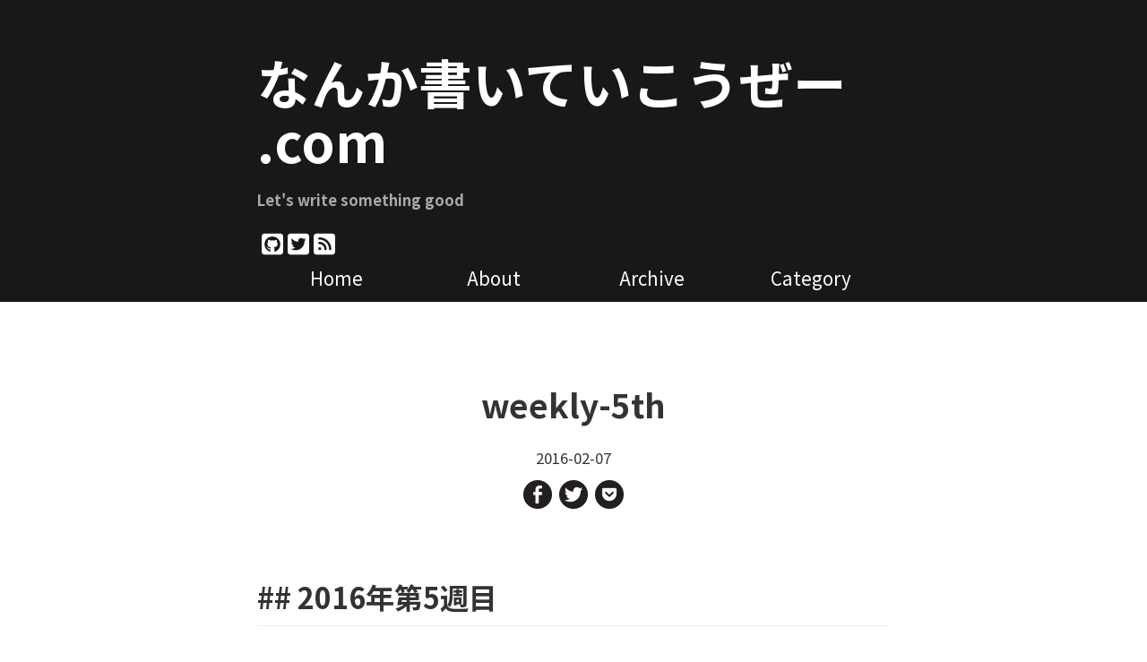

--- FILE ---
content_type: text/html
request_url: https://muryoimpl.com/blog/19/
body_size: 27788
content:
<!DOCTYPE html><html lang="ja"><head><meta charSet="utf-8"/><meta http-equiv="x-ua-compatible" content="ie=edge"/><meta name="viewport" content="width=device-width, initial-scale=1, shrink-to-fit=no"/><meta name="google-site-verification" content="cDwffobzm-hzIujoFSWZ0aik7voc6BsPy3UVDtuHXFU"/><script data-ad-client="ca-pub-1896565068606830" async="" src="//pagead2.googlesyndication.com/pagead/js/adsbygoogle.js"></script><style id="typography.js">html{font-family:sans-serif;-ms-text-size-adjust:100%;-webkit-text-size-adjust:100%}body{margin:0}article,aside,details,figcaption,figure,footer,header,main,menu,nav,section,summary{display:block}audio,canvas,progress,video{display:inline-block}audio:not([controls]){display:none;height:0}progress{vertical-align:baseline}[hidden],template{display:none}a{background-color:transparent;}a:active,a:hover{outline-width:0}abbr[title]{border-bottom:none;text-decoration:underline;text-decoration:underline dotted}b,strong{font-weight:inherit;font-weight:bolder}dfn{font-style:italic}h1{font-size:2em;margin:.67em 0}mark{background-color:#ff0;color:#000}small{font-size:80%}sub,sup{font-size:75%;line-height:0;position:relative;vertical-align:baseline}sub{bottom:-.25em}sup{top:-.5em}img{border-style:none}svg:not(:root){overflow:hidden}code,kbd,pre,samp{font-family:monospace,monospace;font-size:1em}figure{margin:1em 40px}hr{box-sizing:content-box;height:0;overflow:visible}button,input,optgroup,select,textarea{font:inherit;margin:0}optgroup{font-weight:700}button,input{overflow:visible}button,select{text-transform:none}[type=reset],[type=submit],button,html [type=button]{-webkit-appearance:button}[type=button]::-moz-focus-inner,[type=reset]::-moz-focus-inner,[type=submit]::-moz-focus-inner,button::-moz-focus-inner{border-style:none;padding:0}[type=button]:-moz-focusring,[type=reset]:-moz-focusring,[type=submit]:-moz-focusring,button:-moz-focusring{outline:1px dotted ButtonText}fieldset{border:1px solid silver;margin:0 2px;padding:.35em .625em .75em}legend{box-sizing:border-box;color:inherit;display:table;max-width:100%;padding:0;white-space:normal}textarea{overflow:auto}[type=checkbox],[type=radio]{box-sizing:border-box;padding:0}[type=number]::-webkit-inner-spin-button,[type=number]::-webkit-outer-spin-button{height:auto}[type=search]{-webkit-appearance:textfield;outline-offset:-2px}[type=search]::-webkit-search-cancel-button,[type=search]::-webkit-search-decoration{-webkit-appearance:none}::-webkit-input-placeholder{color:inherit;opacity:.54}::-webkit-file-upload-button{-webkit-appearance:button;font:inherit}html{font:100%/1.625 'Noto Sans','Noto Sans JP','Noto Serif JP',-apple-system,'BlinkMacSystemFont','Segoe UI','Roboto','Helvetica','Arial',sans-serif,'Apple Color Emoji','Segoe UI Emoji','Segoe UI Symbol';box-sizing:border-box;overflow-y:scroll;}*{box-sizing:inherit;}*:before{box-sizing:inherit;}*:after{box-sizing:inherit;}body{color:hsla(0,0%,0%,0.8);font-family:'Noto Sans','Noto Sans JP','Noto Serif JP',-apple-system,'BlinkMacSystemFont','Segoe UI','Roboto','Helvetica','Arial',sans-serif,'Apple Color Emoji','Segoe UI Emoji','Segoe UI Symbol';font-weight:normal;word-wrap:break-word;font-kerning:normal;-moz-font-feature-settings:"kern", "liga", "clig", "calt";-ms-font-feature-settings:"kern", "liga", "clig", "calt";-webkit-font-feature-settings:"kern", "liga", "clig", "calt";font-feature-settings:"kern", "liga", "clig", "calt";}img{max-width:100%;margin-left:0;margin-right:0;margin-top:0;padding-bottom:0;padding-left:0;padding-right:0;padding-top:0;margin-bottom:0.8125rem;}h1{margin-left:0;margin-right:0;margin-top:2.4375rem;padding-bottom:calc(0.40625rem - 1px);padding-left:0;padding-right:0;padding-top:0;margin-bottom:1.21875rem;color:inherit;font-family:'Noto Sans','Noto Sans JP','Noto Serif JP',-apple-system,'BlinkMacSystemFont','Segoe UI','Roboto','Helvetica','Arial',sans-serif,'Apple Color Emoji','Segoe UI Emoji','Segoe UI Symbol';font-weight:600;text-rendering:optimizeLegibility;font-size:2rem;line-height:2.4375rem;border-bottom:1px solid hsla(0,0%,0%,0.07);}h2{margin-left:0;margin-right:0;margin-top:1.625rem;padding-bottom:calc(0.40625rem - 1px);padding-left:0;padding-right:0;padding-top:0;margin-bottom:0.40625rem;color:inherit;font-family:'Noto Sans','Noto Sans JP','Noto Serif JP',-apple-system,'BlinkMacSystemFont','Segoe UI','Roboto','Helvetica','Arial',sans-serif,'Apple Color Emoji','Segoe UI Emoji','Segoe UI Symbol';font-weight:600;text-rendering:optimizeLegibility;font-size:2rem;line-height:2.4375rem;border-bottom:1px solid hsla(0,0%,0%,0.07);line-height:unset;margin-bottom:1rem;margin-top:4rem;}h3{margin-left:0;margin-right:0;margin-top:0;padding-bottom:0;padding-left:0;padding-right:0;padding-top:0;margin-bottom:0.8125rem;color:inherit;font-family:'Noto Sans','Noto Sans JP','Noto Serif JP',-apple-system,'BlinkMacSystemFont','Segoe UI','Roboto','Helvetica','Arial',sans-serif,'Apple Color Emoji','Segoe UI Emoji','Segoe UI Symbol';font-weight:600;text-rendering:optimizeLegibility;font-size:1.7411rem;line-height:2.4375rem;margin-top:4rem;}h4{margin-left:0;margin-right:0;margin-top:0;padding-bottom:0;padding-left:0;padding-right:0;padding-top:0;margin-bottom:0.8125rem;color:inherit;font-family:'Noto Sans','Noto Sans JP','Noto Serif JP',-apple-system,'BlinkMacSystemFont','Segoe UI','Roboto','Helvetica','Arial',sans-serif,'Apple Color Emoji','Segoe UI Emoji','Segoe UI Symbol';font-weight:600;text-rendering:optimizeLegibility;font-size:1.6245rem;line-height:2.4375rem;margin-top:4rem;}h5{margin-left:0;margin-right:0;margin-top:0;padding-bottom:0;padding-left:0;padding-right:0;padding-top:0;margin-bottom:0.8125rem;color:inherit;font-family:'Noto Sans','Noto Sans JP','Noto Serif JP',-apple-system,'BlinkMacSystemFont','Segoe UI','Roboto','Helvetica','Arial',sans-serif,'Apple Color Emoji','Segoe UI Emoji','Segoe UI Symbol';font-weight:600;text-rendering:optimizeLegibility;font-size:0.87055rem;line-height:1.1;}h6{margin-left:0;margin-right:0;margin-top:0;padding-bottom:0;padding-left:0;padding-right:0;padding-top:0;margin-bottom:0.8125rem;color:hsla(0,0%,0%,0.53);font-family:'Noto Sans','Noto Sans JP','Noto Serif JP',-apple-system,'BlinkMacSystemFont','Segoe UI','Roboto','Helvetica','Arial',sans-serif,'Apple Color Emoji','Segoe UI Emoji','Segoe UI Symbol';font-weight:600;text-rendering:optimizeLegibility;font-size:0.81225rem;line-height:1.1;}hgroup{margin-left:0;margin-right:0;margin-top:0;padding-bottom:0;padding-left:0;padding-right:0;padding-top:0;margin-bottom:0.8125rem;}ul{margin-left:1.625rem;margin-right:0;margin-top:0;padding-bottom:0;padding-left:0;padding-right:0;padding-top:0;margin-bottom:0.8125rem;list-style-position:outside;list-style-image:none;}ol{margin-left:1.625rem;margin-right:0;margin-top:0;padding-bottom:0;padding-left:0;padding-right:0;padding-top:0;margin-bottom:0.8125rem;list-style-position:outside;list-style-image:none;}dl{margin-left:0;margin-right:0;margin-top:0;padding-bottom:0;padding-left:0;padding-right:0;padding-top:0;margin-bottom:0.8125rem;}dd{margin-left:0;margin-right:0;margin-top:0;padding-bottom:0;padding-left:0;padding-right:0;padding-top:0;margin-bottom:0.8125rem;}p{margin-left:0;margin-right:0;margin-top:0;padding-bottom:0;padding-left:0;padding-right:0;padding-top:0;margin-bottom:0.8125rem;}figure{margin-left:0;margin-right:0;margin-top:0;padding-bottom:0;padding-left:0;padding-right:0;padding-top:0;margin-bottom:0.8125rem;}pre{margin-left:0;margin-right:0;margin-top:0;padding-bottom:0;padding-left:0;padding-right:0;padding-top:0;margin-bottom:0.8125rem;font-size:0.85rem;line-height:1.625rem;}table{margin-left:0;margin-right:0;margin-top:0;padding-bottom:0;padding-left:0;padding-right:0;padding-top:0;margin-bottom:0.8125rem;font-size:1rem;line-height:1.625rem;border-collapse:collapse;width:100%;}fieldset{margin-left:0;margin-right:0;margin-top:0;padding-bottom:0;padding-left:0;padding-right:0;padding-top:0;margin-bottom:0.8125rem;}blockquote{margin-left:0;margin-right:0;margin-top:0;padding-bottom:0;padding-left:calc(0.8125rem - 1px);padding-right:0;padding-top:0;margin-bottom:0.8125rem;border-left:4px solid hsla(0,0%,0%,0.13);color:hsla(0,0%,0%,0.53);}form{margin-left:0;margin-right:0;margin-top:0;padding-bottom:0;padding-left:0;padding-right:0;padding-top:0;margin-bottom:0.8125rem;}noscript{margin-left:0;margin-right:0;margin-top:0;padding-bottom:0;padding-left:0;padding-right:0;padding-top:0;margin-bottom:0.8125rem;}iframe{margin-left:0;margin-right:0;margin-top:0;padding-bottom:0;padding-left:0;padding-right:0;padding-top:0;margin-bottom:0.8125rem;}hr{margin-left:0;margin-right:0;margin-top:0;padding-bottom:0;padding-left:0;padding-right:0;padding-top:0;margin-bottom:calc(0.8125rem - 1px);background:hsla(0,0%,0%,0.2);border:none;height:1px;}address{margin-left:0;margin-right:0;margin-top:0;padding-bottom:0;padding-left:0;padding-right:0;padding-top:0;margin-bottom:0.8125rem;}b{font-weight:600;}strong{font-weight:600;}dt{font-weight:600;}th{font-weight:600;}li{margin-bottom:calc(0.8125rem / 2);}ol li{padding-left:0;}ul li{padding-left:0;}li > ol{margin-left:1.625rem;margin-bottom:calc(0.8125rem / 2);margin-top:calc(0.8125rem / 2);}li > ul{margin-left:1.625rem;margin-bottom:calc(0.8125rem / 2);margin-top:calc(0.8125rem / 2);}blockquote *:last-child{margin-bottom:0;}li *:last-child{margin-bottom:0;}p *:last-child{margin-bottom:0;}li > p{margin-bottom:calc(0.8125rem / 2);}code{font-size:0.85rem;line-height:1.625rem;line-height:1.625rem;border-radius:.3em;white-space:normal;font-size:85%;background-color:rgba(27,31,35,.05);}kbd{font-size:0.85rem;line-height:1.625rem;}samp{font-size:0.85rem;line-height:1.625rem;}abbr{border-bottom:1px dotted hsla(0,0%,0%,0.5);cursor:help;}acronym{border-bottom:1px dotted hsla(0,0%,0%,0.5);cursor:help;}abbr[title]{border-bottom:1px dotted hsla(0,0%,0%,0.5);cursor:help;text-decoration:none;}thead{text-align:left;}td,th{text-align:left;border-bottom:1px solid hsla(0,0%,0%,0.12);font-feature-settings:"tnum";-moz-font-feature-settings:"tnum";-ms-font-feature-settings:"tnum";-webkit-font-feature-settings:"tnum";padding-left:1.08333rem;padding-right:1.08333rem;padding-top:0.8125rem;padding-bottom:calc(0.8125rem - 1px);}th:first-child,td:first-child{padding-left:0;}th:last-child,td:last-child{padding-right:0;}h3,h4,h5,h6{margin-bottom:0.8125rem;margin-top:1.625rem;}ol,ul{margin-left:2.03125rem;}li>ol,li>ul{margin-left:2.03125rem;}a{color:inherit;text-decoration:none;text-decoration:inherit;transition:color 0.2s ease-out;}a:hover,a:active{text-decoration:underline;}section h2:before{content:"## ";}section h3:before{content:"### ";}section h4:before{content:"#### ";}::-webkit-scrollbar{width:6px;}::-webkit-scrollbar-thumb{border-radius:3px;box-shadow:inset 0 0 1px rgba(0, 0, 0, 0.3);background-color:#555;}::-webkit-scrollbar-track{background-color:transparent;}a.gatsby-resp-image-link{box-shadow:none;}div#___gatsby{position:relative;min-height:100vh;}body > header{padding:1em calc(33% - 6.6em) 0 calc(33% - 6.6em);font-size:calc(.6vw + .8em);}header > ul#menu{padding:0 calc(33% - 6.6em) .5em calc(33% - 6.6em);font-size:calc(.6vw + .8em);}ul#menu{}body > footer{display:flex;justify-content:space-between;background-color:#181818;color:white;width:100%;height:100px;bottom:0;padding:1em calc(33% - 6.6em);font-size:calc(.6vw + .8em);}footer > span > a{display:inline-block;}article:nth-of-type(odd) footer a#read-more{background-color:white;color:black;border-color:#aaa;border-width:2px;}article:nth-of-type(odd) footer a#read-more:hover{background-color:#181818;color:white;border-color:#aaa;border-width:2px;text-decoration:none;}article:nth-of-type(even) footer a#read-more{background-color:#181818;color:white;border-color:#aaa;border-width:2px;}article:nth-of-type(even) footer a#read-more:hover{background-color:white;border-color:#aaa;border-width:2px;color:black;text-decoration:none;}article section a{color:rgb(0, 122, 204);}article section a:hover{color:rgb(0, 122, 204);text-decoration:underline;}</style><meta name="generator" content="Gatsby 5.15.0"/><meta name="theme-color" content="#663399"/><meta data-react-helmet="true" name="description" content="なんか書いていきます。"/><meta data-react-helmet="true" property="og:title" content="なんか書いていこうぜー .com"/><meta data-react-helmet="true" property="og:description" content="なんか書いていきます。"/><meta data-react-helmet="true" property="og:type" content="website"/><meta data-react-helmet="true" property="og:image" content="https://muryoimpl.com/ogp-image.jpg"/><meta data-react-helmet="true" property="og:url" content="https://muryoimpl.comundefined"/><meta data-react-helmet="true" name="twitter:card" content="summary"/><meta data-react-helmet="true" name="twitter:creator" content="muryoimpl"/><meta data-react-helmet="true" name="twitter:title" content="なんか書いていこうぜー .com"/><meta data-react-helmet="true" name="twitter:description" content="なんか書いていきます。"/><style data-href="/styles.c5cd20d4ae5a9caea0dd.css" data-identity="gatsby-global-css">@font-face{font-display:swap;font-family:Montserrat;font-style:normal;font-weight:100;src:local("Montserrat Thin "),local("Montserrat-Thin"),url(/static/montserrat-latin-100-8d7d79679b70dbe27172b6460e7a7910.woff2) format("woff2"),url(/static/montserrat-latin-100-ec38980a9e0119a379e2a9b3dbb1901a.woff) format("woff")}@font-face{font-display:swap;font-family:Montserrat;font-style:italic;font-weight:100;src:local("Montserrat Thin italic"),local("Montserrat-Thinitalic"),url(/static/montserrat-latin-100italic-e279051046ba1286706adc886cf1c96b.woff2) format("woff2"),url(/static/montserrat-latin-100italic-3b325a3173c8207435cd1b76e19bf501.woff) format("woff")}@font-face{font-display:swap;font-family:Montserrat;font-style:normal;font-weight:200;src:local("Montserrat Extra Light "),local("Montserrat-Extra Light"),url(/static/montserrat-latin-200-9d266fbbfa6cab7009bd56003b1eeb67.woff2) format("woff2"),url(/static/montserrat-latin-200-2d8ba08717110d27122e54c34b8a5798.woff) format("woff")}@font-face{font-display:swap;font-family:Montserrat;font-style:italic;font-weight:200;src:local("Montserrat Extra Light italic"),local("Montserrat-Extra Lightitalic"),url(/static/montserrat-latin-200italic-6e5b3756583bb2263eb062eae992735e.woff2) format("woff2"),url(/static/montserrat-latin-200italic-a0d6f343e4b536c582926255367a57da.woff) format("woff")}@font-face{font-display:swap;font-family:Montserrat;font-style:normal;font-weight:300;src:local("Montserrat Light "),local("Montserrat-Light"),url(/static/montserrat-latin-300-00b3e893aab5a8fd632d6342eb72551a.woff2) format("woff2"),url(/static/montserrat-latin-300-ea303695ceab35f17e7d062f30e0173b.woff) format("woff")}@font-face{font-display:swap;font-family:Montserrat;font-style:italic;font-weight:300;src:local("Montserrat Light italic"),local("Montserrat-Lightitalic"),url(/static/montserrat-latin-300italic-56f34ea368f6aedf89583d444bbcb227.woff2) format("woff2"),url(/static/montserrat-latin-300italic-54b0bf2c8c4c12ffafd803be2466a790.woff) format("woff")}@font-face{font-display:swap;font-family:Montserrat;font-style:normal;font-weight:400;src:local("Montserrat Regular "),local("Montserrat-Regular"),url(/static/montserrat-latin-400-b71748ae4f80ec8c014def4c5fa8688b.woff2) format("woff2"),url(/static/montserrat-latin-400-0659a9f4e90db5cf51b50d005bff1e41.woff) format("woff")}@font-face{font-display:swap;font-family:Montserrat;font-style:italic;font-weight:400;src:local("Montserrat Regular italic"),local("Montserrat-Regularitalic"),url(/static/montserrat-latin-400italic-6eed6b4cbb809c6efc7aa7ddad6dbe3e.woff2) format("woff2"),url(/static/montserrat-latin-400italic-7583622cfde30ae49086d18447ab28e7.woff) format("woff")}@font-face{font-display:swap;font-family:Montserrat;font-style:normal;font-weight:500;src:local("Montserrat Medium "),local("Montserrat-Medium"),url(/static/montserrat-latin-500-091b209546e16313fd4f4fc36090c757.woff2) format("woff2"),url(/static/montserrat-latin-500-edd311588712a96bbf435fad264fff62.woff) format("woff")}@font-face{font-display:swap;font-family:Montserrat;font-style:italic;font-weight:500;src:local("Montserrat Medium italic"),local("Montserrat-Mediumitalic"),url(/static/montserrat-latin-500italic-c90ced68b46050061d1a41842d6dfb43.woff2) format("woff2"),url(/static/montserrat-latin-500italic-5146cbfe02b1deea5dffea27a5f2f998.woff) format("woff")}@font-face{font-display:swap;font-family:Montserrat;font-style:normal;font-weight:600;src:local("Montserrat SemiBold "),local("Montserrat-SemiBold"),url(/static/montserrat-latin-600-0480d2f8a71f38db8633b84d8722e0c2.woff2) format("woff2"),url(/static/montserrat-latin-600-b77863a375260a05dd13f86a1cee598f.woff) format("woff")}@font-face{font-display:swap;font-family:Montserrat;font-style:italic;font-weight:600;src:local("Montserrat SemiBold italic"),local("Montserrat-SemiBolditalic"),url(/static/montserrat-latin-600italic-cf46ffb11f3a60d7df0567f8851a1d00.woff2) format("woff2"),url(/static/montserrat-latin-600italic-c4fcfeeb057724724097167e57bd7801.woff) format("woff")}@font-face{font-display:swap;font-family:Montserrat;font-style:normal;font-weight:700;src:local("Montserrat Bold "),local("Montserrat-Bold"),url(/static/montserrat-latin-700-7dbcc8a5ea2289d83f657c25b4be6193.woff2) format("woff2"),url(/static/montserrat-latin-700-99271a835e1cae8c76ef8bba99a8cc4e.woff) format("woff")}@font-face{font-display:swap;font-family:Montserrat;font-style:italic;font-weight:700;src:local("Montserrat Bold italic"),local("Montserrat-Bolditalic"),url(/static/montserrat-latin-700italic-c41ad6bdb4bd504a843d546d0a47958d.woff2) format("woff2"),url(/static/montserrat-latin-700italic-6779372f04095051c62ed36bc1dcc142.woff) format("woff")}@font-face{font-display:swap;font-family:Montserrat;font-style:normal;font-weight:800;src:local("Montserrat ExtraBold "),local("Montserrat-ExtraBold"),url(/static/montserrat-latin-800-db9a3e0ba7eaea32e5f55328ace6cf23.woff2) format("woff2"),url(/static/montserrat-latin-800-4e3c615967a2360f5db87d2f0fd2456f.woff) format("woff")}@font-face{font-display:swap;font-family:Montserrat;font-style:italic;font-weight:800;src:local("Montserrat ExtraBold italic"),local("Montserrat-ExtraBolditalic"),url(/static/montserrat-latin-800italic-bf45bfa14805969eda318973947bc42b.woff2) format("woff2"),url(/static/montserrat-latin-800italic-fe82abb0bcede51bf724254878e0c374.woff) format("woff")}@font-face{font-display:swap;font-family:Montserrat;font-style:normal;font-weight:900;src:local("Montserrat Black "),local("Montserrat-Black"),url(/static/montserrat-latin-900-e66c7edc609e24bacbb705175669d814.woff2) format("woff2"),url(/static/montserrat-latin-900-8211f418baeb8ec880b80ba3c682f957.woff) format("woff")}@font-face{font-display:swap;font-family:Montserrat;font-style:italic;font-weight:900;src:local("Montserrat Black italic"),local("Montserrat-Blackitalic"),url(/static/montserrat-latin-900italic-4454c775e48152c1a72510ceed3603e2.woff2) format("woff2"),url(/static/montserrat-latin-900italic-efcaa0f6a82ee0640b83a0916e6e8d68.woff) format("woff")}@font-face{font-display:swap;font-family:Merriweather;font-style:normal;font-weight:300;src:local("Merriweather Light "),local("Merriweather-Light"),url(/static/merriweather-latin-300-fc117160c69a8ea0851b26dd14748ee4.woff2) format("woff2"),url(/static/merriweather-latin-300-58b18067ebbd21fda77b67e73c241d3b.woff) format("woff")}@font-face{font-display:swap;font-family:Merriweather;font-style:italic;font-weight:300;src:local("Merriweather Light italic"),local("Merriweather-Lightitalic"),url(/static/merriweather-latin-300italic-fe29961474f8dbf77c0aa7b9a629e4bc.woff2) format("woff2"),url(/static/merriweather-latin-300italic-23c3f1f88683618a4fb8d265d33d383a.woff) format("woff")}@font-face{font-display:swap;font-family:Merriweather;font-style:normal;font-weight:400;src:local("Merriweather Regular "),local("Merriweather-Regular"),url(/static/merriweather-latin-400-d9479e8023bef9cbd9bf8d6eabd6bf36.woff2) format("woff2"),url(/static/merriweather-latin-400-040426f99ff6e00b86506452e0d1f10b.woff) format("woff")}@font-face{font-display:swap;font-family:Merriweather;font-style:italic;font-weight:400;src:local("Merriweather Regular italic"),local("Merriweather-Regularitalic"),url(/static/merriweather-latin-400italic-2de7bfeaf08fb03d4315d49947f062f7.woff2) format("woff2"),url(/static/merriweather-latin-400italic-79db67aca65f5285964ab332bd65f451.woff) format("woff")}@font-face{font-display:swap;font-family:Merriweather;font-style:normal;font-weight:700;src:local("Merriweather Bold "),local("Merriweather-Bold"),url(/static/merriweather-latin-700-4b08e01d805fa35d7bf777f1b24314ae.woff2) format("woff2"),url(/static/merriweather-latin-700-22fb8afba4ab1f093b6ef9e28a9b6e92.woff) format("woff")}@font-face{font-display:swap;font-family:Merriweather;font-style:italic;font-weight:700;src:local("Merriweather Bold italic"),local("Merriweather-Bolditalic"),url(/static/merriweather-latin-700italic-cd92541b177652fffb6e3b952f1c33f1.woff2) format("woff2"),url(/static/merriweather-latin-700italic-f87f3d87cea0dd0979bfc8ac9ea90243.woff) format("woff")}@font-face{font-display:swap;font-family:Merriweather;font-style:normal;font-weight:900;src:local("Merriweather Black "),local("Merriweather-Black"),url(/static/merriweather-latin-900-f813fc6a4bee46eda5224ac7ebf1b7be.woff2) format("woff2"),url(/static/merriweather-latin-900-5d4e42cb44410674acd99153d57df032.woff) format("woff")}@font-face{font-display:swap;font-family:Merriweather;font-style:italic;font-weight:900;src:local("Merriweather Black italic"),local("Merriweather-Blackitalic"),url(/static/merriweather-latin-900italic-b7901d85486871c1779c0e93ddd85656.woff2) format("woff2"),url(/static/merriweather-latin-900italic-9647f9fdab98756989a8a5550eb205c3.woff) format("woff")}code[class*=language-],pre[class*=language-]{word-wrap:normal;background:none;color:#f8f8f2;font-family:Consolas,Monaco,Andale Mono,Ubuntu Mono,monospace;font-size:1em;-webkit-hyphens:none;hyphens:none;line-height:1.5;tab-size:4;text-align:left;text-shadow:0 1px rgba(0,0,0,.3);white-space:pre;word-break:normal;word-spacing:normal}pre[class*=language-]{border-radius:.3em;margin:.5em 0;overflow:auto;padding:1em}:not(pre)>code[class*=language-],pre[class*=language-]{background:#272822}:not(pre)>code[class*=language-]{border-radius:.3em;padding:.1em;white-space:normal}.token.cdata,.token.comment,.token.doctype,.token.prolog{color:#708090}.token.punctuation{color:#f8f8f2}.namespace{opacity:.7}.token.constant,.token.deleted,.token.property,.token.symbol,.token.tag{color:#f92672}.token.boolean,.token.number{color:#ae81ff}.token.attr-name,.token.builtin,.token.char,.token.inserted,.token.selector,.token.string{color:#a6e22e}.language-css .token.string,.style .token.string,.token.entity,.token.operator,.token.url,.token.variable{color:#f8f8f2}.token.atrule,.token.attr-value,.token.class-name,.token.function{color:#e6db74}.token.keyword{color:#66d9ef}.token.important,.token.regex{color:#fd971f}.token.bold,.token.important{font-weight:700}.token.italic{font-style:italic}.token.entity{cursor:help}@font-face{font-family:fontello;font-style:normal;font-weight:400;src:url(/static/fontello-4065841663ae6e5a46366bb38c5813ab.eot);src:url(/static/fontello-4065841663ae6e5a46366bb38c5813ab.eot#iefix) format("embedded-opentype"),url([data-uri]) format("woff"),url(/static/fontello-0eb72422b42935076a26f2f0459bbfc1.ttf) format("truetype"),url(/static/fontello-d8d316215d3402528c2e019f12ce1b55.svg#fontello) format("svg")}[class*=" c-fa-"]:before,[class^=c-fa-]:before{speak:none;-webkit-font-smoothing:antialiased;-moz-osx-font-smoothing:grayscale;display:inline-block;font-family:fontello;font-style:normal;font-variant:normal;font-weight:400;line-height:1em;margin-left:.2em;margin-right:.2em;text-align:center;text-decoration:inherit;text-transform:none;width:1em}.c-fa-line:before{content:"\e800"}.c-fa-feedly:before{content:"\e801"}.c-fa-raspberrypi:before{content:"\e802"}.c-fa-sass:before{content:"\e803"}.c-fa-netflix:before{content:"\e804"}.c-fa-hatenabookmark:before{content:"\e805"}.c-fa-gulp:before{content:"\e806"}.c-fa-ubuntu:before{content:"\e807"}.c-fa-hulu:before{content:"\e808"}.c-fa-ruby:before{content:"\e809"}.c-fa-heroku:before{content:"\e80a"}.c-fa-gumtree:before{content:"\e80b"}.c-fa-jenkins:before{content:"\e80c"}.c-fa-nintendo:before{content:"\e80d"}.c-fa-fbmessenger:before{content:"\e80e"}.c-fa-mixi:before{content:"\e80f"}.c-fa-microsoftonenote:before{content:"\e810"}.c-fa-playstation:before{content:"\e811"}.c-fa-laravel:before{content:"\e812"}.c-fa-javascript:before{content:"\e813"}.c-fa-googleplay:before{content:"\e814"}.c-fa-bootstrap:before{content:"\e815"}.c-fa-meetup:before{content:"\e816"}.c-fa-kickstarter:before{content:"\e817"}.c-fa-microsoftaccess:before{content:"\e818"}.c-fa-microsoftpowerpoint:before{content:"\e819"}.c-fa-microsoftexcel:before{content:"\e81a"}.c-fa-microsoftoutlook:before{content:"\e81b"}.c-fa-microsoftword:before{content:"\e81c"}.c-fa-microsoft:before{content:"\e81d"}.c-fa-w3c:before{content:"\e81e"}.c-fa-lego:before{content:"\e81f"}</style><link rel="sitemap" type="application/xml" href="/sitemap-index.xml"/><link rel="preconnect" href="https://www.googletagmanager.com"/><link rel="dns-prefetch" href="https://www.googletagmanager.com"/><link rel="alternate" type="application/rss+xml" title="なんか書いていこうぜー.com" href="/atom.xml"/><link rel="icon" href="/favicon-32x32.png?v=6c4a18b6dc39aa46a70480806f19a465" type="image/png"/><link rel="manifest" href="/manifest.webmanifest" crossorigin="anonymous"/><link rel="apple-touch-icon" sizes="48x48" href="/icons/icon-48x48.png?v=6c4a18b6dc39aa46a70480806f19a465"/><link rel="apple-touch-icon" sizes="72x72" href="/icons/icon-72x72.png?v=6c4a18b6dc39aa46a70480806f19a465"/><link rel="apple-touch-icon" sizes="96x96" href="/icons/icon-96x96.png?v=6c4a18b6dc39aa46a70480806f19a465"/><link rel="apple-touch-icon" sizes="144x144" href="/icons/icon-144x144.png?v=6c4a18b6dc39aa46a70480806f19a465"/><link rel="apple-touch-icon" sizes="192x192" href="/icons/icon-192x192.png?v=6c4a18b6dc39aa46a70480806f19a465"/><link rel="apple-touch-icon" sizes="256x256" href="/icons/icon-256x256.png?v=6c4a18b6dc39aa46a70480806f19a465"/><link rel="apple-touch-icon" sizes="384x384" href="/icons/icon-384x384.png?v=6c4a18b6dc39aa46a70480806f19a465"/><link rel="apple-touch-icon" sizes="512x512" href="/icons/icon-512x512.png?v=6c4a18b6dc39aa46a70480806f19a465"/><title data-react-helmet="true">なんか書いていこうぜー .com | なんか書いていこうぜー .com</title><link rel="canonical" href="https://muryoimpl.com/blog/19/" data-baseprotocol="https:" data-basehost="muryoimpl.com"/><link href="https://fonts.googleapis.com/css?family=Noto+Sans+JP:400,700|Noto+Serif+JP:400,700&amp;display=swap" rel="stylesheet"/></head><body><noscript id="gatsby-noscript">This app works best with JavaScript enabled.</noscript><header style="background-color:#181818;color:white"><h1 style="font-size:3.73213rem;line-height:4.0625rem;margin-bottom:2.4375rem;margin-top:2.4375rem"><a aria-current="page" style="box-shadow:none;text-decoration:none;color:inherit" class="" href="/">なんか書いていこうぜー .com</a></h1><h2 style="margin-top:-1.5em;font-size:0.8em;color:#aaa">Let&#x27;s write something good</h2><span><a href="https://github.com/muryoimpl" target="_blank" rel="noopener noreferrer"><svg data-prefix="fab" data-icon="square-github" class="svg-inline--fa fa-square-github" role="img" viewBox="0 0 448 512" aria-hidden="true" style="width:calc(.6vw + .8em);margin-left:5px"><path fill="currentColor" d="M448 96c0-35.3-28.7-64-64-64L64 32C28.7 32 0 60.7 0 96L0 416c0 35.3 28.7 64 64 64l320 0c35.3 0 64-28.7 64-64l0-320zM265.8 407.7c0-1.8 0-6 .1-11.6 .1-11.4 .1-28.8 .1-43.7 0-15.6-5.2-25.5-11.3-30.7 37-4.1 76-9.2 76-73.1 0-18.2-6.5-27.3-17.1-39 1.7-4.3 7.4-22-1.7-45-13.9-4.3-45.7 17.9-45.7 17.9-26.6-7.5-56.6-7.5-83.2 0 0 0-31.8-22.2-45.7-17.9-9.1 22.9-3.5 40.6-1.7 45-10.6 11.7-15.6 20.8-15.6 39 0 63.6 37.3 69 74.3 73.1-4.8 4.3-9.1 11.7-10.6 22.3-9.5 4.3-33.8 11.7-48.3-13.9-9.1-15.8-25.5-17.1-25.5-17.1-16.2-.2-1.1 10.2-1.1 10.2 10.8 5 18.4 24.2 18.4 24.2 9.7 29.7 56.1 19.7 56.1 19.7 0 9 .1 21.7 .1 30.6 0 4.8 .1 8.6 .1 10 0 4.3-3 9.5-11.5 8-66-22.1-112.2-84.9-112.2-158.3 0-91.8 70.2-161.5 162-161.5S388 165.6 388 257.4c.1 73.4-44.7 136.3-110.7 158.3-8.4 1.5-11.5-3.7-11.5-8zm-90.5-54.8c-.2-1.5 1.1-2.8 3-3.2 1.9-.2 3.7 .6 3.9 1.9 .3 1.3-1 2.6-3 3-1.9 .4-3.7-.4-3.9-1.7zm-9.1 3.2c-2.2 .2-3.7-.9-3.7-2.4 0-1.3 1.5-2.4 3.5-2.4 1.9-.2 3.7 .9 3.7 2.4 0 1.3-1.5 2.4-3.5 2.4zm-14.3-2.2c-1.9-.4-3.2-1.9-2.8-3.2s2.4-1.9 4.1-1.5c2 .6 3.3 2.1 2.8 3.4-.4 1.3-2.4 1.9-4.1 1.3zm-12.5-7.3c-1.5-1.3-1.9-3.2-.9-4.1 .9-1.1 2.8-.9 4.3 .6 1.3 1.3 1.8 3.3 .9 4.1-.9 1.1-2.8 .9-4.3-.6zm-8.5-10c-1.1-1.5-1.1-3.2 0-3.9 1.1-.9 2.8-.2 3.7 1.3 1.1 1.5 1.1 3.3 0 4.1-.9 .6-2.6 0-3.7-1.5zm-6.3-8.8c-1.1-1.3-1.3-2.8-.4-3.5 .9-.9 2.4-.4 3.5 .6 1.1 1.3 1.3 2.8 .4 3.5-.9 .9-2.4 .4-3.5-.6zm-6-6.4c-1.3-.6-1.9-1.7-1.5-2.6 .4-.6 1.5-.9 2.8-.4 1.3 .7 1.9 1.8 1.5 2.6-.4 .9-1.7 1.1-2.8 .4z"></path></svg></a><a href="https://twitter.com/muryoimpl" target="_blank" rel="noopener noreferrer"><svg data-prefix="fab" data-icon="square-twitter" class="svg-inline--fa fa-square-twitter" role="img" viewBox="0 0 448 512" aria-hidden="true" style="width:calc(.6vw + .8em);margin-left:5px"><path fill="currentColor" d="M64 32C28.7 32 0 60.7 0 96L0 416c0 35.3 28.7 64 64 64l320 0c35.3 0 64-28.7 64-64l0-320c0-35.3-28.7-64-64-64L64 32zM351.3 199.3c0 86.7-66 186.6-186.6 186.6-37.2 0-71.7-10.8-100.7-29.4 5.3 .6 10.4 .8 15.8 .8 30.7 0 58.9-10.4 81.4-28-28.8-.6-53-19.5-61.3-45.5 10.1 1.5 19.2 1.5 29.6-1.2-30-6.1-52.5-32.5-52.5-64.4l0-.8c8.7 4.9 18.9 7.9 29.6 8.3-9-6-16.4-14.1-21.5-23.6s-7.8-20.2-7.7-31c0-12.2 3.2-23.4 8.9-33.1 32.3 39.8 80.8 65.8 135.2 68.6-9.3-44.5 24-80.6 64-80.6 18.9 0 35.9 7.9 47.9 20.7 14.8-2.8 29-8.3 41.6-15.8-4.9 15.2-15.2 28-28.8 36.1 13.2-1.4 26-5.1 37.8-10.2-8.9 13.1-20.1 24.7-32.9 34 .2 2.8 .2 5.7 .2 8.5z"></path></svg></a><a href="/atom.xml" target="_blank" rel="noopener noreferrer"><svg data-prefix="fas" data-icon="square-rss" class="svg-inline--fa fa-square-rss" role="img" viewBox="0 0 448 512" aria-hidden="true" style="width:calc(.6vw + .8em);margin-left:5px"><path fill="currentColor" d="M64 32C28.7 32 0 60.7 0 96L0 416c0 35.3 28.7 64 64 64l320 0c35.3 0 64-28.7 64-64l0-320c0-35.3-28.7-64-64-64L64 32zM96 136c0-13.3 10.7-24 24-24 137 0 248 111 248 248 0 13.3-10.7 24-24 24s-24-10.7-24-24c0-110.5-89.5-200-200-200-13.3 0-24-10.7-24-24zm0 96c0-13.3 10.7-24 24-24 83.9 0 152 68.1 152 152 0 13.3-10.7 24-24 24s-24-10.7-24-24c0-57.4-46.6-104-104-104-13.3 0-24-10.7-24-24zm0 120a32 32 0 1 1 64 0 32 32 0 1 1 -64 0z"></path></svg></a></span></header><div id="___gatsby"><div style="outline:none" tabindex="-1" id="gatsby-focus-wrapper"><div><main><header><ul id="menu" style="display:table;table-layout:fixed;text-align:center;width:100%;margin-left:0;margin-bottom:0;background-color:#181818;color:white"><li style="display:table-cell;vertical-align:middle"><a href="/">Home</a></li><li style="display:table-cell;vertical-align:middle"><a href="/blog/about/">About</a></li><li style="display:table-cell;vertical-align:middle"><a href="/blog/archive/">Archive</a></li><li style="display:table-cell;vertical-align:middle"><a href="/blog/categories/">Category</a></li></ul></header><article style="background-color:white;color:rgba(0, 0, 0, 0.8)"><div style="margin-left:auto;margin-right:auto;padding:1em calc(33% - 6.6em);font-size:calc(.6vw + .8em)"><header><h2 style="margin-bottom:0.40625rem;text-align:center;font-size:1.8em;border:none"><a style="box-shadow:none" href="/blog/2016-02-08/weekly-5th/">weekly-5th</a></h2><div style="text-align:center;margin-bottom:.5em"><small>2016-02-07</small></div><div style="text-align:center;vertical-align:middle;display:block"><ul style="list-style:none;padding:0;margin:0;display:inline-block"><li style="display:inline;margin:0 .2em"><a href="https://www.facebook.com/sharer/sharer.php?u=https%3A%2F%2Fmuryoimpl.com%2Fblog%2F2016-02-08%2Fweekly-5th%2F&amp;t=weekly-5th" title="Share on Facebook" target="_blank" rel="noopener noreferrer nofollow"><img alt="Share on Facebook" src="/Facebook.png"/></a></li><li style="display:inline;margin:0 .2em"><a href="https://twitter.com/intent/tweet?source=https%3A%2F%2Fmuryoimpl.com%2Fblog%2F2016-02-08%2Fweekly-5th%2F&amp;text=weekly-5th%3A%20https%3A%2F%2Fmuryoimpl.com%2Fblog%2F2016-02-08%2Fweekly-5th%2F&amp;via=muryoimpl" target="_blank" rel="noopener noreferrer nofollow" title="Tweet"><img alt="Tweet" src="/Twitter.png"/></a></li><li style="display:inline;margin:0 .2em"><a href="https://getpocket.com/save?url=https%3A%2F%2Fmuryoimpl.com%2Fblog%2F2016-02-08%2Fweekly-5th%2F&amp;title=weekly-5th" target="_blank" rel="noopener noreferrer nofollow" title="Add to Pocket"><img alt="Add to Pocket" src="/Pocket.png"/></a></li></ul></div></header><section><div><h2>2016年第5週目</h2>
<p>さて、今週やったことを書きますか。</p>
<h3>Ruby</h3>
<p>気になるリポジトリをいくつか増やしてみた。
コミット見ると、面白いコミットメッセージを見つけることもあるようです。tabenai とか。</p>
<p>最近、お仕事で devise の挙動を変えることが多い。trackable な項目を更新しないようにしたりとか、find_for_authenticate の発行クエリのルールを変えたりとか。devise, warden さんのコードを見ることが多かった気がする。</p>
<h3>JavaScript</h3>
<p><a href="http://frontend-temple.connpass.com/">かけこみ寺</a> の次の回に参加する予定でいる。参加の準備で、スライドのようなものを作成している(未完成)。</p>
<p>スライド作成中に、今少しずつ作っているもののバグを見つけたので、直した。スライド作成便利…</p>
<p>あと、サーバサイド側の JavaScript ライブラリを調べている。Express, koa, Meteor あたり。Meteor が注目らしいけど、プロトコルが独自らしい。koa は新し目のライブラリらしく、Express と作者が同じそうな。</p>
<p>何がよいかわからんので、とりあえず Express の本を kindle で買ってみて読み始めた。<a href="https://www.packtpub.com/web-development/expressjs-blueprints">Express.js Blueprints</a></p>
<h3>読書</h3>
<p>前述の理由で Express.js Blueprints を読み始めた。
『アプリケーションを作る英語』を読み始めた。</p>
<p>自宅の Linux 機に wine を入れて、kindle を読めるようにしてみた。一部コードに相当する箇所(preかな？) が表示されないものがあるけど、そこは Fire で読もう。。。</p>
<h3>英語</h3>
<p>テキストの方は読めてないんだけど、スマホに入れている音声は繰り返して聴いているだけあって、単語が聴き取れるようになった気がする。</p>
<p>ちょっとサボり気味なので、次週はもうちょっとテキスト系もみっちりしなければ……という気持ち。</p>
<h3>運動</h3>
<p>ちょっとだけ筋トレした。</p></div></section><footer><p style="text-align:right"><a id="read-more" style="border:2px solid;border-radius:3px;padding:0.3em 0.6em;transition:background-color 0.2s ease-out" href="/blog/2016-02-08/weekly-5th/">read more »</a></p></footer></div></article><article style="background-color:#181818;color:white"><div style="margin-left:auto;margin-right:auto;padding:1em calc(33% - 6.6em);font-size:calc(.6vw + .8em)"><header><h2 style="margin-bottom:0.40625rem;text-align:center;font-size:1.8em;border:none"><a style="box-shadow:none" href="/blog/2016-02-01/weekly-4th/">weekly-4th</a></h2><div style="text-align:center;margin-bottom:.5em"><small>2016-01-31</small></div><div style="text-align:center;vertical-align:middle;display:block"><ul style="list-style:none;padding:0;margin:0;display:inline-block"><li style="display:inline;margin:0 .2em"><a href="https://www.facebook.com/sharer/sharer.php?u=https%3A%2F%2Fmuryoimpl.com%2Fblog%2F2016-02-01%2Fweekly-4th%2F&amp;t=weekly-4th" title="Share on Facebook" target="_blank" rel="noopener noreferrer nofollow"><img alt="Share on Facebook" src="/Facebook.png"/></a></li><li style="display:inline;margin:0 .2em"><a href="https://twitter.com/intent/tweet?source=https%3A%2F%2Fmuryoimpl.com%2Fblog%2F2016-02-01%2Fweekly-4th%2F&amp;text=weekly-4th%3A%20https%3A%2F%2Fmuryoimpl.com%2Fblog%2F2016-02-01%2Fweekly-4th%2F&amp;via=muryoimpl" target="_blank" rel="noopener noreferrer nofollow" title="Tweet"><img alt="Tweet" src="/Twitter.png"/></a></li><li style="display:inline;margin:0 .2em"><a href="https://getpocket.com/save?url=https%3A%2F%2Fmuryoimpl.com%2Fblog%2F2016-02-01%2Fweekly-4th%2F&amp;title=weekly-4th" target="_blank" rel="noopener noreferrer nofollow" title="Add to Pocket"><img alt="Add to Pocket" src="/Pocket.png"/></a></li></ul></div></header><section><div><h2>2016年第4週目</h2>
<p>さて、突然ながらあまりに何も書かないので、<a href="https://rebuild.fm/127a/">rebuild.fm#127 Aftershow</a> でやってた週報的なものを続く限り書いてみようかと思った次第。</p>
<p>先週は風邪ひいて体調悪かったので、なんもしてない。</p>
<h3>Ruby</h3>
<p>各種気になる repositories の git history が見れるように環境を少し整えた。</p>
<p>いろいろ試した結果、vim の fugitive + gitv で git log しながら詳細を水平分割でみていくかたちが一番見やすかった。</p>
<h3>JavaScript</h3>
<p>protractor で悩んでいた、confirm の OK ボタンを押すのを諦めて、次の作業に移った。
画面遷移を伴う動作のため、react-router を設定し直してみたが、以前発生していたエラーがでなくなっている気がする。。。
気のせいかもしれないが、このまま進めよう。ここからが難しい処理になってくるはず。</p>
<h3>読書</h3>
<p>入門コンピュータ科学を第一章読み終えた。</p>
<h3>英語</h3>
<p>English Journal 2016年 2月号の最初のインタビューを聴き流し + トランスクリプトを読むのをちまちまと。
最初のインタビュー、新しく出てきた単語がまだ頭に入ってきてないが、音は以前より聴き取れるようになった気がする。</p></div></section><footer><p style="text-align:right"><a id="read-more" style="border:2px solid;border-radius:3px;padding:0.3em 0.6em;transition:background-color 0.2s ease-out" href="/blog/2016-02-01/weekly-4th/">read more »</a></p></footer></div></article><article style="background-color:white;color:rgba(0, 0, 0, 0.8)"><div style="margin-left:auto;margin-right:auto;padding:1em calc(33% - 6.6em);font-size:calc(.6vw + .8em)"><header><h2 style="margin-bottom:0.40625rem;text-align:center;font-size:1.8em;border:none"><a style="box-shadow:none" href="/blog/2016-01-07/electron-app-e2e-test-with-protractor/">Electronアプリ開発に protractor 入れた話</a></h2><div style="text-align:center;margin-bottom:.5em"><small>2016-01-06</small></div><div style="text-align:center;vertical-align:middle;display:block"><ul style="list-style:none;padding:0;margin:0;display:inline-block"><li style="display:inline;margin:0 .2em"><a href="https://www.facebook.com/sharer/sharer.php?u=https%3A%2F%2Fmuryoimpl.com%2Fblog%2F2016-01-07%2Felectron-app-e2e-test-with-protractor%2F&amp;t=Electron%E3%82%A2%E3%83%97%E3%83%AA%E9%96%8B%E7%99%BA%E3%81%AB%20protractor%20%E5%85%A5%E3%82%8C%E3%81%9F%E8%A9%B1" title="Share on Facebook" target="_blank" rel="noopener noreferrer nofollow"><img alt="Share on Facebook" src="/Facebook.png"/></a></li><li style="display:inline;margin:0 .2em"><a href="https://twitter.com/intent/tweet?source=https%3A%2F%2Fmuryoimpl.com%2Fblog%2F2016-01-07%2Felectron-app-e2e-test-with-protractor%2F&amp;text=Electron%E3%82%A2%E3%83%97%E3%83%AA%E9%96%8B%E7%99%BA%E3%81%AB%20protractor%20%E5%85%A5%E3%82%8C%E3%81%9F%E8%A9%B1%3A%20https%3A%2F%2Fmuryoimpl.com%2Fblog%2F2016-01-07%2Felectron-app-e2e-test-with-protractor%2F&amp;via=muryoimpl" target="_blank" rel="noopener noreferrer nofollow" title="Tweet"><img alt="Tweet" src="/Twitter.png"/></a></li><li style="display:inline;margin:0 .2em"><a href="https://getpocket.com/save?url=https%3A%2F%2Fmuryoimpl.com%2Fblog%2F2016-01-07%2Felectron-app-e2e-test-with-protractor%2F&amp;title=Electron%E3%82%A2%E3%83%97%E3%83%AA%E9%96%8B%E7%99%BA%E3%81%AB%20protractor%20%E5%85%A5%E3%82%8C%E3%81%9F%E8%A9%B1" target="_blank" rel="noopener noreferrer nofollow" title="Add to Pocket"><img alt="Add to Pocket" src="/Pocket.png"/></a></li></ul></div></header><section><div><p>趣味で Electron アプリを少しずつ作成しているのであるが、JavaScript のテストをまともに書ききったことがないため、導入してみようと思い、E2E のツールとして<a href="https://angular.github.io/protractor/#/">protractor</a> を導入したので、メモ。</p>
<h3>protractor とは</h3>
<p><a href="https://angularjs.org/">AngularJS</a> の end to end testing tool として生まれているが、AngularJS を使っていなくても導入できる。
AngularJS を使っている場合は、<code>{hoge}</code> みたいな画面に bind している値を取得できて便利らしい。</p>
<p>導入すると一緒にインストールされる <code>webdriver-manager</code> を使ってブラウザを動作させてテストを実行する。</p>
<h3>導入</h3>
<p><a href="https://angular.github.io/protractor/#/tutorial">https://angular.github.io/protractor/#/tutorial</a> を見ながら導入する。</p>
<div class="gatsby-highlight" data-language="js"><pre style="counter-reset: linenumber NaN" class="language-js line-numbers"><code class="language-js">$ npm i <span class="token operator">--</span>save<span class="token operator">-</span>dev protractor
$ <span class="token punctuation">.</span><span class="token operator">/</span>node_modules<span class="token operator">/</span><span class="token punctuation">.</span>bin<span class="token operator">/</span>webdriver<span class="token operator">-</span>manager update</code><span aria-hidden="true" class="line-numbers-rows" style="white-space: normal; width: auto; left: 0;"><span></span><span></span></span></pre></div>
<p>project の直下に <code>conf.js</code> を作成し、ここにend to end test の設定を書き、<code> protractor conf.js</code> してテストを流す。</p>
<div class="gatsby-highlight" data-language="js"><pre style="counter-reset: linenumber NaN" class="language-js line-numbers"><code class="language-js">$ protractor conf<span class="token punctuation">.</span>js</code><span aria-hidden="true" class="line-numbers-rows" style="white-space: normal; width: auto; left: 0;"><span></span></span></pre></div>
<p><code>conf.js</code> にいろいろと設定を書いておき、この設定にそってテストが実行される。設定の書き方は <a href="https://github.com/angular/protractor/blob/master/docs/referenceConf.js">Configuration File Reference</a> を見ながら書く。</p>
<p>{% gist a58824ebbfadee1c788b #file-conf-js %}</p>
<p>L2-7 は、<a href="https://github.com/power-assert-js/power-assert">power-assert</a> を使うために、<a href="https://github.com/power-assert-js/babel-plugin-espower">babel-plugin-espower</a> を噛ませる設定。</p>
<p>L10 の <code>chromedriver</code> は、<code>protractor</code> を導入した際に一緒にインストールされたものを指定する。
L11 は、<code>./node_modules/.bin/webdriver-manager start</code> した際にコンソールに出力されるアドレスを記載する。</p>
<p>L14-16 に実行する end to end test のパターンを記載する。流しやすいように <code>e2e</code> というディレクトリを作成してそこにテストを配置した。
L17-24 で、Electron 用の設定を記載している。<code>browserName</code> には <code>chrome</code> を、<code>chromeOptions</code> の <code>binary</code> には <code>electron-prebuilt</code> のバイナリのパスを指定している。</p>
<p><strong>ここがあまり調べても載ってなかったのだが、<code>args</code> に <code>app=</code> として、Electron の entry point になっているjs を指定する必要がある。</strong>
これがないと、blank のElectron のページが立ち上がって終わる…</p>
<p>L26 の <code>browser.ignoreSynchronization = true;</code> は非AngularJS なアプリで protractor を利用する際に必要とのこと。参照: <a href="http://stackoverflow.com/questions/28808463/what-is-browser-ignoresynchronization-in-protractor">stackoverflow</a></p>
<p>{% gist 99c2337c1d611b322356 #file-showhome-e2e-js %}</p>
<p><code>browser.get(url)</code> みたいなもので希望するページを指定できたりするが、Electron の場合、起動時に開いているページについて特に指定しなくてもOKっぽい。トップページの class=“title” に “こんにちは” とあればテストが通る。</p>
<h3>大事なこと</h3>
<p><strong>Electron アプリの場合、<code>args</code> に <code>app=entry point の js</code> が必要です。</strong></p>
<p>※ GitHub のソース検索すると、<a href="http://localhost:8000">http://localhost:8000</a> と書いてあるソースが多いが、それでは動かなかった…ここに到達するのに時間かかった。<a href="https://github.com/atom/electron/blob/master/docs/tutorial/using-selenium-and-webdriver.md#user-content-setting-up-with-webdriverio">using-selenium-and-webdriver.md</a> の <em>3. Connect to chrome driver</em> のコメント見て気がついた…</p></div></section><footer><p style="text-align:right"><a id="read-more" style="border:2px solid;border-radius:3px;padding:0.3em 0.6em;transition:background-color 0.2s ease-out" href="/blog/2016-01-07/electron-app-e2e-test-with-protractor/">read more »</a></p></footer></div></article><article style="background-color:#181818;color:white"><div style="margin-left:auto;margin-right:auto;padding:1em calc(33% - 6.6em);font-size:calc(.6vw + .8em)"><header><h2 style="margin-bottom:0.40625rem;text-align:center;font-size:1.8em;border:none"><a style="box-shadow:none" href="/blog/2015-08-05/arch-kernel-update/">arch の kernel を update したとき</a></h2><div style="text-align:center;margin-bottom:.5em"><small>2015-08-04</small></div><div style="text-align:center;vertical-align:middle;display:block"><ul style="list-style:none;padding:0;margin:0;display:inline-block"><li style="display:inline;margin:0 .2em"><a href="https://www.facebook.com/sharer/sharer.php?u=https%3A%2F%2Fmuryoimpl.com%2Fblog%2F2015-08-05%2Farch-kernel-update%2F&amp;t=arch%20%E3%81%AE%20kernel%20%E3%82%92%20update%20%E3%81%97%E3%81%9F%E3%81%A8%E3%81%8D" title="Share on Facebook" target="_blank" rel="noopener noreferrer nofollow"><img alt="Share on Facebook" src="/Facebook.png"/></a></li><li style="display:inline;margin:0 .2em"><a href="https://twitter.com/intent/tweet?source=https%3A%2F%2Fmuryoimpl.com%2Fblog%2F2015-08-05%2Farch-kernel-update%2F&amp;text=arch%20%E3%81%AE%20kernel%20%E3%82%92%20update%20%E3%81%97%E3%81%9F%E3%81%A8%E3%81%8D%3A%20https%3A%2F%2Fmuryoimpl.com%2Fblog%2F2015-08-05%2Farch-kernel-update%2F&amp;via=muryoimpl" target="_blank" rel="noopener noreferrer nofollow" title="Tweet"><img alt="Tweet" src="/Twitter.png"/></a></li><li style="display:inline;margin:0 .2em"><a href="https://getpocket.com/save?url=https%3A%2F%2Fmuryoimpl.com%2Fblog%2F2015-08-05%2Farch-kernel-update%2F&amp;title=arch%20%E3%81%AE%20kernel%20%E3%82%92%20update%20%E3%81%97%E3%81%9F%E3%81%A8%E3%81%8D" target="_blank" rel="noopener noreferrer nofollow" title="Add to Pocket"><img alt="Add to Pocket" src="/Pocket.png"/></a></li></ul></div></header><section><div><p>MBA を Arch Linux 機にしているのであるが、kernel が update するたびに、wifi が動作しなくなってしまう。</p>
<p>仮に今は、<code>yaourt broadcom-wl-dkms</code> と <code>yaourt mba6x_bl-dkms</code> を再インストールして回避してる。
実際はもっとよい(というか正しい)対処法があるのだろうけど、これをやると module をビルドして <code>depmod</code> コマンドを内部で発行してくれているみたいなので、動作するようになってる。</p>
<p>ここらへんは何読んだらわかるようになるんだろう…？</p></div></section><footer><p style="text-align:right"><a id="read-more" style="border:2px solid;border-radius:3px;padding:0.3em 0.6em;transition:background-color 0.2s ease-out" href="/blog/2015-08-05/arch-kernel-update/">read more »</a></p></footer></div></article><article style="background-color:white;color:rgba(0, 0, 0, 0.8)"><div style="margin-left:auto;margin-right:auto;padding:1em calc(33% - 6.6em);font-size:calc(.6vw + .8em)"><header><h2 style="margin-bottom:0.40625rem;text-align:center;font-size:1.8em;border:none"><a style="box-shadow:none" href="/blog/2015-07-30/active-decorator-spec/">active_decorator の spec でハマった話</a></h2><div style="text-align:center;margin-bottom:.5em"><small>2015-07-30</small></div><div style="text-align:center;vertical-align:middle;display:block"><ul style="list-style:none;padding:0;margin:0;display:inline-block"><li style="display:inline;margin:0 .2em"><a href="https://www.facebook.com/sharer/sharer.php?u=https%3A%2F%2Fmuryoimpl.com%2Fblog%2F2015-07-30%2Factive-decorator-spec%2F&amp;t=active_decorator%20%E3%81%AE%20spec%20%E3%81%A7%E3%83%8F%E3%83%9E%E3%81%A3%E3%81%9F%E8%A9%B1" title="Share on Facebook" target="_blank" rel="noopener noreferrer nofollow"><img alt="Share on Facebook" src="/Facebook.png"/></a></li><li style="display:inline;margin:0 .2em"><a href="https://twitter.com/intent/tweet?source=https%3A%2F%2Fmuryoimpl.com%2Fblog%2F2015-07-30%2Factive-decorator-spec%2F&amp;text=active_decorator%20%E3%81%AE%20spec%20%E3%81%A7%E3%83%8F%E3%83%9E%E3%81%A3%E3%81%9F%E8%A9%B1%3A%20https%3A%2F%2Fmuryoimpl.com%2Fblog%2F2015-07-30%2Factive-decorator-spec%2F&amp;via=muryoimpl" target="_blank" rel="noopener noreferrer nofollow" title="Tweet"><img alt="Tweet" src="/Twitter.png"/></a></li><li style="display:inline;margin:0 .2em"><a href="https://getpocket.com/save?url=https%3A%2F%2Fmuryoimpl.com%2Fblog%2F2015-07-30%2Factive-decorator-spec%2F&amp;title=active_decorator%20%E3%81%AE%20spec%20%E3%81%A7%E3%83%8F%E3%83%9E%E3%81%A3%E3%81%9F%E8%A9%B1" target="_blank" rel="noopener noreferrer nofollow" title="Add to Pocket"><img alt="Add to Pocket" src="/Pocket.png"/></a></li></ul></div></header><section><div><p>今日、app/modelsに配置されているただの class で表示用のメソッドがごにょごにょ生えているのを ActiveDecorator に移動させてはどうかと指摘をいただいたので、移動させた。
spec が 1 件だけあったので、これも Decorator のテストに書き換えようとして、ハマった。</p>
<h4>まとめ(先に)</h4>
<ul>
<li>Thank you, <a href="https://twitter.com/flada_auxv">@flada_auxv</a> san!</li>
<li>ActiveDecorator のテストをするとき、Controllerインスタンスから view_context を生成すると思うけど、ApplicationControlle#request を設定しておくと、URL使うテストでハマらない。</li>
</ul>
<h4>コード例と現象</h4>
<p>まずは、例とするコード(若干適当なところが…)</p>
<div class="gatsby-highlight" data-language="ruby"><pre style="counter-reset: linenumber NaN" class="language-ruby line-numbers"><code class="language-ruby"><span class="token keyword">class</span> <span class="token class-name">GroupSummary</span>
  <span class="token keyword">def</span> <span class="token method-definition"><span class="token function">initialize</span></span><span class="token punctuation">(</span>group<span class="token punctuation">,</span> total_count<span class="token punctuation">,</span> failure_count<span class="token punctuation">)</span>
    <span class="token variable">@group</span>         <span class="token operator">=</span> group
    <span class="token variable">@total_count</span>   <span class="token operator">=</span> total_count<span class="token punctuation">.</span>to_i
    <span class="token variable">@failure_count</span> <span class="token operator">=</span> failure_count<span class="token punctuation">.</span>to_i
  <span class="token keyword">end</span>
<span class="token keyword">end</span>

<span class="token keyword">module</span> <span class="token class-name">GroupSummaryDecorator</span>
  <span class="token comment"># NOTE これがポイント</span>
  <span class="token keyword">def</span> <span class="token method-definition"><span class="token function">summary_url</span></span>
    group_summary_url<span class="token punctuation">(</span><span class="token variable">@group</span><span class="token punctuation">)</span>
  <span class="token keyword">end</span>

  <span class="token comment"># こいつらはテストしても期待通りに動く</span>
  <span class="token keyword">def</span> <span class="token method-definition"><span class="token function">success_count</span></span>
    <span class="token variable">@total_count</span> <span class="token operator">-</span> <span class="token variable">@failure_count</span>
  <span class="token keyword">end</span>
<span class="token keyword">end</span>

describe GroupSummaryDecorator <span class="token keyword">do</span>
  let<span class="token punctuation">(</span><span class="token symbol">:group</span><span class="token punctuation">)</span> <span class="token punctuation">{</span> FactoryGirl<span class="token punctuation">.</span>create<span class="token punctuation">(</span><span class="token symbol">:group</span><span class="token punctuation">)</span> <span class="token punctuation">}</span>
  let<span class="token punctuation">(</span><span class="token symbol">:group_summary</span><span class="token punctuation">)</span> <span class="token punctuation">{</span> <span class="token class-name">GroupSummary</span><span class="token punctuation">.</span><span class="token keyword">new</span><span class="token punctuation">(</span>group<span class="token punctuation">,</span> <span class="token number">0</span><span class="token punctuation">,</span> <span class="token number">0</span><span class="token punctuation">)</span> <span class="token punctuation">}</span>

  before <span class="token keyword">do</span>
    ActiveDecorator<span class="token double-colon punctuation">::</span>ViewContext<span class="token punctuation">.</span>push <span class="token class-name">ApplicationController</span><span class="token punctuation">.</span><span class="token keyword">new</span><span class="token punctuation">.</span>view_context
  <span class="token keyword">end</span>

  after <span class="token keyword">do</span>
    ActiveDecorator<span class="token double-colon punctuation">::</span>ViewContext<span class="token punctuation">.</span>pop
  <span class="token keyword">end</span>

  describe <span class="token string-literal"><span class="token string">'#summary_url'</span></span> <span class="token keyword">do</span>
    before <span class="token keyword">do</span>
      ActiveDecorator<span class="token double-colon punctuation">::</span>Decorator<span class="token punctuation">.</span>instance<span class="token punctuation">.</span>decorate group_summary
    <span class="token keyword">end</span>

    specify <span class="token keyword">do</span>
      expect<span class="token punctuation">(</span>group_summary<span class="token punctuation">.</span>summary_url<span class="token punctuation">)</span><span class="token punctuation">.</span>to eq <span class="token string-literal"><span class="token string">'http://localhost:3000/groups/1000'</span></span>
    <span class="token keyword">end</span>
  <span class="token keyword">end</span>
<span class="token keyword">end</span>

bundle exec rspec spec<span class="token operator">/</span>decorators<span class="token operator">/</span>group_summary_decorator_spec<span class="token punctuation">.</span>rb
<span class="token comment"># => NoMethodError: undefined method `group_summary_url` for #&lt;GroupSummary:0x00000000></span></code><span aria-hidden="true" class="line-numbers-rows" style="white-space: normal; width: auto; left: 0;"><span></span><span></span><span></span><span></span><span></span><span></span><span></span><span></span><span></span><span></span><span></span><span></span><span></span><span></span><span></span><span></span><span></span><span></span><span></span><span></span><span></span><span></span><span></span><span></span><span></span><span></span><span></span><span></span><span></span><span></span><span></span><span></span><span></span><span></span><span></span><span></span><span></span><span></span><span></span><span></span><span></span><span></span><span></span><span></span><span></span></span></pre></div>
<p>ActiveDecorator::ViewContext に ApplicationController インスタンスの view_context を push しているにもかかわらず NoMethodError が出る。
Decorator のメソッドはみつかっているものの、その中の url_for なパスがないって言われる。</p>
<h4>調べてみた</h4>
<p>ググッてみると、以下の記事をみつけた。</p>
<p><a href="https://gist.github.com/henrik/1847005">Testing Draper decorators with real helpers, including URL helpers.</a></p>
<p>hoge_path、fuga_url のような Decorator内で url_for なメソッドを使いたい場合は、view_context のレシーバとなる Controller のインスタンスに request を設定しなければならない様子。</p>
<p>これは ActiveDecoratorが、<a href="https://github.com/amatsuda/active_decorator/blob/master/lib/active_decorator/helpers.rb">ここ</a>で method_missing を利用して view_context にある同メソッドを呼び出すと思うのですが、ここで <code>actionpack/lib/action_controller/metal/url_for.rb</code> で上書きされている <code>url_options</code> を <code>url_for</code> で利用しており、その影響で <code>request</code> が空だとうまく URL が作成できないため(らしい)。</p>
<p><code>ActionDispatch::TestRequest</code> という便利なものが用意されているので、これを <code>ApplicationController#request</code> に代入してやるとうまいこと URL が作られた。</p>
<div class="gatsby-highlight" data-language="ruby"><pre style="counter-reset: linenumber NaN" class="language-ruby line-numbers"><code class="language-ruby">describe GroupSummaryDecorator <span class="token keyword">do</span>
  let<span class="token punctuation">(</span><span class="token symbol">:group</span><span class="token punctuation">)</span> <span class="token punctuation">{</span> FactoryGirl<span class="token punctuation">.</span>create<span class="token punctuation">(</span><span class="token symbol">:group</span><span class="token punctuation">)</span> <span class="token punctuation">}</span>
  let<span class="token punctuation">(</span><span class="token symbol">:group_summary</span><span class="token punctuation">)</span> <span class="token punctuation">{</span> <span class="token class-name">GroupSummary</span><span class="token punctuation">.</span><span class="token keyword">new</span><span class="token punctuation">(</span>group<span class="token punctuation">,</span> <span class="token number">0</span><span class="token punctuation">,</span> <span class="token number">0</span><span class="token punctuation">)</span> <span class="token punctuation">}</span>

  before <span class="token keyword">do</span>
    controller <span class="token operator">=</span> <span class="token class-name">ApplicationController</span><span class="token punctuation">.</span><span class="token keyword">new</span>
    controller<span class="token punctuation">.</span>request <span class="token operator">=</span> ActionDispatch<span class="token double-colon punctuation">::</span><span class="token class-name">TestRequest</span><span class="token punctuation">.</span><span class="token keyword">new</span>

    ActiveDecorator<span class="token double-colon punctuation">::</span>ViewContext<span class="token punctuation">.</span>push controller<span class="token punctuation">.</span>view_context
  <span class="token keyword">end</span>
  <span class="token operator">-</span><span class="token operator">-</span><span class="token operator">-</span> 略 <span class="token operator">-</span><span class="token operator">-</span><span class="token operator">-</span>
<span class="token keyword">end</span>

bundle exec rspec spec<span class="token operator">/</span>decorators<span class="token operator">/</span>group_summary_decorator_spec<span class="token punctuation">.</span>rb
<span class="token comment"># => passed</span></code><span aria-hidden="true" class="line-numbers-rows" style="white-space: normal; width: auto; left: 0;"><span></span><span></span><span></span><span></span><span></span><span></span><span></span><span></span><span></span><span></span><span></span><span></span><span></span><span></span><span></span></span></pre></div>
<p>※ URL の port がうまく設定されず困っていたが、<a href="http://api.rubyonrails.org/classes/ActionDispatch/TestRequest.html#method-c-new">このTestRequestのリファレンスみる</a>と、‘HTTP_HOST’ に対してホスト名とポートをくっつけたものを渡せば反映されるっぽいので、反映したらうまくポートも反映されたのであった。</p></div></section><footer><p style="text-align:right"><a id="read-more" style="border:2px solid;border-radius:3px;padding:0.3em 0.6em;transition:background-color 0.2s ease-out" href="/blog/2015-07-30/active-decorator-spec/">read more »</a></p></footer></div></article><div style="margin-left:auto;margin-right:auto;padding:1em calc(33% - 6.6em);border:solid 1px #aaa"><ul style="display:flex;flex-wrap:wrap;justify-content:space-between;align-items:center;list-style:none;padding:0;margin:.5em 1em"><a rel="prev" href="/">&lt;&lt;</a><a rel="prev" href="/blog/18/"> &lt; </a><li style="margin:0"><a style="padding:0.40625rem;text-decoration:none" href="/blog/17/">17</a></li><li style="margin:0"><a style="padding:0.40625rem;text-decoration:none" href="/blog/18/">18</a></li><li style="margin:0"><a aria-current="page" style="padding:0.40625rem;text-decoration:none;color:#ffffff;background:#007acc" class="" href="/blog/19/">19</a></li><li style="margin:0"><a style="padding:0.40625rem;text-decoration:none" href="/blog/20/">20</a></li><li style="margin:0"><a style="padding:0.40625rem;text-decoration:none" href="/blog/21/">21</a></li><a rel="next" href="/blog/20/"> &gt; </a><a rel="next" href="/blog/25/"> &gt;&gt; </a></ul></div></main></div></div><div id="gatsby-announcer" style="position:absolute;top:0;width:1px;height:1px;padding:0;overflow:hidden;clip:rect(0, 0, 0, 0);white-space:nowrap;border:0" aria-live="assertive" aria-atomic="true"></div></div><script src="https://platform.twitter.com/widgets.js"></script><script src="https://www.instagram.com/embed.js"></script><script src="https://embedr.flickr.com/assets/client-code.js"></script><script async="" src="https://www.googletagmanager.com/gtag/js?id=G-JNNGDJGJJT"></script><script>
      
      function gaOptout(){document.cookie=disableStr+'=true; expires=Thu, 31 Dec 2099 23:59:59 UTC;path=/',window[disableStr]=!0}var gaProperty='G-JNNGDJGJJT',disableStr='ga-disable-'+gaProperty;document.cookie.indexOf(disableStr+'=true')>-1&&(window[disableStr]=!0);
      if(!(navigator.doNotTrack == "1" || window.doNotTrack == "1")) {
        window.dataLayer = window.dataLayer || [];
        function gtag(){dataLayer.push(arguments);}
        gtag('js', new Date());

        gtag('config', 'G-JNNGDJGJJT', {"anonymize_ip":true,"send_page_view":false});
      }
      </script><script id="gatsby-script-loader">/*<![CDATA[*/window.pagePath="/blog/19/";/*]]>*/</script><!-- slice-start id="_gatsby-scripts-1" -->
          <script
            id="gatsby-chunk-mapping"
          >
            window.___chunkMapping="{\"app\":[\"/app-2f48dfdc7d6bb5aa8be9.js\"],\"component---src-pages-404-js\":[\"/component---src-pages-404-js-5a89492cc7f574df472b.js\"],\"component---src-pages-blog-about-js\":[\"/component---src-pages-blog-about-js-ac426418fe30decc33d4.js\"],\"component---src-templates-archive-template-js\":[\"/component---src-templates-archive-template-js-af6056578c34604b7b71.js\"],\"component---src-templates-blog-post-index-js\":[\"/component---src-templates-blog-post-index-js-a4a865dd779a386e4e75.js\"],\"component---src-templates-blog-post-js\":[\"/component---src-templates-blog-post-js-d3297f1ed18b3a9b4620.js\"],\"component---src-templates-categories-template-js\":[\"/component---src-templates-categories-template-js-b60d3d8beecdf92f0995.js\"],\"component---src-templates-category-template-js\":[\"/component---src-templates-category-template-js-4ca370c49e922f01f930.js\"]}";
          </script>
        <script>window.___webpackCompilationHash="46220bc2d230508238ba";</script><script src="/webpack-runtime-b360bdece0a95f4996b3.js" async></script><script src="/framework-1bac0242eaf6aacfa2a4.js" async></script><script src="/app-2f48dfdc7d6bb5aa8be9.js" async></script><!-- slice-end id="_gatsby-scripts-1" --><footer><span><a href="/">muryoimpl</a></span><span><a href="https://github.com/muryoimpl" target="_blank" rel="noopener noreferrer"><svg data-prefix="fab" data-icon="square-github" class="svg-inline--fa fa-square-github" role="img" viewBox="0 0 448 512" aria-hidden="true" style="width:calc(.6vw + .8em);margin-left:5px"><path fill="currentColor" d="M448 96c0-35.3-28.7-64-64-64L64 32C28.7 32 0 60.7 0 96L0 416c0 35.3 28.7 64 64 64l320 0c35.3 0 64-28.7 64-64l0-320zM265.8 407.7c0-1.8 0-6 .1-11.6 .1-11.4 .1-28.8 .1-43.7 0-15.6-5.2-25.5-11.3-30.7 37-4.1 76-9.2 76-73.1 0-18.2-6.5-27.3-17.1-39 1.7-4.3 7.4-22-1.7-45-13.9-4.3-45.7 17.9-45.7 17.9-26.6-7.5-56.6-7.5-83.2 0 0 0-31.8-22.2-45.7-17.9-9.1 22.9-3.5 40.6-1.7 45-10.6 11.7-15.6 20.8-15.6 39 0 63.6 37.3 69 74.3 73.1-4.8 4.3-9.1 11.7-10.6 22.3-9.5 4.3-33.8 11.7-48.3-13.9-9.1-15.8-25.5-17.1-25.5-17.1-16.2-.2-1.1 10.2-1.1 10.2 10.8 5 18.4 24.2 18.4 24.2 9.7 29.7 56.1 19.7 56.1 19.7 0 9 .1 21.7 .1 30.6 0 4.8 .1 8.6 .1 10 0 4.3-3 9.5-11.5 8-66-22.1-112.2-84.9-112.2-158.3 0-91.8 70.2-161.5 162-161.5S388 165.6 388 257.4c.1 73.4-44.7 136.3-110.7 158.3-8.4 1.5-11.5-3.7-11.5-8zm-90.5-54.8c-.2-1.5 1.1-2.8 3-3.2 1.9-.2 3.7 .6 3.9 1.9 .3 1.3-1 2.6-3 3-1.9 .4-3.7-.4-3.9-1.7zm-9.1 3.2c-2.2 .2-3.7-.9-3.7-2.4 0-1.3 1.5-2.4 3.5-2.4 1.9-.2 3.7 .9 3.7 2.4 0 1.3-1.5 2.4-3.5 2.4zm-14.3-2.2c-1.9-.4-3.2-1.9-2.8-3.2s2.4-1.9 4.1-1.5c2 .6 3.3 2.1 2.8 3.4-.4 1.3-2.4 1.9-4.1 1.3zm-12.5-7.3c-1.5-1.3-1.9-3.2-.9-4.1 .9-1.1 2.8-.9 4.3 .6 1.3 1.3 1.8 3.3 .9 4.1-.9 1.1-2.8 .9-4.3-.6zm-8.5-10c-1.1-1.5-1.1-3.2 0-3.9 1.1-.9 2.8-.2 3.7 1.3 1.1 1.5 1.1 3.3 0 4.1-.9 .6-2.6 0-3.7-1.5zm-6.3-8.8c-1.1-1.3-1.3-2.8-.4-3.5 .9-.9 2.4-.4 3.5 .6 1.1 1.3 1.3 2.8 .4 3.5-.9 .9-2.4 .4-3.5-.6zm-6-6.4c-1.3-.6-1.9-1.7-1.5-2.6 .4-.6 1.5-.9 2.8-.4 1.3 .7 1.9 1.8 1.5 2.6-.4 .9-1.7 1.1-2.8 .4z"></path></svg></a><a href="https://twitter.com/muryoimpl" target="_blank" rel="noopener noreferrer"><svg data-prefix="fab" data-icon="square-twitter" class="svg-inline--fa fa-square-twitter" role="img" viewBox="0 0 448 512" aria-hidden="true" style="width:calc(.6vw + .8em);margin-left:5px"><path fill="currentColor" d="M64 32C28.7 32 0 60.7 0 96L0 416c0 35.3 28.7 64 64 64l320 0c35.3 0 64-28.7 64-64l0-320c0-35.3-28.7-64-64-64L64 32zM351.3 199.3c0 86.7-66 186.6-186.6 186.6-37.2 0-71.7-10.8-100.7-29.4 5.3 .6 10.4 .8 15.8 .8 30.7 0 58.9-10.4 81.4-28-28.8-.6-53-19.5-61.3-45.5 10.1 1.5 19.2 1.5 29.6-1.2-30-6.1-52.5-32.5-52.5-64.4l0-.8c8.7 4.9 18.9 7.9 29.6 8.3-9-6-16.4-14.1-21.5-23.6s-7.8-20.2-7.7-31c0-12.2 3.2-23.4 8.9-33.1 32.3 39.8 80.8 65.8 135.2 68.6-9.3-44.5 24-80.6 64-80.6 18.9 0 35.9 7.9 47.9 20.7 14.8-2.8 29-8.3 41.6-15.8-4.9 15.2-15.2 28-28.8 36.1 13.2-1.4 26-5.1 37.8-10.2-8.9 13.1-20.1 24.7-32.9 34 .2 2.8 .2 5.7 .2 8.5z"></path></svg></a><a href="/atom.xml" target="_blank" rel="noopener noreferrer"><svg data-prefix="fas" data-icon="square-rss" class="svg-inline--fa fa-square-rss" role="img" viewBox="0 0 448 512" aria-hidden="true" style="width:calc(.6vw + .8em);margin-left:5px"><path fill="currentColor" d="M64 32C28.7 32 0 60.7 0 96L0 416c0 35.3 28.7 64 64 64l320 0c35.3 0 64-28.7 64-64l0-320c0-35.3-28.7-64-64-64L64 32zM96 136c0-13.3 10.7-24 24-24 137 0 248 111 248 248 0 13.3-10.7 24-24 24s-24-10.7-24-24c0-110.5-89.5-200-200-200-13.3 0-24-10.7-24-24zm0 96c0-13.3 10.7-24 24-24 83.9 0 152 68.1 152 152 0 13.3-10.7 24-24 24s-24-10.7-24-24c0-57.4-46.6-104-104-104-13.3 0-24-10.7-24-24zm0 120a32 32 0 1 1 64 0 32 32 0 1 1 -64 0z"></path></svg></a></span><span>© 2025, Built with <a href="https://www.gatsbyjs.org">Gatsby</a></span></footer></body></html>

--- FILE ---
content_type: text/html; charset=utf-8
request_url: https://www.google.com/recaptcha/api2/aframe
body_size: 268
content:
<!DOCTYPE HTML><html><head><meta http-equiv="content-type" content="text/html; charset=UTF-8"></head><body><script nonce="ydhQfWj9g1Q_W59Duk8Uyg">/** Anti-fraud and anti-abuse applications only. See google.com/recaptcha */ try{var clients={'sodar':'https://pagead2.googlesyndication.com/pagead/sodar?'};window.addEventListener("message",function(a){try{if(a.source===window.parent){var b=JSON.parse(a.data);var c=clients[b['id']];if(c){var d=document.createElement('img');d.src=c+b['params']+'&rc='+(localStorage.getItem("rc::a")?sessionStorage.getItem("rc::b"):"");window.document.body.appendChild(d);sessionStorage.setItem("rc::e",parseInt(sessionStorage.getItem("rc::e")||0)+1);localStorage.setItem("rc::h",'1765636757135');}}}catch(b){}});window.parent.postMessage("_grecaptcha_ready", "*");}catch(b){}</script></body></html>

--- FILE ---
content_type: application/javascript
request_url: https://muryoimpl.com/9dc19729442945998219f38b937895c4f7f283f1-5e52dd5c4ac4ab43bcfe.js
body_size: 13632
content:
/*! For license information please see 9dc19729442945998219f38b937895c4f7f283f1-5e52dd5c4ac4ab43bcfe.js.LICENSE.txt */
(self.webpackChunkgatsby_starter_blog=self.webpackChunkgatsby_starter_blog||[]).push([[643],{2:function(t,e,n){var r=n(2199),o=n(4664),i=n(5950);t.exports=function(t){return r(t,i,o)}},79:function(t,e,n){var r=n(3702),o=n(80),i=n(4739),a=n(8655),u=n(1175);function c(t){var e=-1,n=null==t?0:t.length;for(this.clear();++e<n;){var r=t[e];this.set(r[0],r[1])}}c.prototype.clear=r,c.prototype.delete=o,c.prototype.get=i,c.prototype.has=a,c.prototype.set=u,t.exports=c},80:function(t,e,n){var r=n(6025),o=Array.prototype.splice;t.exports=function(t){var e=this.__data__,n=r(e,t);return!(n<0)&&(n==e.length-1?e.pop():o.call(e,n,1),--this.size,!0)}},104:function(t,e,n){var r=n(3661);function o(t,e){if("function"!=typeof t||null!=e&&"function"!=typeof e)throw new TypeError("Expected a function");var n=function(){var r=arguments,o=e?e.apply(this,r):r[0],i=n.cache;if(i.has(o))return i.get(o);var a=t.apply(this,r);return n.cache=i.set(o,a)||i,a};return n.cache=new(o.Cache||r),n}o.Cache=r,t.exports=o},181:function(t){t.exports=function(t){var e=[];if(null!=t)for(var n in Object(t))e.push(n);return e}},270:function(t,e,n){var r=n(7068),o=n(346);t.exports=function t(e,n,i,a,u){return e===n||(null==e||null==n||!o(e)&&!o(n)?e!=e&&n!=n:r(e,n,i,a,t,u))}},289:function(t,e,n){var r=n(2651);t.exports=function(t){return r(this,t).get(t)}},294:function(t){t.exports=function(t){return"number"==typeof t&&t>-1&&t%1==0&&t<=9007199254740991}},317:function(t){t.exports=function(t){var e=-1,n=Array(t.size);return t.forEach((function(t,r){n[++e]=[r,t]})),n}},346:function(t){t.exports=function(t){return null!=t&&"object"==typeof t}},361:function(t){var e=/^(?:0|[1-9]\d*)$/;t.exports=function(t,n){var r=typeof t;return!!(n=null==n?9007199254740991:n)&&("number"==r||"symbol"!=r&&e.test(t))&&t>-1&&t%1==0&&t<n}},369:function(t){t.exports=function(t,e){e||(e=[0,""]),t=String(t);var n=parseFloat(t,10);return e[0]=n,e[1]=t.match(/[\d.\-\+]*\s*(.*)/)[1]||"",e}},392:function(t){t.exports=function(t,e){return null==t?void 0:t[e]}},414:function(t,e,n){var r=n(369),o=function(t){return r(t)[0]};t.exports=function(t){return function(e,n,i,a){null==i&&(i=t),null==a&&(a=i);var u=function(t){return r(t)[1]}(e);if(u===n)return e;var c=o(e);if("px"!==u)if("em"===u)c=o(e)*o(i);else if("rem"===u)c=o(e)*o(t);else{if("ex"!==u)return e;c=o(e)*o(i)*2}var f=c;if("px"!==n)if("em"===n)f=c/o(a);else if("rem"===n)f=c/o(t);else{if("ex"!==n)return e;f=c/o(a)/2}return parseFloat(f.toFixed(5))+n}}},583:function(t,e,n){var r=n(7237),o=n(7255),i=n(8586),a=n(7797);t.exports=function(t){return i(t)?r(a(t)):o(t)}},631:function(t,e,n){var r=n(8077),o=n(9326);t.exports=function(t,e){return null!=t&&o(t,e,r)}},641:function(t,e,n){var r=n(6649),o=n(5950);t.exports=function(t,e){return t&&r(t,e,o)}},659:function(t,e,n){var r=n(1873),o=Object.prototype,i=o.hasOwnProperty,a=o.toString,u=r?r.toStringTag:void 0;t.exports=function(t){var e=i.call(t,u),n=t[u];try{t[u]=void 0;var r=!0}catch(c){}var o=a.call(t);return r&&(e?t[u]=n:delete t[u]),o}},689:function(t,e,n){var r=n(2),o=Object.prototype.hasOwnProperty;t.exports=function(t,e,n,i,a,u){var c=1&n,f=r(t),s=f.length;if(s!=r(e).length&&!c)return!1;for(var l=s;l--;){var p=f[l];if(!(c?p in e:o.call(e,p)))return!1}var d=u.get(t),h=u.get(e);if(d&&h)return d==e&&h==t;var v=!0;u.set(t,e),u.set(e,t);for(var b=c;++l<s;){var g=t[p=f[l]],y=e[p];if(i)var m=c?i(y,g,p,e,t,u):i(g,y,p,t,e,u);if(!(void 0===m?g===y||a(g,y,n,i,u):m)){v=!1;break}b||(b="constructor"==p)}if(v&&!b){var x=t.constructor,_=e.constructor;x==_||!("constructor"in t)||!("constructor"in e)||"function"==typeof x&&x instanceof x&&"function"==typeof _&&_ instanceof _||(v=!1)}return u.delete(t),u.delete(e),v}},694:function(t,e,n){var r,o;r=n(3639),o={"minor second":16/15,"major second":9/8,"minor third":1.2,"major third":4/3,"diminished fourth":Math.sqrt(2),"perfect fifth":1.5,"minor sixth":1.6,golden:1.61803398875,phi:1.61803398875,"major sixth":5/3,"minor seventh":16/9,"major seventh":15/8,octave:2,"major tenth":2.5,"major eleventh":8/3,"major twelfth":3,"double octave":4},t.exports=function(t,e){var n;return null==t&&(t=0),null==e&&(e="golden"),n=r(e)?e:null!=o[e]?o[e]:o.golden,Math.pow(n,t)}},695:function(t,e,n){var r=n(8096),o=n(2428),i=n(6449),a=n(3656),u=n(361),c=n(7167),f=Object.prototype.hasOwnProperty;t.exports=function(t,e){var n=i(t),s=!n&&o(t),l=!n&&!s&&a(t),p=!n&&!s&&!l&&c(t),d=n||s||l||p,h=d?r(t.length,String):[],v=h.length;for(var b in t)!e&&!f.call(t,b)||d&&("length"==b||l&&("offset"==b||"parent"==b)||p&&("buffer"==b||"byteLength"==b||"byteOffset"==b)||u(b,v))||h.push(b);return h}},756:function(t,e,n){var r=n(3805);t.exports=function(t){return t==t&&!r(t)}},776:function(t,e,n){var r=n(756),o=n(5950);t.exports=function(t){for(var e=o(t),n=e.length;n--;){var i=e[n],a=t[i];e[n]=[i,a,r(a)]}return e}},860:function(t,e,n){var r=n(882),o=n(909),i=n(5389),a=n(5558),u=n(6449);t.exports=function(t,e,n){var c=u(t)?r:a,f=arguments.length<3;return c(t,i(e,4),n,f,o)}},882:function(t){t.exports=function(t,e,n,r){var o=-1,i=null==t?0:t.length;for(r&&i&&(n=t[++o]);++o<i;)n=e(n,t[o],o,t);return n}},909:function(t,e,n){var r=n(641),o=n(8329)(r);t.exports=o},938:function(t){t.exports=function(t){var e=this.__data__,n=e.delete(t);return this.size=e.size,n}},945:function(t,e,n){var r=n(79),o=n(8223),i=n(3661);t.exports=function(t,e){var n=this.__data__;if(n instanceof r){var a=n.__data__;if(!o||a.length<199)return a.push([t,e]),this.size=++n.size,this;n=this.__data__=new i(a)}return n.set(t,e),this.size=n.size,this}},999:function(t,e,n){var r=n(9302),o=n(6800);t.exports=function(t){return r((function(e,n){var r=-1,i=n.length,a=i>1?n[i-1]:void 0,u=i>2?n[2]:void 0;for(a=t.length>3&&"function"==typeof a?(i--,a):void 0,u&&o(n[0],n[1],u)&&(a=i<3?void 0:a,i=1),e=Object(e);++r<i;){var c=n[r];c&&t(e,c,r,a)}return e}))}},1033:function(t){t.exports=function(t,e,n){switch(n.length){case 0:return t.call(e);case 1:return t.call(e,n[0]);case 2:return t.call(e,n[0],n[1]);case 3:return t.call(e,n[0],n[1],n[2])}return t.apply(e,n)}},1042:function(t,e,n){var r=n(6110)(Object,"create");t.exports=r},1175:function(t,e,n){var r=n(6025);t.exports=function(t,e){var n=this.__data__,o=r(n,t);return o<0?(++this.size,n.push([t,e])):n[o][1]=e,this}},1331:function(t,e,n){var r=n(2552),o=n(8879),i=n(346),a=Function.prototype,u=Object.prototype,c=a.toString,f=u.hasOwnProperty,s=c.call(Object);t.exports=function(t){if(!i(t)||"[object Object]"!=r(t))return!1;var e=o(t);if(null===e)return!0;var n=f.call(e,"constructor")&&e.constructor;return"function"==typeof n&&n instanceof n&&c.call(n)==s}},1380:function(t){t.exports=function(t){return this.__data__.set(t,"__lodash_hash_undefined__"),this}},1420:function(t,e,n){var r=n(79);t.exports=function(){this.__data__=new r,this.size=0}},1459:function(t){t.exports=function(t){return this.__data__.has(t)}},1549:function(t,e,n){var r=n(2032),o=n(3862),i=n(6721),a=n(2749),u=n(5749);function c(t){var e=-1,n=null==t?0:t.length;for(this.clear();++e<n;){var r=t[e];this.set(r[0],r[1])}}c.prototype.clear=r,c.prototype.delete=o,c.prototype.get=i,c.prototype.has=a,c.prototype.set=u,t.exports=c},1769:function(t,e,n){var r=n(6449),o=n(8586),i=n(1802),a=n(3222);t.exports=function(t,e){return r(t)?t:o(t,e)?[t]:i(a(t))}},1791:function(t,e,n){var r=n(6547),o=n(3360);t.exports=function(t,e,n,i){var a=!n;n||(n={});for(var u=-1,c=e.length;++u<c;){var f=e[u],s=i?i(n[f],t[f],f,n,t):void 0;void 0===s&&(s=t[f]),a?o(n,f,s):r(n,f,s)}return n}},1799:function(t,e,n){var r=n(7217),o=n(270);t.exports=function(t,e,n,i){var a=n.length,u=a,c=!i;if(null==t)return!u;for(t=Object(t);a--;){var f=n[a];if(c&&f[2]?f[1]!==t[f[0]]:!(f[0]in t))return!1}for(;++a<u;){var s=(f=n[a])[0],l=t[s],p=f[1];if(c&&f[2]){if(void 0===l&&!(s in t))return!1}else{var d=new r;if(i)var h=i(l,p,s,t,e,d);if(!(void 0===h?o(p,l,3,i,d):h))return!1}}return!0}},1802:function(t,e,n){var r=n(2224),o=/[^.[\]]+|\[(?:(-?\d+(?:\.\d+)?)|(["'])((?:(?!\2)[^\\]|\\.)*?)\2)\]|(?=(?:\.|\[\])(?:\.|\[\]|$))/g,i=/\\(\\)?/g,a=r((function(t){var e=[];return 46===t.charCodeAt(0)&&e.push(""),t.replace(o,(function(t,n,r,o){e.push(r?o.replace(i,"$1"):n||t)})),e}));t.exports=a},1811:function(t){var e=Date.now;t.exports=function(t){var n=0,r=0;return function(){var o=e(),i=16-(o-r);if(r=o,i>0){if(++n>=800)return arguments[0]}else n=0;return t.apply(void 0,arguments)}}},1873:function(t,e,n){var r=n(9325).Symbol;t.exports=r},1882:function(t,e,n){var r=n(2552),o=n(3805);t.exports=function(t){if(!o(t))return!1;var e=r(t);return"[object Function]"==e||"[object GeneratorFunction]"==e||"[object AsyncFunction]"==e||"[object Proxy]"==e}},1961:function(t,e,n){var r=n(9653);t.exports=function(t,e){var n=e?r(t.buffer):t.buffer;return new t.constructor(n,t.byteOffset,t.length)}},1986:function(t,e,n){var r=n(1873),o=n(7828),i=n(5288),a=n(5911),u=n(317),c=n(4247),f=r?r.prototype:void 0,s=f?f.valueOf:void 0;t.exports=function(t,e,n,r,f,l,p){switch(n){case"[object DataView]":if(t.byteLength!=e.byteLength||t.byteOffset!=e.byteOffset)return!1;t=t.buffer,e=e.buffer;case"[object ArrayBuffer]":return!(t.byteLength!=e.byteLength||!l(new o(t),new o(e)));case"[object Boolean]":case"[object Date]":case"[object Number]":return i(+t,+e);case"[object Error]":return t.name==e.name&&t.message==e.message;case"[object RegExp]":case"[object String]":return t==e+"";case"[object Map]":var d=u;case"[object Set]":var h=1&r;if(d||(d=c),t.size!=e.size&&!h)return!1;var v=p.get(t);if(v)return v==e;r|=2,p.set(t,e);var b=a(d(t),d(e),r,f,l,p);return p.delete(t),b;case"[object Symbol]":if(s)return s.call(t)==s.call(e)}return!1}},2032:function(t,e,n){var r=n(1042);t.exports=function(){this.__data__=r?r(null):{},this.size=0}},2199:function(t,e,n){var r=n(4528),o=n(6449);t.exports=function(t,e,n){var i=e(t);return o(t)?i:r(i,n(t))}},2224:function(t,e,n){var r=n(104);t.exports=function(t){var e=r(t,(function(t){return 500===n.size&&n.clear(),t})),n=e.cache;return e}},2428:function(t,e,n){var r=n(7534),o=n(346),i=Object.prototype,a=i.hasOwnProperty,u=i.propertyIsEnumerable,c=r(function(){return arguments}())?r:function(t){return o(t)&&a.call(t,"callee")&&!u.call(t,"callee")};t.exports=c},2552:function(t,e,n){var r=n(1873),o=n(659),i=n(9350),a=r?r.toStringTag:void 0;t.exports=function(t){return null==t?void 0===t?"[object Undefined]":"[object Null]":a&&a in Object(t)?o(t):i(t)}},2651:function(t,e,n){var r=n(4218);t.exports=function(t,e){var n=t.__data__;return r(e)?n["string"==typeof e?"string":"hash"]:n.map}},2669:function(t,e,n){var r=n(8828),o=n(6876),i=n(694),a=n(3013),u=n(3560),c=n(9754),f=n(8023),s=n(5015),l=n(1882),p=n(6449),d=n(5364),h=n(860),v=n(4879),b=n(9478),g=n(3805);function y(t){return t&&"object"==typeof t&&"default"in t?t:{default:t}}var m=y(r),x=y(o),_=y(i),j=y(a),w=y(u),S=y(c),z=y(f),F=y(s),O=y(l),k=y(p),A=y(d),B=y(h),L=y(v),T=y(b),M=y(g);function P(){return P=Object.assign?Object.assign.bind():function(t){for(var e=1;e<arguments.length;e++){var n=arguments[e];for(var r in n)Object.prototype.hasOwnProperty.call(n,r)&&(t[r]=n[r])}return t},P.apply(this,arguments)}var H=function(t,e,n){var r;return void 0===t&&(t={}),r=k.default(e)?e:[e],S.default(r,(function(e){S.default(n,(function(n,r){w.default(t,e+"."+r,n)}))})),t},E=["inherit","default","serif","sans-serif","monospace","fantasy","cursive","-apple-system"],I=function(t){return-1!==E.indexOf(t)||t.startsWith("var(")?t:"'"+t+"'"},W=function t(e){return B.default(e,(function(e,n,r){return e+=r+"{",S.default(n,(function(n,r){if(M.default(n)){var o={};o[r]=n,e+=t(o)}else{var i=T.default(r,"-")+":"+n+";";["Webkit","ms","Moz","O"].forEach((function(t){r.slice(0,t.length)===t&&(i="-"+i)})),e+=i}})),e+="}"}),"")},C=function(t,e,n){var r=W(n);return e.includeNormalize&&(r=""+L.default+r),r};t.exports=function(t){var e=m.default({},{baseFontSize:"16px",baseLineHeight:1.45,headerLineHeight:1.1,scaleRatio:2,googleFonts:[],headerFontFamily:["-apple-system","BlinkMacSystemFont","Segoe UI","Roboto","Oxygen","Ubuntu","Cantarell","Fira Sans","Droid Sans","Helvetica Neue","sans-serif"],bodyFontFamily:["georgia","serif"],headerColor:"inherit",bodyColor:"hsla(0,0%,0%,0.8)",headerWeight:"bold",bodyWeight:"normal",boldWeight:"bold",includeNormalize:!0,blockMarginBottom:1},t),n=x.default(e);return n.scale=function(t){var r=parseInt(e.baseFontSize,10),o=_.default(t,e.scaleRatio)*r+"px";return n.adjustFontSizeTo(o)},P({options:e},n,{createStyles:function(){return this.toString()},toJSON:function(){return function(t,e){var n,r={},o=t.establishBaseline();r=H(r,"html",{font:o.fontSize+"/"+o.lineHeight+" "+e.bodyFontFamily.map(I).join(","),boxSizing:"border-box",overflowY:"scroll"}),r=H(r,["*","*:before","*:after"],{boxSizing:"inherit"}),r=H(r,"body",{color:e.bodyColor,fontFamily:e.bodyFontFamily.map(I).join(","),fontWeight:e.bodyWeight,wordWrap:"break-word",fontKerning:"normal",MozFontFeatureSettings:'"kern", "liga", "clig", "calt"',msFontFeatureSettings:'"kern", "liga", "clig", "calt"',WebkitFontFeatureSettings:'"kern", "liga", "clig", "calt"',fontFeatureSettings:'"kern", "liga", "clig", "calt"'}),r=H(r,"img",{maxWidth:"100%"}),n=z.default(e.blockMarginBottom)?t.rhythm(e.blockMarginBottom):F.default(e.blockMarginBottom)?e.blockMarginBottom:t.rhythm(1),r=H(r,["h1","h2","h3","h4","h5","h6","hgroup","ul","ol","dl","dd","p","figure","pre","table","fieldset","blockquote","form","noscript","iframe","img","hr","address"],{marginLeft:0,marginRight:0,marginTop:0,paddingBottom:0,paddingLeft:0,paddingRight:0,paddingTop:0,marginBottom:n}),r=H(r,"blockquote",{marginRight:t.rhythm(1),marginBottom:n,marginLeft:t.rhythm(1)}),r=H(r,["b","strong","dt","th"],{fontWeight:e.boldWeight}),r=H(r,"hr",{background:j.default(80),border:"none",height:"1px",marginBottom:"calc("+n+" - 1px)"}),r=H(r,["ol","ul"],{listStylePosition:"outside",listStyleImage:"none",marginLeft:t.rhythm(1)}),r=H(r,"li",{marginBottom:"calc("+n+" / 2)"}),r=H(r,["ol li","ul li"],{paddingLeft:0}),r=H(r,["li > ol","li > ul"],{marginLeft:t.rhythm(1),marginBottom:"calc("+n+" / 2)",marginTop:"calc("+n+" / 2)"}),r=H(r,["blockquote *:last-child","li *:last-child","p *:last-child"],{marginBottom:0}),r=H(r,["li > p"],{marginBottom:"calc("+n+" / 2)"}),r=H(r,["code","kbd","pre","samp"],P({},t.adjustFontSizeTo("85%"))),(r=H(r,["abbr","acronym"],{borderBottom:"1px dotted "+j.default(50),cursor:"help"}))["abbr[title]"]={borderBottom:"1px dotted "+j.default(50),cursor:"help",textDecoration:"none"},r=H(r,["table"],P({},t.adjustFontSizeTo(e.baseFontSize),{borderCollapse:"collapse",width:"100%"})),r=H(r,["thead"],{textAlign:"left"}),r=H(r,["td,th"],{textAlign:"left",borderBottom:"1px solid "+j.default(88),fontFeatureSettings:'"tnum"',MozFontFeatureSettings:'"tnum"',msFontFeatureSettings:'"tnum"',WebkitFontFeatureSettings:'"tnum"',paddingLeft:t.rhythm(2/3),paddingRight:t.rhythm(2/3),paddingTop:t.rhythm(.5),paddingBottom:"calc("+t.rhythm(.5)+" - 1px)"}),r=H(r,"th:first-child,td:first-child",{paddingLeft:0}),r=H(r,"th:last-child,td:last-child",{paddingRight:0}),r=H(r,["h1","h2","h3","h4","h5","h6"],{color:e.headerColor,fontFamily:e.headerFontFamily.map(I).join(","),fontWeight:e.headerWeight,textRendering:"optimizeLegibility"});var i=t.scale(1),a=t.scale(.6),u=t.scale(.4),c=t.scale(0),f=t.scale(-.2),s=t.scale(-.3);return S.default([i,a,u,c,f,s],(function(t,n){r=w.default(r,"h"+(n+1)+".fontSize",t.fontSize),r=w.default(r,"h"+(n+1)+".lineHeight",e.headerLineHeight)})),k.default(e.plugins)&&(r=B.default(e.plugins,(function(n,r){return A.default(n,r(t,e,n))}),r)),e.overrideStyles&&O.default(e.overrideStyles)&&(r=A.default(r,e.overrideStyles(t,e,r))),e.overrideThemeStyles&&O.default(e.overrideThemeStyles)&&(r=A.default(r,e.overrideThemeStyles(t,e,r))),r}(n,e)},toString:function(){return C(0,e,this.toJSON())},injectStyles:function(){if("undefined"!=typeof document)if(document.getElementById("typography.js"))document.getElementById("typography.js").innerHTML=this.toString();else{var t=document.createElement("style");t.id="typography.js",t.innerHTML=this.toString();var e=document.head;e.firstChild?e.insertBefore(t,e.firstChild):e.appendChild(t)}}})}},2705:function(t,e,n){"use strict";var r,o=n(3013),i=(r=o)&&r.__esModule?r:{default:r};var a={title:"GitHub",baseFontSize:"16px",baseLineHeight:1.625,headerFontFamily:["-apple-system","BlinkMacSystemFont","Segoe UI","Roboto","Helvetica","Arial","sans-serif","Apple Color Emoji","Segoe UI Emoji","Segoe UI Symbol"],bodyFontFamily:["-apple-system","BlinkMacSystemFont","Segoe UI","Roboto","Helvetica","Arial","sans-serif","Apple Color Emoji","Segoe UI Emoji","Segoe UI Symbol"],scaleRatio:2,bodyColor:"hsla(0,0%,0%,0.8)",headerWeight:600,bodyWeight:"normal",boldWeight:600,blockMarginBottom:.5,overrideStyles:function(t){var e=t.rhythm;return{h1:{borderBottom:"1px solid "+(0,i.default)(93),paddingBottom:"calc("+e(1/4)+" - 1px)",marginBottom:e(3/4),marginTop:e(1.5)},h2:{borderBottom:"1px solid "+(0,i.default)(93),paddingBottom:"calc("+e(1/4)+" - 1px)",marginBottom:e(1/4),marginTop:e(1)},h6:{color:(0,i.default)(47)},"h3,h4,h5,h6":{marginBottom:e(.5),marginTop:e(1)},"ol,ul":{marginLeft:e(1.25)},"li>ol,li>ul":{marginLeft:e(1.25)},a:{color:"#4078c0",textDecoration:"none"},"a:hover,a:active":{textDecoration:"underline"},blockquote:{borderLeft:"4px solid "+(0,i.default)(87),color:(0,i.default)(47),marginTop:0,marginRight:0,marginLeft:0,paddingLeft:"calc("+e(.5)+" - 1px)"}}}};e.A=a},2749:function(t,e,n){var r=n(1042),o=Object.prototype.hasOwnProperty;t.exports=function(t){var e=this.__data__;return r?void 0!==e[t]:o.call(e,t)}},2804:function(t,e,n){var r=n(6110)(n(9325),"Promise");t.exports=r},2824:function(t,e,n){var r=n(7805),o=n(3290),i=n(1961),a=n(3007),u=n(5529),c=n(2428),f=n(6449),s=n(3693),l=n(3656),p=n(1882),d=n(3805),h=n(1331),v=n(7167),b=n(4974),g=n(9884);t.exports=function(t,e,n,y,m,x,_){var j=b(t,n),w=b(e,n),S=_.get(w);if(S)r(t,n,S);else{var z=x?x(j,w,n+"",t,e,_):void 0,F=void 0===z;if(F){var O=f(w),k=!O&&l(w),A=!O&&!k&&v(w);z=w,O||k||A?f(j)?z=j:s(j)?z=a(j):k?(F=!1,z=o(w,!0)):A?(F=!1,z=i(w,!0)):z=[]:h(w)||c(w)?(z=j,c(j)?z=g(j):d(j)&&!p(j)||(z=u(w))):F=!1}F&&(_.set(w,z),m(z,w,y,x,_),_.delete(w)),r(t,n,z)}}},2865:function(t,e,n){var r=n(9570),o=n(1811)(r);t.exports=o},2903:function(t,e,n){var r=n(3805),o=n(5527),i=n(181),a=Object.prototype.hasOwnProperty;t.exports=function(t){if(!r(t))return i(t);var e=o(t),n=[];for(var u in t)("constructor"!=u||!e&&a.call(t,u))&&n.push(u);return n}},2949:function(t,e,n){var r=n(2651);t.exports=function(t,e){var n=r(this,t),o=n.size;return n.set(t,e),this.size+=n.size==o?0:1,this}},3007:function(t){t.exports=function(t,e){var n=-1,r=t.length;for(e||(e=Array(r));++n<r;)e[n]=t[n];return e}},3013:function(t){function e(t){return!isNaN(parseFloat(t))&&isFinite(t)}t.exports=function(t,n,r){if(void 0===n&&(n=0),void 0===r&&(r=!1),"cool"===n?n=237:"slate"===n?n=122:"warm"===n&&(n=69),!e(n))throw new Error("Hue is not a number");if(!e(t))throw new Error("Lightness is not a number");t>100&&(t=100),t<0&&(t=0);var o=0;if(0!==n){o=19.92978+-.3651759*t+.001737214*Math.pow(t,2)}var i=0;return r?(i=t/100,t="100%,"):(i=(100-t)/100,t="0%,"),"hsla("+n+","+o+"%,"+t+i+")"}},3040:function(t,e,n){var r=n(1549),o=n(79),i=n(8223);t.exports=function(){this.size=0,this.__data__={hash:new r,map:new(i||o),string:new r}}},3170:function(t,e,n){var r=n(6547),o=n(1769),i=n(361),a=n(3805),u=n(7797);t.exports=function(t,e,n,c){if(!a(t))return t;for(var f=-1,s=(e=o(e,t)).length,l=s-1,p=t;null!=p&&++f<s;){var d=u(e[f]),h=n;if("__proto__"===d||"constructor"===d||"prototype"===d)return t;if(f!=l){var v=p[d];void 0===(h=c?c(v,d,p):void 0)&&(h=a(v)?v:i(e[f+1])?[]:{})}r(p,d,h),p=p[d]}return t}},3221:function(t){t.exports=function(t){return function(e,n,r){for(var o=-1,i=Object(e),a=r(e),u=a.length;u--;){var c=a[t?u:++o];if(!1===n(i[c],c,i))break}return e}}},3222:function(t,e,n){var r=n(7556);t.exports=function(t){return null==t?"":r(t)}},3243:function(t,e,n){var r=n(6110),o=function(){try{var t=r(Object,"defineProperty");return t({},"",{}),t}catch(e){}}();t.exports=o},3290:function(t,e,n){t=n.nmd(t);var r=n(9325),o=e&&!e.nodeType&&e,i=o&&t&&!t.nodeType&&t,a=i&&i.exports===o?r.Buffer:void 0,u=a?a.allocUnsafe:void 0;t.exports=function(t,e){if(e)return t.slice();var n=t.length,r=u?u(n):new t.constructor(n);return t.copy(r),r}},3345:function(t){t.exports=function(){return[]}},3360:function(t,e,n){var r=n(3243);t.exports=function(t,e,n){"__proto__"==e&&r?r(t,e,{configurable:!0,enumerable:!0,value:n,writable:!0}):t[e]=n}},3488:function(t){t.exports=function(t){return t}},3560:function(t,e,n){var r=n(3170);t.exports=function(t,e,n){return null==t?t:r(t,e,n)}},3605:function(t){t.exports=function(t){return this.__data__.get(t)}},3639:function(t){var e=Object.prototype.toString;t.exports=function(t){return"number"==typeof t||function(t){return!!t&&"object"==typeof t}(t)&&"[object Number]"==e.call(t)}},3650:function(t,e,n){var r=n(4335)(Object.keys,Object);t.exports=r},3656:function(t,e,n){t=n.nmd(t);var r=n(9325),o=n(9935),i=e&&!e.nodeType&&e,a=i&&t&&!t.nodeType&&t,u=a&&a.exports===i?r.Buffer:void 0,c=(u?u.isBuffer:void 0)||o;t.exports=c},3661:function(t,e,n){var r=n(3040),o=n(7670),i=n(289),a=n(4509),u=n(2949);function c(t){var e=-1,n=null==t?0:t.length;for(this.clear();++e<n;){var r=t[e];this.set(r[0],r[1])}}c.prototype.clear=r,c.prototype.delete=o,c.prototype.get=i,c.prototype.has=a,c.prototype.set=u,t.exports=c},3663:function(t,e,n){var r=n(1799),o=n(776),i=n(7197);t.exports=function(t){var e=o(t);return 1==e.length&&e[0][2]?i(e[0][0],e[0][1]):function(n){return n===t||r(n,t,e)}}},3693:function(t,e,n){var r=n(4894),o=n(346);t.exports=function(t){return o(t)&&r(t)}},3702:function(t){t.exports=function(){this.__data__=[],this.size=0}},3729:function(t){t.exports=function(t,e){for(var n=-1,r=null==t?0:t.length;++n<r&&!1!==e(t[n],n,t););return t}},3805:function(t){t.exports=function(t){var e=typeof t;return null!=t&&("object"==e||"function"==e)}},3862:function(t){t.exports=function(t){var e=this.has(t)&&delete this.__data__[t];return this.size-=e?1:0,e}},4066:function(t,e,n){var r=n(3488);t.exports=function(t){return"function"==typeof t?t:r}},4218:function(t){t.exports=function(t){var e=typeof t;return"string"==e||"number"==e||"symbol"==e||"boolean"==e?"__proto__"!==t:null===t}},4247:function(t){t.exports=function(t){var e=-1,n=Array(t.size);return t.forEach((function(t){n[++e]=t})),n}},4248:function(t){t.exports=function(t,e){for(var n=-1,r=null==t?0:t.length;++n<r;)if(e(t[n],n,t))return!0;return!1}},4335:function(t){t.exports=function(t,e){return function(n){return t(e(n))}}},4394:function(t,e,n){var r=n(2552),o=n(346);t.exports=function(t){return"symbol"==typeof t||o(t)&&"[object Symbol]"==r(t)}},4509:function(t,e,n){var r=n(2651);t.exports=function(t){return r(this,t).has(t)}},4528:function(t){t.exports=function(t,e){for(var n=-1,r=e.length,o=t.length;++n<r;)t[o+n]=e[n];return t}},4664:function(t,e,n){var r=n(9770),o=n(3345),i=Object.prototype.propertyIsEnumerable,a=Object.getOwnPropertySymbols,u=a?function(t){return null==t?[]:(t=Object(t),r(a(t),(function(e){return i.call(t,e)})))}:o;t.exports=u},4739:function(t,e,n){var r=n(6025);t.exports=function(t){var e=this.__data__,n=r(e,t);return n<0?void 0:e[n][1]}},4840:function(t,e,n){var r="object"==typeof n.g&&n.g&&n.g.Object===Object&&n.g;t.exports=r},4879:function(t,e){"use strict";Object.defineProperty(e,"__esModule",{value:!0}),e.default="html{font-family:sans-serif;-ms-text-size-adjust:100%;-webkit-text-size-adjust:100%}body{margin:0}article,aside,details,figcaption,figure,footer,header,main,menu,nav,section,summary{display:block}audio,canvas,progress,video{display:inline-block}audio:not([controls]){display:none;height:0}progress{vertical-align:baseline}[hidden],template{display:none}a{background-color:transparent;}a:active,a:hover{outline-width:0}abbr[title]{border-bottom:none;text-decoration:underline;text-decoration:underline dotted}b,strong{font-weight:inherit;font-weight:bolder}dfn{font-style:italic}h1{font-size:2em;margin:.67em 0}mark{background-color:#ff0;color:#000}small{font-size:80%}sub,sup{font-size:75%;line-height:0;position:relative;vertical-align:baseline}sub{bottom:-.25em}sup{top:-.5em}img{border-style:none}svg:not(:root){overflow:hidden}code,kbd,pre,samp{font-family:monospace,monospace;font-size:1em}figure{margin:1em 40px}hr{box-sizing:content-box;height:0;overflow:visible}button,input,optgroup,select,textarea{font:inherit;margin:0}optgroup{font-weight:700}button,input{overflow:visible}button,select{text-transform:none}[type=reset],[type=submit],button,html [type=button]{-webkit-appearance:button}[type=button]::-moz-focus-inner,[type=reset]::-moz-focus-inner,[type=submit]::-moz-focus-inner,button::-moz-focus-inner{border-style:none;padding:0}[type=button]:-moz-focusring,[type=reset]:-moz-focusring,[type=submit]:-moz-focusring,button:-moz-focusring{outline:1px dotted ButtonText}fieldset{border:1px solid silver;margin:0 2px;padding:.35em .625em .75em}legend{box-sizing:border-box;color:inherit;display:table;max-width:100%;padding:0;white-space:normal}textarea{overflow:auto}[type=checkbox],[type=radio]{box-sizing:border-box;padding:0}[type=number]::-webkit-inner-spin-button,[type=number]::-webkit-outer-spin-button{height:auto}[type=search]{-webkit-appearance:textfield;outline-offset:-2px}[type=search]::-webkit-search-cancel-button,[type=search]::-webkit-search-decoration{-webkit-appearance:none}::-webkit-input-placeholder{color:inherit;opacity:.54}::-webkit-file-upload-button{-webkit-appearance:button;font:inherit}"},4894:function(t,e,n){var r=n(1882),o=n(294);t.exports=function(t){return null!=t&&o(t.length)&&!r(t)}},4901:function(t,e,n){var r=n(2552),o=n(294),i=n(346),a={};a["[object Float32Array]"]=a["[object Float64Array]"]=a["[object Int8Array]"]=a["[object Int16Array]"]=a["[object Int32Array]"]=a["[object Uint8Array]"]=a["[object Uint8ClampedArray]"]=a["[object Uint16Array]"]=a["[object Uint32Array]"]=!0,a["[object Arguments]"]=a["[object Array]"]=a["[object ArrayBuffer]"]=a["[object Boolean]"]=a["[object DataView]"]=a["[object Date]"]=a["[object Error]"]=a["[object Function]"]=a["[object Map]"]=a["[object Number]"]=a["[object Object]"]=a["[object RegExp]"]=a["[object Set]"]=a["[object String]"]=a["[object WeakMap]"]=!1,t.exports=function(t){return i(t)&&o(t.length)&&!!a[r(t)]}},4932:function(t){t.exports=function(t,e){for(var n=-1,r=null==t?0:t.length,o=Array(r);++n<r;)o[n]=e(t[n],n,t);return o}},4974:function(t){t.exports=function(t,e){if(("constructor"!==e||"function"!=typeof t[e])&&"__proto__"!=e)return t[e]}},5015:function(t,e,n){var r=n(2552),o=n(6449),i=n(346);t.exports=function(t){return"string"==typeof t||!o(t)&&i(t)&&"[object String]"==r(t)}},5083:function(t,e,n){var r=n(1882),o=n(7296),i=n(3805),a=n(7473),u=/^\[object .+?Constructor\]$/,c=Function.prototype,f=Object.prototype,s=c.toString,l=f.hasOwnProperty,p=RegExp("^"+s.call(l).replace(/[\\^$.*+?()[\]{}|]/g,"\\$&").replace(/hasOwnProperty|(function).*?(?=\\\()| for .+?(?=\\\])/g,"$1.*?")+"$");t.exports=function(t){return!(!i(t)||o(t))&&(r(t)?p:u).test(a(t))}},5250:function(t,e,n){var r=n(7217),o=n(7805),i=n(6649),a=n(2824),u=n(3805),c=n(7241),f=n(4974);t.exports=function t(e,n,s,l,p){e!==n&&i(n,(function(i,c){if(p||(p=new r),u(i))a(e,n,c,s,t,l,p);else{var d=l?l(f(e,c),i,c+"",e,n,p):void 0;void 0===d&&(d=i),o(e,c,d)}}),c)}},5288:function(t){t.exports=function(t,e){return t===e||t!=t&&e!=e}},5364:function(t,e,n){var r=n(5250),o=n(999)((function(t,e,n){r(t,e,n)}));t.exports=o},5389:function(t,e,n){var r=n(3663),o=n(7978),i=n(3488),a=n(6449),u=n(583);t.exports=function(t){return"function"==typeof t?t:null==t?i:"object"==typeof t?a(t)?o(t[0],t[1]):r(t):u(t)}},5481:function(t,e,n){var r=n(9325)["__core-js_shared__"];t.exports=r},5527:function(t){var e=Object.prototype;t.exports=function(t){var n=t&&t.constructor;return t===("function"==typeof n&&n.prototype||e)}},5529:function(t,e,n){var r=n(9344),o=n(8879),i=n(5527);t.exports=function(t){return"function"!=typeof t.constructor||i(t)?{}:r(o(t))}},5558:function(t){t.exports=function(t,e,n,r,o){return o(t,(function(t,o,i){n=r?(r=!1,t):e(n,t,o,i)})),n}},5580:function(t,e,n){var r=n(6110)(n(9325),"DataView");t.exports=r},5749:function(t,e,n){var r=n(1042);t.exports=function(t,e){var n=this.__data__;return this.size+=this.has(t)?0:1,n[t]=r&&void 0===e?"__lodash_hash_undefined__":e,this}},5765:function(t,e,n){"use strict";n.d(e,{di:function(){return u}});var r=n(2669),o=n.n(r),i=n(2705);i.A.overrideThemeStyles=t=>{let{scale:e}=t;return{h1:{...e(1)},h2:{...e(1),"line-height":"unset","margin-bottom":"1rem","margin-top":"4rem"},h3:{...e(.8),"margin-top":"4rem"},h4:{...e(.7),"margin-top":"4rem"},"section h2:before":{content:'"## "'},"section h3:before":{content:'"### "'},"section h4:before":{content:'"#### "'},"::-webkit-scrollbar":{width:"6px"},"::-webkit-scrollbar-thumb":{"border-radius":"3px","box-shadow":"inset 0 0 1px rgba(0, 0, 0, 0.3)","background-color":"#555"},"::-webkit-scrollbar-track":{"background-color":"transparent"},"a.gatsby-resp-image-link":{boxShadow:"none"},"div#___gatsby":{position:"relative","min-height":"100vh"},"body > header":{padding:"1em calc(33% - 6.6em) 0 calc(33% - 6.6em)","font-size":"calc(.6vw + .8em)"},"header > ul#menu":{padding:"0 calc(33% - 6.6em) .5em calc(33% - 6.6em)","font-size":"calc(.6vw + .8em)"},"ul#menu":{},"body > footer":{display:"flex","justify-content":"space-between","background-color":"#181818",color:"white",width:"100%",height:"100px",bottom:0,padding:"1em calc(33% - 6.6em)","font-size":"calc(.6vw + .8em)"},"footer > span > a":{display:"inline-block"},a:{color:"inherit","text-decoration":"inherit",transition:"color 0.2s ease-out"},code:{"line-height":"1.625rem","border-radius":".3em","white-space":"normal","font-size":"85%","background-color":"rgba(27,31,35,.05)"},"article:nth-of-type(odd) footer a#read-more":{"background-color":"white",color:"black","border-color":"#aaa","border-width":"2px"},"article:nth-of-type(odd) footer a#read-more:hover":{"background-color":"#181818",color:"white","border-color":"#aaa","border-width":"2px","text-decoration":"none"},"article:nth-of-type(even) footer a#read-more":{"background-color":"#181818",color:"white","border-color":"#aaa","border-width":"2px"},"article:nth-of-type(even) footer a#read-more:hover":{"background-color":"white","border-color":"#aaa","border-width":"2px",color:"black","text-decoration":"none"},"article section a":{color:"rgb(0, 122, 204)"},"article section a:hover":{color:"rgb(0, 122, 204)","text-decoration":"underline"}}},i.A.headerFontFamily=["Noto Sans","Noto Sans JP","Noto Serif JP","-apple-system","BlinkMacSystemFont","Segoe UI","Roboto","Helvetica","Arial","sans-serif","Apple Color Emoji","Segoe UI Emoji","Segoe UI Symbol"],i.A.bodyFontFamily=i.A.headerFontFamily;const a=new(o())(i.A);const u=a.rhythm;a.scale},5861:function(t,e,n){var r=n(5580),o=n(8223),i=n(2804),a=n(6545),u=n(8303),c=n(2552),f=n(7473),s="[object Map]",l="[object Promise]",p="[object Set]",d="[object WeakMap]",h="[object DataView]",v=f(r),b=f(o),g=f(i),y=f(a),m=f(u),x=c;(r&&x(new r(new ArrayBuffer(1)))!=h||o&&x(new o)!=s||i&&x(i.resolve())!=l||a&&x(new a)!=p||u&&x(new u)!=d)&&(x=function(t){var e=c(t),n="[object Object]"==e?t.constructor:void 0,r=n?f(n):"";if(r)switch(r){case v:return h;case b:return s;case g:return l;case y:return p;case m:return d}return e}),t.exports=x},5911:function(t,e,n){var r=n(8859),o=n(4248),i=n(9219);t.exports=function(t,e,n,a,u,c){var f=1&n,s=t.length,l=e.length;if(s!=l&&!(f&&l>s))return!1;var p=c.get(t),d=c.get(e);if(p&&d)return p==e&&d==t;var h=-1,v=!0,b=2&n?new r:void 0;for(c.set(t,e),c.set(e,t);++h<s;){var g=t[h],y=e[h];if(a)var m=f?a(y,g,h,e,t,c):a(g,y,h,t,e,c);if(void 0!==m){if(m)continue;v=!1;break}if(b){if(!o(e,(function(t,e){if(!i(b,e)&&(g===t||u(g,t,n,a,c)))return b.push(e)}))){v=!1;break}}else if(g!==y&&!u(g,y,n,a,c)){v=!1;break}}return c.delete(t),c.delete(e),v}},5950:function(t,e,n){var r=n(695),o=n(8984),i=n(4894);t.exports=function(t){return i(t)?r(t):o(t)}},6009:function(t,e,n){t=n.nmd(t);var r=n(4840),o=e&&!e.nodeType&&e,i=o&&t&&!t.nodeType&&t,a=i&&i.exports===o&&r.process,u=function(){try{var t=i&&i.require&&i.require("util").types;return t||a&&a.binding&&a.binding("util")}catch(e){}}();t.exports=u},6025:function(t,e,n){var r=n(5288);t.exports=function(t,e){for(var n=t.length;n--;)if(r(t[n][0],e))return n;return-1}},6110:function(t,e,n){var r=n(5083),o=n(392);t.exports=function(t,e){var n=o(t,e);return r(n)?n:void 0}},6449:function(t){var e=Array.isArray;t.exports=e},6545:function(t,e,n){var r=n(6110)(n(9325),"Set");t.exports=r},6547:function(t,e,n){var r=n(3360),o=n(5288),i=Object.prototype.hasOwnProperty;t.exports=function(t,e,n){var a=t[e];i.call(t,e)&&o(a,n)&&(void 0!==n||e in t)||r(t,e,n)}},6649:function(t,e,n){var r=n(3221)();t.exports=r},6721:function(t,e,n){var r=n(1042),o=Object.prototype.hasOwnProperty;t.exports=function(t){var e=this.__data__;if(r){var n=e[t];return"__lodash_hash_undefined__"===n?void 0:n}return o.call(e,t)?e[t]:void 0}},6757:function(t,e,n){var r=n(1033),o=Math.max;t.exports=function(t,e,n){return e=o(void 0===e?t.length-1:e,0),function(){for(var i=arguments,a=-1,u=o(i.length-e,0),c=Array(u);++a<u;)c[a]=i[e+a];a=-1;for(var f=Array(e+1);++a<e;)f[a]=i[a];return f[e]=n(c),r(t,this,f)}}},6800:function(t,e,n){var r=n(5288),o=n(4894),i=n(361),a=n(3805);t.exports=function(t,e,n){if(!a(n))return!1;var u=typeof e;return!!("number"==u?o(n)&&i(e,n.length):"string"==u&&e in n)&&r(n[e],t)}},6876:function(t,e,n){var r=n(414),o=n(369),i=function(t){return o(t)[1]},a=function(t){return o(t)[0]},u={baseFontSize:"16px",baseLineHeight:1.5,rhythmUnit:"rem",defaultRhythmBorderWidth:"1px",defaultRhythmBorderStyle:"solid",roundToNearestHalfLine:!0,minLinePadding:"2px"},c=function(t,e){var n,o=r(e.baseFontSize),i=a(o(t,"px")),u=a(e.baseLineHeightInPx),c=a(o(e.minLinePadding,"px"));return(n=e.roundToNearestHalfLine?Math.ceil(2*i/u)/2:Math.ceil(i/u))*u-i<2*c&&(n+=e.roundToNearestHalfLine?.5:1),n},f=function(t){var e=r(t.baseFontSize);return function(n,r,o){null==n&&(n=1),null==r&&(r=t.baseFontSize),null==o&&(o=0);var u=n*a(t.baseLineHeightInPx)-o+"px",c=e(u,t.rhythmUnit,r);return"px"===i(c)&&(c=Math.floor(a(c))+i(c)),parseFloat(a(c).toFixed(5))+i(c)}};t.exports=function(t){var e=JSON.parse(JSON.stringify(u)),n=Object.assign({},e,t),o=r(n.baseFontSize);return i(n.baseLineHeight)?(a(o(n.baseFontSize,"px")),n.baseLineHeightInPx=o(n.baseLineHeight,"px")):n.baseLineHeightInPx=a(n.baseFontSize)*n.baseLineHeight+"px",{rhythm:f(n),establishBaseline:function(){return function(t){return r(t.baseFontSize),{fontSize:a(t.baseFontSize)/16*100+"%",lineHeight:t.baseLineHeight.toString()}}(n)},linesForFontSize:function(t){return c(t,n)},adjustFontSizeTo:function(t,e,o){return null==e&&(e="auto"),function(t,e,n,o){null==n&&(n=o.baseFontSize),"%"===i(t)&&(t=a(o.baseFontSize)*(a(t)/100)+"px");var u=r(o.baseFontSize);t=u(t,"px",n=u(n,"px"));var s=f(o);return"auto"===e&&(e=c(t,o)),{fontSize:u(t,o.rhythmUnit,n),lineHeight:s(e,n)}}(t,e,o,n)}}}},7068:function(t,e,n){var r=n(7217),o=n(5911),i=n(1986),a=n(689),u=n(5861),c=n(6449),f=n(3656),s=n(7167),l="[object Arguments]",p="[object Array]",d="[object Object]",h=Object.prototype.hasOwnProperty;t.exports=function(t,e,n,v,b,g){var y=c(t),m=c(e),x=y?p:u(t),_=m?p:u(e),j=(x=x==l?d:x)==d,w=(_=_==l?d:_)==d,S=x==_;if(S&&f(t)){if(!f(e))return!1;y=!0,j=!1}if(S&&!j)return g||(g=new r),y||s(t)?o(t,e,n,v,b,g):i(t,e,x,n,v,b,g);if(!(1&n)){var z=j&&h.call(t,"__wrapped__"),F=w&&h.call(e,"__wrapped__");if(z||F){var O=z?t.value():t,k=F?e.value():e;return g||(g=new r),b(O,k,n,v,g)}}return!!S&&(g||(g=new r),a(t,e,n,v,b,g))}},7167:function(t,e,n){var r=n(4901),o=n(7301),i=n(6009),a=i&&i.isTypedArray,u=a?o(a):r;t.exports=u},7197:function(t){t.exports=function(t,e){return function(n){return null!=n&&(n[t]===e&&(void 0!==e||t in Object(n)))}}},7217:function(t,e,n){var r=n(79),o=n(1420),i=n(938),a=n(3605),u=n(9817),c=n(945);function f(t){var e=this.__data__=new r(t);this.size=e.size}f.prototype.clear=o,f.prototype.delete=i,f.prototype.get=a,f.prototype.has=u,f.prototype.set=c,t.exports=f},7237:function(t){t.exports=function(t){return function(e){return null==e?void 0:e[t]}}},7241:function(t,e,n){var r=n(695),o=n(2903),i=n(4894);t.exports=function(t){return i(t)?r(t,!0):o(t)}},7255:function(t,e,n){var r=n(7422);t.exports=function(t){return function(e){return r(e,t)}}},7296:function(t,e,n){var r,o=n(5481),i=(r=/[^.]+$/.exec(o&&o.keys&&o.keys.IE_PROTO||""))?"Symbol(src)_1."+r:"";t.exports=function(t){return!!i&&i in t}},7301:function(t){t.exports=function(t){return function(e){return t(e)}}},7334:function(t){t.exports=function(t){return function(){return t}}},7422:function(t,e,n){var r=n(1769),o=n(7797);t.exports=function(t,e){for(var n=0,i=(e=r(e,t)).length;null!=t&&n<i;)t=t[o(e[n++])];return n&&n==i?t:void 0}},7473:function(t){var e=Function.prototype.toString;t.exports=function(t){if(null!=t){try{return e.call(t)}catch(n){}try{return t+""}catch(n){}}return""}},7534:function(t,e,n){var r=n(2552),o=n(346);t.exports=function(t){return o(t)&&"[object Arguments]"==r(t)}},7556:function(t,e,n){var r=n(1873),o=n(4932),i=n(6449),a=n(4394),u=r?r.prototype:void 0,c=u?u.toString:void 0;t.exports=function t(e){if("string"==typeof e)return e;if(i(e))return o(e,t)+"";if(a(e))return c?c.call(e):"";var n=e+"";return"0"==n&&1/e==-1/0?"-0":n}},7670:function(t,e,n){var r=n(2651);t.exports=function(t){var e=r(this,t).delete(t);return this.size-=e?1:0,e}},7797:function(t,e,n){var r=n(4394);t.exports=function(t){if("string"==typeof t||r(t))return t;var e=t+"";return"0"==e&&1/t==-1/0?"-0":e}},7805:function(t,e,n){var r=n(3360),o=n(5288);t.exports=function(t,e,n){(void 0!==n&&!o(t[e],n)||void 0===n&&!(e in t))&&r(t,e,n)}},7828:function(t,e,n){var r=n(9325).Uint8Array;t.exports=r},7978:function(t,e,n){var r=n(270),o=n(8156),i=n(631),a=n(8586),u=n(756),c=n(7197),f=n(7797);t.exports=function(t,e){return a(t)&&u(e)?c(f(t),e):function(n){var a=o(n,t);return void 0===a&&a===e?i(n,t):r(e,a,3)}}},8023:function(t,e,n){var r=n(2552),o=n(346);t.exports=function(t){return"number"==typeof t||o(t)&&"[object Number]"==r(t)}},8077:function(t){t.exports=function(t,e){return null!=t&&e in Object(t)}},8096:function(t){t.exports=function(t,e){for(var n=-1,r=Array(t);++n<t;)r[n]=e(n);return r}},8156:function(t,e,n){var r=n(7422);t.exports=function(t,e,n){var o=null==t?void 0:r(t,e);return void 0===o?n:o}},8223:function(t,e,n){var r=n(6110)(n(9325),"Map");t.exports=r},8303:function(t,e,n){var r=n(6110)(n(9325),"WeakMap");t.exports=r},8329:function(t,e,n){var r=n(4894);t.exports=function(t,e){return function(n,o){if(null==n)return n;if(!r(n))return t(n,o);for(var i=n.length,a=e?i:-1,u=Object(n);(e?a--:++a<i)&&!1!==o(u[a],a,u););return n}}},8586:function(t,e,n){var r=n(6449),o=n(4394),i=/\.|\[(?:[^[\]]*|(["'])(?:(?!\1)[^\\]|\\.)*?\1)\]/,a=/^\w*$/;t.exports=function(t,e){if(r(t))return!1;var n=typeof t;return!("number"!=n&&"symbol"!=n&&"boolean"!=n&&null!=t&&!o(t))||(a.test(t)||!i.test(t)||null!=e&&t in Object(e))}},8655:function(t,e,n){var r=n(6025);t.exports=function(t){return r(this.__data__,t)>-1}},8859:function(t,e,n){var r=n(3661),o=n(1380),i=n(1459);function a(t){var e=-1,n=null==t?0:t.length;for(this.__data__=new r;++e<n;)this.add(t[e])}a.prototype.add=a.prototype.push=o,a.prototype.has=i,t.exports=a},8879:function(t,e,n){var r=n(4335)(Object.getPrototypeOf,Object);t.exports=r},8984:function(t,e,n){var r=n(5527),o=n(3650),i=Object.prototype.hasOwnProperty;t.exports=function(t){if(!r(t))return o(t);var e=[];for(var n in Object(t))i.call(t,n)&&"constructor"!=n&&e.push(n);return e}},9219:function(t){t.exports=function(t,e){return t.has(e)}},9302:function(t,e,n){var r=n(3488),o=n(6757),i=n(2865);t.exports=function(t,e){return i(o(t,e,r),t+"")}},9325:function(t,e,n){var r=n(4840),o="object"==typeof self&&self&&self.Object===Object&&self,i=r||o||Function("return this")();t.exports=i},9326:function(t,e,n){var r=n(1769),o=n(2428),i=n(6449),a=n(361),u=n(294),c=n(7797);t.exports=function(t,e,n){for(var f=-1,s=(e=r(e,t)).length,l=!1;++f<s;){var p=c(e[f]);if(!(l=null!=t&&n(t,p)))break;t=t[p]}return l||++f!=s?l:!!(s=null==t?0:t.length)&&u(s)&&a(p,s)&&(i(t)||o(t))}},9344:function(t,e,n){var r=n(3805),o=Object.create,i=function(){function t(){}return function(e){if(!r(e))return{};if(o)return o(e);t.prototype=e;var n=new t;return t.prototype=void 0,n}}();t.exports=i},9350:function(t){var e=Object.prototype.toString;t.exports=function(t){return e.call(t)}},9478:function(t){"use strict";t.exports=function(t,e){if("string"!=typeof t)throw new TypeError("Expected a string");return e=void 0===e?"_":e,t.replace(/([a-z\d])([A-Z])/g,"$1"+e+"$2").replace(/([A-Z]+)([A-Z][a-z\d]+)/g,"$1"+e+"$2").toLowerCase()}},9570:function(t,e,n){var r=n(7334),o=n(3243),i=n(3488),a=o?function(t,e){return o(t,"toString",{configurable:!0,enumerable:!1,value:r(e),writable:!0})}:i;t.exports=a},9653:function(t,e,n){var r=n(7828);t.exports=function(t){var e=new t.constructor(t.byteLength);return new r(e).set(new r(t)),e}},9754:function(t,e,n){var r=n(3729),o=n(909),i=n(4066),a=n(6449);t.exports=function(t,e){return(a(t)?r:o)(t,i(e))}},9770:function(t){t.exports=function(t,e){for(var n=-1,r=null==t?0:t.length,o=0,i=[];++n<r;){var a=t[n];e(a,n,t)&&(i[o++]=a)}return i}},9817:function(t){t.exports=function(t){return this.__data__.has(t)}},9884:function(t,e,n){var r=n(1791),o=n(7241);t.exports=function(t){return r(t,o(t))}},9935:function(t){t.exports=function(){return!1}}}]);
//# sourceMappingURL=9dc19729442945998219f38b937895c4f7f283f1-5e52dd5c4ac4ab43bcfe.js.map

--- FILE ---
content_type: application/javascript
request_url: https://muryoimpl.com/component---src-templates-blog-post-index-js-a4a865dd779a386e4e75.js
body_size: 3853
content:
(self.webpackChunkgatsby_starter_blog=self.webpackChunkgatsby_starter_blog||[]).push([[590],{868:function(e,t,n){"use strict";var r=n(4994);t.__esModule=!0,t.insertScript=function(e,t,n){var r=window.document.createElement("script");return r.async=!0,r.src=e,r.id=t,n.appendChild(r),r},t.removeScript=function(e,t){var n=window.document.getElementById(e);n&&t.removeChild(n)},t.debounce=function(e,t,n){var r;return function(){for(var o=arguments.length,i=new Array(o),a=0;a<o;a++)i[a]=arguments[a];var s=this,l=n&&!r;window.clearTimeout(r),r=setTimeout((function(){r=null,n||e.apply(s,i)}),t),l&&e.apply(s,i)}},t.isReactElement=a,t.shallowComparison=function e(t,n){var r,i=new Set(Object.keys(t).concat(Object.keys(n))),s=(r=[]).concat.apply(r,(0,o.default)(i)).filter((function(r){if("object"==typeof t[r]){if(e(t[r],n[r]))return!0}else if(t[r]!==n[r]&&!a(t[r]))return!0;return!1}));return 0!==s.length};var o=r(n(1132)),i=r(n(6540));function a(e){return!!i.default.isValidElement(e)||!!Array.isArray(e)&&e.some((function(e){return i.default.isValidElement(e)}))}},1132:function(e,t,n){var r=n(8282),o=n(9291),i=n(7122),a=n(1869);e.exports=function(e){return r(e)||o(e)||i(e)||a()},e.exports.__esModule=!0,e.exports.default=e.exports},1869:function(e){e.exports=function(){throw new TypeError("Invalid attempt to spread non-iterable instance.\nIn order to be iterable, non-array objects must have a [Symbol.iterator]() method.")},e.exports.__esModule=!0,e.exports.default=e.exports},2283:function(e,t,n){"use strict";n.r(t),n.d(t,{default:function(){return m}});var r=n(7387),o=n(6540),i=n(3895),a=n(2269),s=n(9279),l=n(4194),u=n(5765);let d=function(e){function t(){return e.apply(this,arguments)||this}(0,r.A)(t,e);var n=t.prototype;return n.offset=function(e,n){if(e<=3)return 0;const r=e-3;return n-r>t.WINDOW?r:n-t.WINDOW},n.pageRange=function(e,n){const r=n-e<=t.WINDOW?n:e+t.WINDOW,o=[];for(let t=e;t<r;t++)o.push(t);return o},n.render=function(){const{currentPage:e,numPages:n}=this.props,r=1===e,i=e===n,a=e-1==1?"/":"/blog/"+(e-1),s=`/blog/${e+1}`,d=this.offset(e,n,t.WINDOW);return o.createElement("div",{style:{marginLeft:"auto",marginRight:"auto",padding:"1em calc(33% - 6.6em)",border:"solid 1px #aaa"}},o.createElement("ul",{style:{display:"flex",flexWrap:"wrap",justifyContent:"space-between",alignItems:"center",listStyle:"none",padding:0,margin:".5em 1em"}},!r&&o.createElement(o.Fragment,null,o.createElement(l.Link,{to:"/",rel:"prev"},"<<"),o.createElement(l.Link,{to:a,rel:"prev"}," < ")),this.pageRange(d,n).map((t=>o.createElement("li",{key:`pagination-number${t+1}`,style:{margin:0}},o.createElement(l.Link,{to:0===t?"/":`/blog/${t+1}`,style:{padding:(0,u.di)(1/4),textDecoration:"none",color:t+1===e?"#ffffff":"",background:t+1===e?"#007acc":""}},t+1)))),!i&&o.createElement(o.Fragment,null,o.createElement(l.Link,{to:s,rel:"next"}," > "),o.createElement(l.Link,{to:`/blog/${n}`,rel:"next"}," >> "))))},t}(o.Component);d.WINDOW=5;var c=d,f=n(9722);let p=function(e){function t(){return e.apply(this,arguments)||this}return(0,r.A)(t,e),t.prototype.render=function(){const e=this.props.data.allMarkdownRemark.edges,t=this.props.data.site.siteMetadata.title,{currentPage:n,numPages:r}=this.props.pageContext;return o.createElement(i.A,{location:this.props.location,title:t},o.createElement(a.A,{title:t}),o.createElement(f.A,{location:this.props.location}),e.map(((e,t)=>{let{node:n}=e;return o.createElement(s.A,{node:n,idx:t,key:n.fields.slug,isIndex:!0,siteMetadata:this.props.data.site.siteMetadata})})),o.createElement(c,{currentPage:n,numPages:r}))},t}(o.Component);var m=p},2460:function(e){e.exports=function(e,t){(null==t||t>e.length)&&(t=e.length);for(var n=0,r=Array(t);n<t;n++)r[n]=e[n];return r},e.exports.__esModule=!0,e.exports.default=e.exports},4634:function(e){function t(){return e.exports=t=Object.assign?Object.assign.bind():function(e){for(var t=1;t<arguments.length;t++){var n=arguments[t];for(var r in n)({}).hasOwnProperty.call(n,r)&&(e[r]=n[r])}return e},e.exports.__esModule=!0,e.exports.default=e.exports,t.apply(null,arguments)}e.exports=t,e.exports.__esModule=!0,e.exports.default=e.exports},4893:function(e){e.exports=function(e,t){if(null==e)return{};var n={};for(var r in e)if({}.hasOwnProperty.call(e,r)){if(-1!==t.indexOf(r))continue;n[r]=e[r]}return n},e.exports.__esModule=!0,e.exports.default=e.exports},5320:function(e,t,n){"use strict";var r=n(4994);t.__esModule=!0,t.default=void 0;var o=r(n(4634)),i=r(n(4893)),a=r(n(6221)),s=r(n(6540)),l=r(n(5556)),u=n(868),d=(0,u.debounce)((function(){window.DISQUSWIDGETS&&window.DISQUSWIDGETS.getCount({reset:!0})}),300,!1),c=function(e){function t(t){var n;return(n=e.call(this,t)||this).shortname="lets-write-something-good",n}(0,a.default)(t,e);var n=t.prototype;return n.componentDidMount=function(){this.loadInstance()},n.shouldComponentUpdate=function(e){return this.props!==e&&(0,u.shallowComparison)(this.props,e)},n.componentDidUpdate=function(){this.loadInstance()},n.componentWillUnmount=function(){this.cleanInstance()},n.loadInstance=function(){window.document.getElementById("dsq-count-scr")?d():(0,u.insertScript)("https://"+this.shortname+".disqus.com/count.js","dsq-count-scr",window.document.body)},n.cleanInstance=function(){(0,u.removeScript)("dsq-count-scr",window.document.body),window.DISQUSWIDGETS=void 0},n.render=function(){var e=this.props,t=e.config,n=e.className,r=e.placeholder,a=(0,i.default)(e,["config","className","placeholder"]),l="disqus-comment-count"+(n?" "+n:"");return s.default.createElement("span",(0,o.default)({className:l,"data-disqus-identifier":t.identifier,"data-disqus-url":t.url},a),r)},t}(s.default.Component);t.default=c,c.defaultProps={placeholder:"..."},c.propTypes={config:l.default.shape({identifier:l.default.string,title:l.default.string,url:l.default.string}),placeholder:l.default.string,className:l.default.string}},7122:function(e,t,n){var r=n(2460);e.exports=function(e,t){if(e){if("string"==typeof e)return r(e,t);var n={}.toString.call(e).slice(8,-1);return"Object"===n&&e.constructor&&(n=e.constructor.name),"Map"===n||"Set"===n?Array.from(e):"Arguments"===n||/^(?:Ui|I)nt(?:8|16|32)(?:Clamped)?Array$/.test(n)?r(e,t):void 0}},e.exports.__esModule=!0,e.exports.default=e.exports},7759:function(e,t,n){"use strict";var r=n(4994);t.__esModule=!0,t.default=void 0;var o=r(n(4634)),i=r(n(4893)),a=r(n(6221)),s=r(n(6540)),l=r(n(5556)),u=n(868),d=function(e){function t(t){var n;return(n=e.call(this,t)||this).shortname="lets-write-something-good",n.embedUrl="https://"+n.shortname+".disqus.com/embed.js",n}(0,a.default)(t,e);var n=t.prototype;return n.componentDidMount=function(){this.loadInstance()},n.shouldComponentUpdate=function(e){return this.props!==e&&(0,u.shallowComparison)(this.props,e)},n.componentDidUpdate=function(){this.loadInstance()},n.componentWillUnmount=function(){this.cleanInstance()},n.getDisqusConfig=function(e){return function(){this.page.identifier=e.identifier,this.page.url=e.url,this.page.title=e.title,this.page.remote_auth_s3=e.remoteAuthS3,this.page.api_key=e.apiKey,this.language=e.language}},n.loadInstance=function(){"undefined"!=typeof window&&window.document&&(window.disqus_config=this.getDisqusConfig(this.props.config),window.document.getElementById("dsq-embed-scr")?this.reloadInstance():(0,u.insertScript)(this.embedUrl,"dsq-embed-scr",window.document.body))},n.reloadInstance=function(){window&&window.DISQUS&&window.DISQUS.reset({reload:!0})},n.cleanInstance=function(){(0,u.removeScript)("dsq-embed-scr",window.document.body);try{delete window.DISQUS}catch(r){window.DISQUS=void 0}var e=window.document.getElementById("disqus_thread");if(e)for(;e.hasChildNodes();)e.removeChild(e.firstChild);var t=window.document.querySelector('[id^="dsq-app"]');if(t){var n=window.document.getElementById(t.id);n.parentNode.removeChild(n)}},n.render=function(){var e=this.props,t=(e.config,(0,i.default)(e,["config"]));return s.default.createElement("div",(0,o.default)({id:"disqus_thread"},t))},t}(s.default.Component);t.default=d,d.propTypes={config:l.default.shape({identifier:l.default.string,title:l.default.string,url:l.default.string,language:l.default.string,remoteAuthS3:l.default.string,apiKey:l.default.string}),className:l.default.string}},7898:function(e,t,n){"use strict";var r=n(4994);t.__esModule=!0,t.default=void 0;var o=r(n(4634)),i=r(n(4893)),a=r(n(6221)),s=r(n(6540)),l=r(n(5556)),u=function(e){function t(){return e.apply(this,arguments)||this}(0,a.default)(t,e);var n=t.prototype;return n.getSrc=function(){return"https://embed.disqus.com/p/"+Number(this.props.commentId).toString(36)+"?p="+(this.props.showParentComment?"1":"0")+"&m="+(this.props.showMedia?"1":"0")},n.render=function(){var e=this.props,t=(e.commentId,e.showMedia,e.showParentComment,(0,i.default)(e,["commentId","showMedia","showParentComment"]));return s.default.createElement("iframe",(0,o.default)({src:this.getSrc(),width:this.props.width,height:this.props.height,seamless:"seamless",scrolling:"no",frameBorder:"0",title:"embedded-comment"},t))},t}(s.default.Component);t.default=u,u.defaultProps={width:420,height:320,showMedia:!0,showParentComment:!0},u.propTypes={commentId:l.default.oneOfType([l.default.number,l.default.string]).isRequired,width:l.default.number,height:l.default.number,showMedia:l.default.bool,showParentComment:l.default.bool}},8282:function(e,t,n){var r=n(2460);e.exports=function(e){if(Array.isArray(e))return r(e)},e.exports.__esModule=!0,e.exports.default=e.exports},9279:function(e,t,n){"use strict";n.d(t,{A:function(){return c}});var r=n(7387),o=n(6540),i=n(4194),a=n(5765),s=n(9849);var l=e=>{let{post:t,siteUrl:n}=e;const r={url:`${n+t.fields.slug}`,identifier:t.id,title:t.frontmatter.title};return o.createElement(o.Fragment,null,o.createElement("h1",null,t.title),o.createElement(s.Xz,{config:r,placeholder:"..."}),o.createElement(s.E8,{config:r}))},u=n(7665);let d=function(e){function t(){return e.apply(this,arguments)||this}(0,r.A)(t,e);var n=t.prototype;return n.isEven=function(e){return e%2==0},n.render=function(){const{node:e,idx:t,isIndex:n,siteMetadata:r}=this.props;return o.createElement("article",{style:{backgroundColor:this.isEven(t)?"white":"#181818",color:this.isEven(t)?"rgba(0, 0, 0, 0.8)":"white"}},o.createElement("div",{style:{marginLeft:"auto",marginRight:"auto",padding:"1em calc(33% - 6.6em)",fontSize:"calc(.6vw + .8em)"}},o.createElement("header",null,o.createElement("h2",{style:{marginBottom:(0,a.di)(1/4),textAlign:"center",fontSize:"1.8em",border:"none"}},o.createElement(i.Link,{style:{boxShadow:"none"},to:e.fields.slug},e.frontmatter.title)),o.createElement("div",{style:{textAlign:"center",marginBottom:".5em"}},o.createElement("small",null,e.frontmatter.date)),o.createElement(u.A,{title:e.frontmatter.title,siteUrl:r.siteUrl,slug:e.fields.slug,twitter:r.social.twitter})),o.createElement("section",null,o.createElement("div",{dangerouslySetInnerHTML:{__html:e.html}})),o.createElement("footer",null,n&&o.createElement("p",{style:{textAlign:"right"}},o.createElement(i.Link,{id:"read-more",style:{border:"2px solid",borderRadius:3,padding:"0.3em 0.6em",transition:"background-color 0.2s ease-out"},to:e.fields.slug},"read more »")),!n&&o.createElement(o.Fragment,null,o.createElement("p",{style:{float:"right",fontSize:"0.6em",color:"#666666"}},o.createElement("span",null,"categories: "),e.frontmatter.categories.map(((t,n)=>o.createElement("span",{style:{margin:"0 5px"},key:t},o.createElement(i.Link,{to:`/blog/categories/${t}`,style:{color:"rgb(0, 122, 204)"}},t),e.frontmatter.categories.length-1>n?",":"")))),o.createElement("p",{style:{clear:"both"}}),o.createElement(l,{post:e,siteUrl:r.siteUrl})))))},t}(o.Component);var c=d},9291:function(e){e.exports=function(e){if("undefined"!=typeof Symbol&&null!=e[Symbol.iterator]||null!=e["@@iterator"])return Array.from(e)},e.exports.__esModule=!0,e.exports.default=e.exports},9849:function(e,t,n){"use strict";var r=n(4994);var o=r(n(7759));t.E8=o.default;var i=r(n(5320));t.Xz=i.default,r(n(7898)).default,o.default}}]);
//# sourceMappingURL=component---src-templates-blog-post-index-js-a4a865dd779a386e4e75.js.map

--- FILE ---
content_type: application/javascript
request_url: https://muryoimpl.com/commons-e4f6f71dd1b81b126cd7.js
body_size: 25080
content:
/*! For license information please see commons-e4f6f71dd1b81b126cd7.js.LICENSE.txt */
(self.webpackChunkgatsby_starter_blog=self.webpackChunkgatsby_starter_blog||[]).push([[223],{115:function(t){var e="undefined"!=typeof Element,n="function"==typeof Map,a="function"==typeof Set,r="function"==typeof ArrayBuffer&&!!ArrayBuffer.isView;function i(t,o){if(t===o)return!0;if(t&&o&&"object"==typeof t&&"object"==typeof o){if(t.constructor!==o.constructor)return!1;var s,l,f,c;if(Array.isArray(t)){if((s=t.length)!=o.length)return!1;for(l=s;0!=l--;)if(!i(t[l],o[l]))return!1;return!0}if(n&&t instanceof Map&&o instanceof Map){if(t.size!==o.size)return!1;for(c=t.entries();!(l=c.next()).done;)if(!o.has(l.value[0]))return!1;for(c=t.entries();!(l=c.next()).done;)if(!i(l.value[1],o.get(l.value[0])))return!1;return!0}if(a&&t instanceof Set&&o instanceof Set){if(t.size!==o.size)return!1;for(c=t.entries();!(l=c.next()).done;)if(!o.has(l.value[0]))return!1;return!0}if(r&&ArrayBuffer.isView(t)&&ArrayBuffer.isView(o)){if((s=t.length)!=o.length)return!1;for(l=s;0!=l--;)if(t[l]!==o[l])return!1;return!0}if(t.constructor===RegExp)return t.source===o.source&&t.flags===o.flags;if(t.valueOf!==Object.prototype.valueOf&&"function"==typeof t.valueOf&&"function"==typeof o.valueOf)return t.valueOf()===o.valueOf();if(t.toString!==Object.prototype.toString&&"function"==typeof t.toString&&"function"==typeof o.toString)return t.toString()===o.toString();if((s=(f=Object.keys(t)).length)!==Object.keys(o).length)return!1;for(l=s;0!=l--;)if(!Object.prototype.hasOwnProperty.call(o,f[l]))return!1;if(e&&t instanceof Element)return!1;for(l=s;0!=l--;)if(("_owner"!==f[l]&&"__v"!==f[l]&&"__o"!==f[l]||!t.$$typeof)&&!i(t[f[l]],o[f[l]]))return!1;return!0}return t!=t&&o!=o}t.exports=function(t,e){try{return i(t,e)}catch(n){if((n.message||"").match(/stack|recursion/i))return console.warn("react-fast-compare cannot handle circular refs"),!1;throw n}}},2098:function(t,e,n){"use strict";var a,r=n(6540),i=(a=r)&&"object"==typeof a&&"default"in a?a.default:a;function o(t,e,n){return e in t?Object.defineProperty(t,e,{value:n,enumerable:!0,configurable:!0,writable:!0}):t[e]=n,t}var s=!("undefined"==typeof window||!window.document||!window.document.createElement);t.exports=function(t,e,n){if("function"!=typeof t)throw new Error("Expected reducePropsToState to be a function.");if("function"!=typeof e)throw new Error("Expected handleStateChangeOnClient to be a function.");if(void 0!==n&&"function"!=typeof n)throw new Error("Expected mapStateOnServer to either be undefined or a function.");return function(a){if("function"!=typeof a)throw new Error("Expected WrappedComponent to be a React component.");var l,f=[];function c(){l=t(f.map((function(t){return t.props}))),u.canUseDOM?e(l):n&&(l=n(l))}var u=function(t){var e,n;function r(){return t.apply(this,arguments)||this}n=t,(e=r).prototype=Object.create(n.prototype),e.prototype.constructor=e,e.__proto__=n,r.peek=function(){return l},r.rewind=function(){if(r.canUseDOM)throw new Error("You may only call rewind() on the server. Call peek() to read the current state.");var t=l;return l=void 0,f=[],t};var o=r.prototype;return o.UNSAFE_componentWillMount=function(){f.push(this),c()},o.componentDidUpdate=function(){c()},o.componentWillUnmount=function(){var t=f.indexOf(this);f.splice(t,1),c()},o.render=function(){return i.createElement(a,this.props)},r}(r.PureComponent);return o(u,"displayName","SideEffect("+function(t){return t.displayName||t.name||"Component"}(a)+")"),o(u,"canUseDOM",s),u}}},2269:function(t,e,n){"use strict";n.d(e,{A:function(){return yt}});var a,r,i,o,s=n(7387),l=n(6540),f=n(5556),c=n.n(f),u=n(2098),d=n.n(u),m=n(115),p=n.n(m),h=n(8828),g=n.n(h),y="bodyAttributes",b="htmlAttributes",v="titleAttributes",w={BASE:"base",BODY:"body",HEAD:"head",HTML:"html",LINK:"link",META:"meta",NOSCRIPT:"noscript",SCRIPT:"script",STYLE:"style",TITLE:"title"},x=(Object.keys(w).map((function(t){return w[t]})),"charset"),A="cssText",S="href",k="http-equiv",j="innerHTML",O="itemprop",P="name",T="property",C="rel",E="src",I="target",F={accesskey:"accessKey",charset:"charSet",class:"className",contenteditable:"contentEditable",contextmenu:"contextMenu","http-equiv":"httpEquiv",itemprop:"itemProp",tabindex:"tabIndex"},N="defaultTitle",M="defer",L="encodeSpecialCharacters",D="onChangeClientState",z="titleTemplate",R=Object.keys(F).reduce((function(t,e){return t[F[e]]=e,t}),{}),W=[w.NOSCRIPT,w.SCRIPT,w.STYLE],U="data-react-helmet",Y="function"==typeof Symbol&&"symbol"==typeof Symbol.iterator?function(t){return typeof t}:function(t){return t&&"function"==typeof Symbol&&t.constructor===Symbol&&t!==Symbol.prototype?"symbol":typeof t},_=function(){function t(t,e){for(var n=0;n<e.length;n++){var a=e[n];a.enumerable=a.enumerable||!1,a.configurable=!0,"value"in a&&(a.writable=!0),Object.defineProperty(t,a.key,a)}}return function(e,n,a){return n&&t(e.prototype,n),a&&t(e,a),e}}(),H=Object.assign||function(t){for(var e=1;e<arguments.length;e++){var n=arguments[e];for(var a in n)Object.prototype.hasOwnProperty.call(n,a)&&(t[a]=n[a])}return t},B=function(t,e){var n={};for(var a in t)e.indexOf(a)>=0||Object.prototype.hasOwnProperty.call(t,a)&&(n[a]=t[a]);return n},q=function(t){return!1===(!(arguments.length>1&&void 0!==arguments[1])||arguments[1])?String(t):String(t).replace(/&/g,"&amp;").replace(/</g,"&lt;").replace(/>/g,"&gt;").replace(/"/g,"&quot;").replace(/'/g,"&#x27;")},J=function(t){var e=G(t,w.TITLE),n=G(t,z);if(n&&e)return n.replace(/%s/g,(function(){return Array.isArray(e)?e.join(""):e}));var a=G(t,N);return e||a||void 0},K=function(t){return G(t,D)||function(){}},V=function(t,e){return e.filter((function(e){return void 0!==e[t]})).map((function(e){return e[t]})).reduce((function(t,e){return H({},t,e)}),{})},$=function(t,e){return e.filter((function(t){return void 0!==t[w.BASE]})).map((function(t){return t[w.BASE]})).reverse().reduce((function(e,n){if(!e.length)for(var a=Object.keys(n),r=0;r<a.length;r++){var i=a[r].toLowerCase();if(-1!==t.indexOf(i)&&n[i])return e.concat(n)}return e}),[])},X=function(t,e,n){var a={};return n.filter((function(e){return!!Array.isArray(e[t])||(void 0!==e[t]&&nt("Helmet: "+t+' should be of type "Array". Instead found type "'+Y(e[t])+'"'),!1)})).map((function(e){return e[t]})).reverse().reduce((function(t,n){var r={};n.filter((function(t){for(var n=void 0,i=Object.keys(t),o=0;o<i.length;o++){var s=i[o],l=s.toLowerCase();-1===e.indexOf(l)||n===C&&"canonical"===t[n].toLowerCase()||l===C&&"stylesheet"===t[l].toLowerCase()||(n=l),-1===e.indexOf(s)||s!==j&&s!==A&&s!==O||(n=s)}if(!n||!t[n])return!1;var f=t[n].toLowerCase();return a[n]||(a[n]={}),r[n]||(r[n]={}),!a[n][f]&&(r[n][f]=!0,!0)})).reverse().forEach((function(e){return t.push(e)}));for(var i=Object.keys(r),o=0;o<i.length;o++){var s=i[o],l=g()({},a[s],r[s]);a[s]=l}return t}),[]).reverse()},G=function(t,e){for(var n=t.length-1;n>=0;n--){var a=t[n];if(a.hasOwnProperty(e))return a[e]}return null},Q=(a=Date.now(),function(t){var e=Date.now();e-a>16?(a=e,t(e)):setTimeout((function(){Q(t)}),0)}),Z=function(t){return clearTimeout(t)},tt="undefined"!=typeof window?window.requestAnimationFrame&&window.requestAnimationFrame.bind(window)||window.webkitRequestAnimationFrame||window.mozRequestAnimationFrame||Q:n.g.requestAnimationFrame||Q,et="undefined"!=typeof window?window.cancelAnimationFrame||window.webkitCancelAnimationFrame||window.mozCancelAnimationFrame||Z:n.g.cancelAnimationFrame||Z,nt=function(t){return console&&"function"==typeof console.warn&&console.warn(t)},at=null,rt=function(t,e){var n=t.baseTag,a=t.bodyAttributes,r=t.htmlAttributes,i=t.linkTags,o=t.metaTags,s=t.noscriptTags,l=t.onChangeClientState,f=t.scriptTags,c=t.styleTags,u=t.title,d=t.titleAttributes;st(w.BODY,a),st(w.HTML,r),ot(u,d);var m={baseTag:lt(w.BASE,n),linkTags:lt(w.LINK,i),metaTags:lt(w.META,o),noscriptTags:lt(w.NOSCRIPT,s),scriptTags:lt(w.SCRIPT,f),styleTags:lt(w.STYLE,c)},p={},h={};Object.keys(m).forEach((function(t){var e=m[t],n=e.newTags,a=e.oldTags;n.length&&(p[t]=n),a.length&&(h[t]=m[t].oldTags)})),e&&e(),l(t,p,h)},it=function(t){return Array.isArray(t)?t.join(""):t},ot=function(t,e){void 0!==t&&document.title!==t&&(document.title=it(t)),st(w.TITLE,e)},st=function(t,e){var n=document.getElementsByTagName(t)[0];if(n){for(var a=n.getAttribute(U),r=a?a.split(","):[],i=[].concat(r),o=Object.keys(e),s=0;s<o.length;s++){var l=o[s],f=e[l]||"";n.getAttribute(l)!==f&&n.setAttribute(l,f),-1===r.indexOf(l)&&r.push(l);var c=i.indexOf(l);-1!==c&&i.splice(c,1)}for(var u=i.length-1;u>=0;u--)n.removeAttribute(i[u]);r.length===i.length?n.removeAttribute(U):n.getAttribute(U)!==o.join(",")&&n.setAttribute(U,o.join(","))}},lt=function(t,e){var n=document.head||document.querySelector(w.HEAD),a=n.querySelectorAll(t+"["+U+"]"),r=Array.prototype.slice.call(a),i=[],o=void 0;return e&&e.length&&e.forEach((function(e){var n=document.createElement(t);for(var a in e)if(e.hasOwnProperty(a))if(a===j)n.innerHTML=e.innerHTML;else if(a===A)n.styleSheet?n.styleSheet.cssText=e.cssText:n.appendChild(document.createTextNode(e.cssText));else{var s=void 0===e[a]?"":e[a];n.setAttribute(a,s)}n.setAttribute(U,"true"),r.some((function(t,e){return o=e,n.isEqualNode(t)}))?r.splice(o,1):i.push(n)})),r.forEach((function(t){return t.parentNode.removeChild(t)})),i.forEach((function(t){return n.appendChild(t)})),{oldTags:r,newTags:i}},ft=function(t){return Object.keys(t).reduce((function(e,n){var a=void 0!==t[n]?n+'="'+t[n]+'"':""+n;return e?e+" "+a:a}),"")},ct=function(t){var e=arguments.length>1&&void 0!==arguments[1]?arguments[1]:{};return Object.keys(t).reduce((function(e,n){return e[F[n]||n]=t[n],e}),e)},ut=function(t,e,n){switch(t){case w.TITLE:return{toComponent:function(){return t=e.title,n=e.titleAttributes,(a={key:t})[U]=!0,r=ct(n,a),[l.createElement(w.TITLE,r,t)];var t,n,a,r},toString:function(){return function(t,e,n,a){var r=ft(n),i=it(e);return r?"<"+t+" "+U+'="true" '+r+">"+q(i,a)+"</"+t+">":"<"+t+" "+U+'="true">'+q(i,a)+"</"+t+">"}(t,e.title,e.titleAttributes,n)}};case y:case b:return{toComponent:function(){return ct(e)},toString:function(){return ft(e)}};default:return{toComponent:function(){return function(t,e){return e.map((function(e,n){var a,r=((a={key:n})[U]=!0,a);return Object.keys(e).forEach((function(t){var n=F[t]||t;if(n===j||n===A){var a=e.innerHTML||e.cssText;r.dangerouslySetInnerHTML={__html:a}}else r[n]=e[t]})),l.createElement(t,r)}))}(t,e)},toString:function(){return function(t,e,n){return e.reduce((function(e,a){var r=Object.keys(a).filter((function(t){return!(t===j||t===A)})).reduce((function(t,e){var r=void 0===a[e]?e:e+'="'+q(a[e],n)+'"';return t?t+" "+r:r}),""),i=a.innerHTML||a.cssText||"",o=-1===W.indexOf(t);return e+"<"+t+" "+U+'="true" '+r+(o?"/>":">"+i+"</"+t+">")}),"")}(t,e,n)}}}},dt=function(t){var e=t.baseTag,n=t.bodyAttributes,a=t.encode,r=t.htmlAttributes,i=t.linkTags,o=t.metaTags,s=t.noscriptTags,l=t.scriptTags,f=t.styleTags,c=t.title,u=void 0===c?"":c,d=t.titleAttributes;return{base:ut(w.BASE,e,a),bodyAttributes:ut(y,n,a),htmlAttributes:ut(b,r,a),link:ut(w.LINK,i,a),meta:ut(w.META,o,a),noscript:ut(w.NOSCRIPT,s,a),script:ut(w.SCRIPT,l,a),style:ut(w.STYLE,f,a),title:ut(w.TITLE,{title:u,titleAttributes:d},a)}},mt=d()((function(t){return{baseTag:$([S,I],t),bodyAttributes:V(y,t),defer:G(t,M),encode:G(t,L),htmlAttributes:V(b,t),linkTags:X(w.LINK,[C,S],t),metaTags:X(w.META,[P,x,k,T,O],t),noscriptTags:X(w.NOSCRIPT,[j],t),onChangeClientState:K(t),scriptTags:X(w.SCRIPT,[E,j],t),styleTags:X(w.STYLE,[A],t),title:J(t),titleAttributes:V(v,t)}}),(function(t){at&&et(at),t.defer?at=tt((function(){rt(t,(function(){at=null}))})):(rt(t),at=null)}),dt)((function(){return null})),pt=(r=mt,o=i=function(t){function e(){return function(t,e){if(!(t instanceof e))throw new TypeError("Cannot call a class as a function")}(this,e),function(t,e){if(!t)throw new ReferenceError("this hasn't been initialised - super() hasn't been called");return!e||"object"!=typeof e&&"function"!=typeof e?t:e}(this,t.apply(this,arguments))}return function(t,e){if("function"!=typeof e&&null!==e)throw new TypeError("Super expression must either be null or a function, not "+typeof e);t.prototype=Object.create(e&&e.prototype,{constructor:{value:t,enumerable:!1,writable:!0,configurable:!0}}),e&&(Object.setPrototypeOf?Object.setPrototypeOf(t,e):t.__proto__=e)}(e,t),e.prototype.shouldComponentUpdate=function(t){return!p()(this.props,t)},e.prototype.mapNestedChildrenToProps=function(t,e){if(!e)return null;switch(t.type){case w.SCRIPT:case w.NOSCRIPT:return{innerHTML:e};case w.STYLE:return{cssText:e}}throw new Error("<"+t.type+" /> elements are self-closing and can not contain children. Refer to our API for more information.")},e.prototype.flattenArrayTypeChildren=function(t){var e,n=t.child,a=t.arrayTypeChildren,r=t.newChildProps,i=t.nestedChildren;return H({},a,((e={})[n.type]=[].concat(a[n.type]||[],[H({},r,this.mapNestedChildrenToProps(n,i))]),e))},e.prototype.mapObjectTypeChildren=function(t){var e,n,a=t.child,r=t.newProps,i=t.newChildProps,o=t.nestedChildren;switch(a.type){case w.TITLE:return H({},r,((e={})[a.type]=o,e.titleAttributes=H({},i),e));case w.BODY:return H({},r,{bodyAttributes:H({},i)});case w.HTML:return H({},r,{htmlAttributes:H({},i)})}return H({},r,((n={})[a.type]=H({},i),n))},e.prototype.mapArrayTypeChildrenToProps=function(t,e){var n=H({},e);return Object.keys(t).forEach((function(e){var a;n=H({},n,((a={})[e]=t[e],a))})),n},e.prototype.warnOnInvalidChildren=function(t,e){return!0},e.prototype.mapChildrenToProps=function(t,e){var n=this,a={};return l.Children.forEach(t,(function(t){if(t&&t.props){var r=t.props,i=r.children,o=function(t){var e=arguments.length>1&&void 0!==arguments[1]?arguments[1]:{};return Object.keys(t).reduce((function(e,n){return e[R[n]||n]=t[n],e}),e)}(B(r,["children"]));switch(n.warnOnInvalidChildren(t,i),t.type){case w.LINK:case w.META:case w.NOSCRIPT:case w.SCRIPT:case w.STYLE:a=n.flattenArrayTypeChildren({child:t,arrayTypeChildren:a,newChildProps:o,nestedChildren:i});break;default:e=n.mapObjectTypeChildren({child:t,newProps:e,newChildProps:o,nestedChildren:i})}}})),e=this.mapArrayTypeChildrenToProps(a,e)},e.prototype.render=function(){var t=this.props,e=t.children,n=B(t,["children"]),a=H({},n);return e&&(a=this.mapChildrenToProps(e,a)),l.createElement(r,a)},_(e,null,[{key:"canUseDOM",set:function(t){r.canUseDOM=t}}]),e}(l.Component),i.propTypes={base:c().object,bodyAttributes:c().object,children:c().oneOfType([c().arrayOf(c().node),c().node]),defaultTitle:c().string,defer:c().bool,encodeSpecialCharacters:c().bool,htmlAttributes:c().object,link:c().arrayOf(c().object),meta:c().arrayOf(c().object),noscript:c().arrayOf(c().object),onChangeClientState:c().func,script:c().arrayOf(c().object),style:c().arrayOf(c().object),title:c().string,titleAttributes:c().object,titleTemplate:c().string},i.defaultProps={defer:!0,encodeSpecialCharacters:!0},i.peek=r.peek,i.rewind=function(){var t=r.rewind();return t||(t=dt({baseTag:[],bodyAttributes:{},encodeSpecialCharacters:!0,htmlAttributes:{},linkTags:[],metaTags:[],noscriptTags:[],scriptTags:[],styleTags:[],title:"",titleAttributes:{}})),t},o);pt.renderStatic=pt.rewind;var ht=n(4194);let gt=function(t){function e(e){return t.call(this,e)||this}return(0,s.A)(e,t),e.prototype.render=function(){const{description:t,lang:e,meta:n,title:a,image:r,slug:i}=this.props;return l.createElement(ht.StaticQuery,{query:"3537562275",render:o=>{const s=t||o.site.siteMetadata.description,f=r||o.site.siteMetadata.image;return l.createElement(pt,{htmlAttributes:{lang:e},title:a,titleTemplate:`%s | ${o.site.siteMetadata.title}`,meta:[{name:"description",content:s},{property:"og:title",content:a},{property:"og:description",content:s},{property:"og:type",content:"website"},{property:"og:image",content:`${o.site.siteMetadata.siteUrl}${f}`},{property:"og:url",content:`${o.site.siteMetadata.siteUrl}${i}`},{name:"twitter:card",content:"summary"},{name:"twitter:creator",content:o.site.siteMetadata.author},{name:"twitter:title",content:a},{name:"twitter:description",content:s}].concat(n)})}})},e}(l.Component);gt.defaultProps={lang:"ja",meta:[],description:""};var yt=gt},3895:function(t,e,n){"use strict";var a=n(7387),r=n(6540),i=n(7107),o=n(7875);i.Yv.add(o.Cvc,o.eMj,o.HQ1);let s=function(t){function e(){return t.apply(this,arguments)||this}return(0,a.A)(e,t),e.prototype.render=function(){const{children:t}=this.props;return r.createElement("div",null,r.createElement("main",null,t))},e}(r.Component);e.A=s},7107:function(t,e,n){"use strict";function a(t,e){(null==e||e>t.length)&&(e=t.length);for(var n=0,a=Array(e);n<e;n++)a[n]=t[n];return a}function r(t,e){for(var n=0;n<e.length;n++){var a=e[n];a.enumerable=a.enumerable||!1,a.configurable=!0,"value"in a&&(a.writable=!0),Object.defineProperty(t,u(a.key),a)}}function i(t,e){var n="undefined"!=typeof Symbol&&t[Symbol.iterator]||t["@@iterator"];if(!n){if(Array.isArray(t)||(n=m(t))||e&&t&&"number"==typeof t.length){n&&(t=n);var a=0,r=function(){};return{s:r,n:function(){return a>=t.length?{done:!0}:{done:!1,value:t[a++]}},e:function(t){throw t},f:r}}throw new TypeError("Invalid attempt to iterate non-iterable instance.\nIn order to be iterable, non-array objects must have a [Symbol.iterator]() method.")}var i,o=!0,s=!1;return{s:function(){n=n.call(t)},n:function(){var t=n.next();return o=t.done,t},e:function(t){s=!0,i=t},f:function(){try{o||null==n.return||n.return()}finally{if(s)throw i}}}}function o(t,e,n){return(e=u(e))in t?Object.defineProperty(t,e,{value:n,enumerable:!0,configurable:!0,writable:!0}):t[e]=n,t}function s(t,e){var n=Object.keys(t);if(Object.getOwnPropertySymbols){var a=Object.getOwnPropertySymbols(t);e&&(a=a.filter((function(e){return Object.getOwnPropertyDescriptor(t,e).enumerable}))),n.push.apply(n,a)}return n}function l(t){for(var e=1;e<arguments.length;e++){var n=null!=arguments[e]?arguments[e]:{};e%2?s(Object(n),!0).forEach((function(e){o(t,e,n[e])})):Object.getOwnPropertyDescriptors?Object.defineProperties(t,Object.getOwnPropertyDescriptors(n)):s(Object(n)).forEach((function(e){Object.defineProperty(t,e,Object.getOwnPropertyDescriptor(n,e))}))}return t}function f(t,e){return function(t){if(Array.isArray(t))return t}(t)||function(t,e){var n=null==t?null:"undefined"!=typeof Symbol&&t[Symbol.iterator]||t["@@iterator"];if(null!=n){var a,r,i,o,s=[],l=!0,f=!1;try{if(i=(n=n.call(t)).next,0===e){if(Object(n)!==n)return;l=!1}else for(;!(l=(a=i.call(n)).done)&&(s.push(a.value),s.length!==e);l=!0);}catch(t){f=!0,r=t}finally{try{if(!l&&null!=n.return&&(o=n.return(),Object(o)!==o))return}finally{if(f)throw r}}return s}}(t,e)||m(t,e)||function(){throw new TypeError("Invalid attempt to destructure non-iterable instance.\nIn order to be iterable, non-array objects must have a [Symbol.iterator]() method.")}()}function c(t){return function(t){if(Array.isArray(t))return a(t)}(t)||function(t){if("undefined"!=typeof Symbol&&null!=t[Symbol.iterator]||null!=t["@@iterator"])return Array.from(t)}(t)||m(t)||function(){throw new TypeError("Invalid attempt to spread non-iterable instance.\nIn order to be iterable, non-array objects must have a [Symbol.iterator]() method.")}()}function u(t){var e=function(t,e){if("object"!=typeof t||!t)return t;var n=t[Symbol.toPrimitive];if(void 0!==n){var a=n.call(t,e||"default");if("object"!=typeof a)return a;throw new TypeError("@@toPrimitive must return a primitive value.")}return("string"===e?String:Number)(t)}(t,"string");return"symbol"==typeof e?e:e+""}function d(t){return d="function"==typeof Symbol&&"symbol"==typeof Symbol.iterator?function(t){return typeof t}:function(t){return t&&"function"==typeof Symbol&&t.constructor===Symbol&&t!==Symbol.prototype?"symbol":typeof t},d(t)}function m(t,e){if(t){if("string"==typeof t)return a(t,e);var n={}.toString.call(t).slice(8,-1);return"Object"===n&&t.constructor&&(n=t.constructor.name),"Map"===n||"Set"===n?Array.from(t):"Arguments"===n||/^(?:Ui|I)nt(?:8|16|32)(?:Clamped)?Array$/.test(n)?a(t,e):void 0}}n.d(e,{$W:function(){return Kn},Kk:function(){return Xn},Yv:function(){return Vn},qg:function(){return $n}});var p=function(){},h={},g={},y=null,b={mark:p,measure:p};try{"undefined"!=typeof window&&(h=window),"undefined"!=typeof document&&(g=document),"undefined"!=typeof MutationObserver&&(y=MutationObserver),"undefined"!=typeof performance&&(b=performance)}catch(B){}var v,w,x=(h.navigator||{}).userAgent,A=void 0===x?"":x,S=h,k=g,j=y,O=b,P=(S.document,!!k.documentElement&&!!k.head&&"function"==typeof k.addEventListener&&"function"==typeof k.createElement),T=~A.indexOf("MSIE")||~A.indexOf("Trident/"),C={classic:{fa:"solid",fas:"solid","fa-solid":"solid",far:"regular","fa-regular":"regular",fal:"light","fa-light":"light",fat:"thin","fa-thin":"thin",fab:"brands","fa-brands":"brands"},duotone:{fa:"solid",fad:"solid","fa-solid":"solid","fa-duotone":"solid",fadr:"regular","fa-regular":"regular",fadl:"light","fa-light":"light",fadt:"thin","fa-thin":"thin"},sharp:{fa:"solid",fass:"solid","fa-solid":"solid",fasr:"regular","fa-regular":"regular",fasl:"light","fa-light":"light",fast:"thin","fa-thin":"thin"},"sharp-duotone":{fa:"solid",fasds:"solid","fa-solid":"solid",fasdr:"regular","fa-regular":"regular",fasdl:"light","fa-light":"light",fasdt:"thin","fa-thin":"thin"},slab:{"fa-regular":"regular",faslr:"regular"},"slab-press":{"fa-regular":"regular",faslpr:"regular"},thumbprint:{"fa-light":"light",fatl:"light"},whiteboard:{"fa-semibold":"semibold",fawsb:"semibold"},notdog:{"fa-solid":"solid",fans:"solid"},"notdog-duo":{"fa-solid":"solid",fands:"solid"},etch:{"fa-solid":"solid",faes:"solid"},jelly:{"fa-regular":"regular",fajr:"regular"},"jelly-fill":{"fa-regular":"regular",fajfr:"regular"},"jelly-duo":{"fa-regular":"regular",fajdr:"regular"},chisel:{"fa-regular":"regular",facr:"regular"},utility:{"fa-semibold":"semibold",fausb:"semibold"},"utility-duo":{"fa-semibold":"semibold",faudsb:"semibold"},"utility-fill":{"fa-semibold":"semibold",faufsb:"semibold"}},E=["fa-classic","fa-duotone","fa-sharp","fa-sharp-duotone","fa-thumbprint","fa-whiteboard","fa-notdog","fa-notdog-duo","fa-chisel","fa-etch","fa-jelly","fa-jelly-fill","fa-jelly-duo","fa-slab","fa-slab-press","fa-utility","fa-utility-duo","fa-utility-fill"],I="classic",F="duotone",N="sharp",M="sharp-duotone",L="chisel",D="etch",z="jelly",R="jelly-duo",W="jelly-fill",U="notdog",Y="notdog-duo",_="slab",H="slab-press",B="thumbprint",q="utility",J="utility-duo",K="utility-fill",V="whiteboard",$=[I,F,N,M,L,D,z,R,W,U,Y,_,H,B,q,J,K,V],X=(o(o(o(o(o(o(o(o(o(o(v={},I,"Classic"),F,"Duotone"),N,"Sharp"),M,"Sharp Duotone"),L,"Chisel"),D,"Etch"),z,"Jelly"),R,"Jelly Duo"),W,"Jelly Fill"),U,"Notdog"),o(o(o(o(o(o(o(o(v,Y,"Notdog Duo"),_,"Slab"),H,"Slab Press"),B,"Thumbprint"),q,"Utility"),J,"Utility Duo"),K,"Utility Fill"),V,"Whiteboard"),new Map([["classic",{defaultShortPrefixId:"fas",defaultStyleId:"solid",styleIds:["solid","regular","light","thin","brands"],futureStyleIds:[],defaultFontWeight:900}],["duotone",{defaultShortPrefixId:"fad",defaultStyleId:"solid",styleIds:["solid","regular","light","thin"],futureStyleIds:[],defaultFontWeight:900}],["sharp",{defaultShortPrefixId:"fass",defaultStyleId:"solid",styleIds:["solid","regular","light","thin"],futureStyleIds:[],defaultFontWeight:900}],["sharp-duotone",{defaultShortPrefixId:"fasds",defaultStyleId:"solid",styleIds:["solid","regular","light","thin"],futureStyleIds:[],defaultFontWeight:900}],["chisel",{defaultShortPrefixId:"facr",defaultStyleId:"regular",styleIds:["regular"],futureStyleIds:[],defaultFontWeight:400}],["etch",{defaultShortPrefixId:"faes",defaultStyleId:"solid",styleIds:["solid"],futureStyleIds:[],defaultFontWeight:900}],["jelly",{defaultShortPrefixId:"fajr",defaultStyleId:"regular",styleIds:["regular"],futureStyleIds:[],defaultFontWeight:400}],["jelly-duo",{defaultShortPrefixId:"fajdr",defaultStyleId:"regular",styleIds:["regular"],futureStyleIds:[],defaultFontWeight:400}],["jelly-fill",{defaultShortPrefixId:"fajfr",defaultStyleId:"regular",styleIds:["regular"],futureStyleIds:[],defaultFontWeight:400}],["notdog",{defaultShortPrefixId:"fans",defaultStyleId:"solid",styleIds:["solid"],futureStyleIds:[],defaultFontWeight:900}],["notdog-duo",{defaultShortPrefixId:"fands",defaultStyleId:"solid",styleIds:["solid"],futureStyleIds:[],defaultFontWeight:900}],["slab",{defaultShortPrefixId:"faslr",defaultStyleId:"regular",styleIds:["regular"],futureStyleIds:[],defaultFontWeight:400}],["slab-press",{defaultShortPrefixId:"faslpr",defaultStyleId:"regular",styleIds:["regular"],futureStyleIds:[],defaultFontWeight:400}],["thumbprint",{defaultShortPrefixId:"fatl",defaultStyleId:"light",styleIds:["light"],futureStyleIds:[],defaultFontWeight:300}],["utility",{defaultShortPrefixId:"fausb",defaultStyleId:"semibold",styleIds:["semibold"],futureStyleIds:[],defaultFontWeight:600}],["utility-duo",{defaultShortPrefixId:"faudsb",defaultStyleId:"semibold",styleIds:["semibold"],futureStyleIds:[],defaultFontWeight:600}],["utility-fill",{defaultShortPrefixId:"faufsb",defaultStyleId:"semibold",styleIds:["semibold"],futureStyleIds:[],defaultFontWeight:600}],["whiteboard",{defaultShortPrefixId:"fawsb",defaultStyleId:"semibold",styleIds:["semibold"],futureStyleIds:[],defaultFontWeight:600}]])),G=["fak","fa-kit","fakd","fa-kit-duotone"],Q={fak:"kit","fa-kit":"kit"},Z={fakd:"kit-duotone","fa-kit-duotone":"kit-duotone"},tt=(o(o({},"kit","Kit"),"kit-duotone","Kit Duotone"),{kit:"fak"}),et={"kit-duotone":"fakd"},nt="duotone-group",at="swap-opacity",rt="primary",it="secondary",ot=(o(o(o(o(o(o(o(o(o(o(w={},"classic","Classic"),"duotone","Duotone"),"sharp","Sharp"),"sharp-duotone","Sharp Duotone"),"chisel","Chisel"),"etch","Etch"),"jelly","Jelly"),"jelly-duo","Jelly Duo"),"jelly-fill","Jelly Fill"),"notdog","Notdog"),o(o(o(o(o(o(o(o(w,"notdog-duo","Notdog Duo"),"slab","Slab"),"slab-press","Slab Press"),"thumbprint","Thumbprint"),"utility","Utility"),"utility-duo","Utility Duo"),"utility-fill","Utility Fill"),"whiteboard","Whiteboard"),o(o({},"kit","Kit"),"kit-duotone","Kit Duotone"),{classic:{fab:"fa-brands",fad:"fa-duotone",fal:"fa-light",far:"fa-regular",fas:"fa-solid",fat:"fa-thin"},duotone:{fadr:"fa-regular",fadl:"fa-light",fadt:"fa-thin"},sharp:{fass:"fa-solid",fasr:"fa-regular",fasl:"fa-light",fast:"fa-thin"},"sharp-duotone":{fasds:"fa-solid",fasdr:"fa-regular",fasdl:"fa-light",fasdt:"fa-thin"},slab:{faslr:"fa-regular"},"slab-press":{faslpr:"fa-regular"},whiteboard:{fawsb:"fa-semibold"},thumbprint:{fatl:"fa-light"},notdog:{fans:"fa-solid"},"notdog-duo":{fands:"fa-solid"},etch:{faes:"fa-solid"},jelly:{fajr:"fa-regular"},"jelly-fill":{fajfr:"fa-regular"},"jelly-duo":{fajdr:"fa-regular"},chisel:{facr:"fa-regular"},utility:{fausb:"fa-semibold"},"utility-duo":{faudsb:"fa-semibold"},"utility-fill":{faufsb:"fa-semibold"}}),st=["fa","fas","far","fal","fat","fad","fadr","fadl","fadt","fab","fass","fasr","fasl","fast","fasds","fasdr","fasdl","fasdt","faslr","faslpr","fawsb","fatl","fans","fands","faes","fajr","fajfr","fajdr","facr","fausb","faudsb","faufsb"].concat(["fa-classic","fa-duotone","fa-sharp","fa-sharp-duotone","fa-thumbprint","fa-whiteboard","fa-notdog","fa-notdog-duo","fa-chisel","fa-etch","fa-jelly","fa-jelly-fill","fa-jelly-duo","fa-slab","fa-slab-press","fa-utility","fa-utility-duo","fa-utility-fill"],["fa-solid","fa-regular","fa-light","fa-thin","fa-duotone","fa-brands","fa-semibold"]),lt=[1,2,3,4,5,6,7,8,9,10],ft=lt.concat([11,12,13,14,15,16,17,18,19,20]),ct=[].concat(c(Object.keys({classic:["fas","far","fal","fat","fad"],duotone:["fadr","fadl","fadt"],sharp:["fass","fasr","fasl","fast"],"sharp-duotone":["fasds","fasdr","fasdl","fasdt"],slab:["faslr"],"slab-press":["faslpr"],whiteboard:["fawsb"],thumbprint:["fatl"],notdog:["fans"],"notdog-duo":["fands"],etch:["faes"],jelly:["fajr"],"jelly-fill":["fajfr"],"jelly-duo":["fajdr"],chisel:["facr"],utility:["fausb"],"utility-duo":["faudsb"],"utility-fill":["faufsb"]})),["solid","regular","light","thin","duotone","brands","semibold"],["aw","fw","pull-left","pull-right"],["2xs","xs","sm","lg","xl","2xl","beat","border","fade","beat-fade","bounce","flip-both","flip-horizontal","flip-vertical","flip","inverse","layers","layers-bottom-left","layers-bottom-right","layers-counter","layers-text","layers-top-left","layers-top-right","li","pull-end","pull-start","pulse","rotate-180","rotate-270","rotate-90","rotate-by","shake","spin-pulse","spin-reverse","spin","stack-1x","stack-2x","stack","ul","width-auto","width-fixed",nt,at,rt,it]).concat(lt.map((function(t){return"".concat(t,"x")}))).concat(ft.map((function(t){return"w-".concat(t)}))),ut="___FONT_AWESOME___",dt="svg-inline--fa",mt="data-fa-i2svg",pt="data-fa-pseudo-element",ht="data-prefix",gt="data-icon",yt="fontawesome-i2svg",bt=["HTML","HEAD","STYLE","SCRIPT"],vt=["::before","::after",":before",":after"],wt=function(){try{return!0}catch(t){return!1}}();function xt(t){return new Proxy(t,{get:function(t,e){return e in t?t[e]:t[I]}})}var At=l({},C);At[I]=l(l(l(l({},{"fa-duotone":"duotone"}),C[I]),Q),Z);var St=xt(At),kt=l({},{chisel:{regular:"facr"},classic:{brands:"fab",light:"fal",regular:"far",solid:"fas",thin:"fat"},duotone:{light:"fadl",regular:"fadr",solid:"fad",thin:"fadt"},etch:{solid:"faes"},jelly:{regular:"fajr"},"jelly-duo":{regular:"fajdr"},"jelly-fill":{regular:"fajfr"},notdog:{solid:"fans"},"notdog-duo":{solid:"fands"},sharp:{light:"fasl",regular:"fasr",solid:"fass",thin:"fast"},"sharp-duotone":{light:"fasdl",regular:"fasdr",solid:"fasds",thin:"fasdt"},slab:{regular:"faslr"},"slab-press":{regular:"faslpr"},thumbprint:{light:"fatl"},utility:{semibold:"fausb"},"utility-duo":{semibold:"faudsb"},"utility-fill":{semibold:"faufsb"},whiteboard:{semibold:"fawsb"}});kt[I]=l(l(l(l({},{duotone:"fad"}),kt[I]),tt),et);var jt=xt(kt),Ot=l({},ot);Ot[I]=l(l({},Ot[I]),{fak:"fa-kit"});var Pt=xt(Ot),Tt=l({},{classic:{"fa-brands":"fab","fa-duotone":"fad","fa-light":"fal","fa-regular":"far","fa-solid":"fas","fa-thin":"fat"},duotone:{"fa-regular":"fadr","fa-light":"fadl","fa-thin":"fadt"},sharp:{"fa-solid":"fass","fa-regular":"fasr","fa-light":"fasl","fa-thin":"fast"},"sharp-duotone":{"fa-solid":"fasds","fa-regular":"fasdr","fa-light":"fasdl","fa-thin":"fasdt"},slab:{"fa-regular":"faslr"},"slab-press":{"fa-regular":"faslpr"},whiteboard:{"fa-semibold":"fawsb"},thumbprint:{"fa-light":"fatl"},notdog:{"fa-solid":"fans"},"notdog-duo":{"fa-solid":"fands"},etch:{"fa-solid":"faes"},jelly:{"fa-regular":"fajr"},"jelly-fill":{"fa-regular":"fajfr"},"jelly-duo":{"fa-regular":"fajdr"},chisel:{"fa-regular":"facr"},utility:{"fa-semibold":"fausb"},"utility-duo":{"fa-semibold":"faudsb"},"utility-fill":{"fa-semibold":"faufsb"}});Tt[I]=l(l({},Tt[I]),{"fa-kit":"fak"});xt(Tt);var Ct=/fa(k|kd|s|r|l|t|d|dr|dl|dt|b|slr|slpr|wsb|tl|ns|nds|es|jr|jfr|jdr|usb|ufsb|udsb|cr|ss|sr|sl|st|sds|sdr|sdl|sdt)?[\-\ ]/,Et="fa-layers-text",It=/Font ?Awesome ?([567 ]*)(Solid|Regular|Light|Thin|Duotone|Brands|Free|Pro|Sharp Duotone|Sharp|Kit|Notdog Duo|Notdog|Chisel|Etch|Thumbprint|Jelly Fill|Jelly Duo|Jelly|Utility|Utility Fill|Utility Duo|Slab Press|Slab|Whiteboard)?.*/i,Ft=(xt(l({},{classic:{900:"fas",400:"far",normal:"far",300:"fal",100:"fat"},duotone:{900:"fad",400:"fadr",300:"fadl",100:"fadt"},sharp:{900:"fass",400:"fasr",300:"fasl",100:"fast"},"sharp-duotone":{900:"fasds",400:"fasdr",300:"fasdl",100:"fasdt"},slab:{400:"faslr"},"slab-press":{400:"faslpr"},whiteboard:{600:"fawsb"},thumbprint:{300:"fatl"},notdog:{900:"fans"},"notdog-duo":{900:"fands"},etch:{900:"faes"},chisel:{400:"facr"},jelly:{400:"fajr"},"jelly-fill":{400:"fajfr"},"jelly-duo":{400:"fajdr"},utility:{600:"fausb"},"utility-duo":{600:"faudsb"},"utility-fill":{600:"faufsb"}})),["class","data-prefix","data-icon","data-fa-transform","data-fa-mask"]),Nt={GROUP:"duotone-group",SWAP_OPACITY:"swap-opacity",PRIMARY:"primary",SECONDARY:"secondary"},Mt=[].concat(c(["kit"]),c(ct)),Lt=S.FontAwesomeConfig||{};if(k&&"function"==typeof k.querySelector){[["data-family-prefix","familyPrefix"],["data-css-prefix","cssPrefix"],["data-family-default","familyDefault"],["data-style-default","styleDefault"],["data-replacement-class","replacementClass"],["data-auto-replace-svg","autoReplaceSvg"],["data-auto-add-css","autoAddCss"],["data-search-pseudo-elements","searchPseudoElements"],["data-search-pseudo-elements-warnings","searchPseudoElementsWarnings"],["data-search-pseudo-elements-full-scan","searchPseudoElementsFullScan"],["data-observe-mutations","observeMutations"],["data-mutate-approach","mutateApproach"],["data-keep-original-source","keepOriginalSource"],["data-measure-performance","measurePerformance"],["data-show-missing-icons","showMissingIcons"]].forEach((function(t){var e=f(t,2),n=e[0],a=e[1],r=function(t){return""===t||"false"!==t&&("true"===t||t)}(function(t){var e=k.querySelector("script["+t+"]");if(e)return e.getAttribute(t)}(n));null!=r&&(Lt[a]=r)}))}var Dt={styleDefault:"solid",familyDefault:I,cssPrefix:"fa",replacementClass:dt,autoReplaceSvg:!0,autoAddCss:!0,searchPseudoElements:!1,searchPseudoElementsWarnings:!0,searchPseudoElementsFullScan:!1,observeMutations:!0,mutateApproach:"async",keepOriginalSource:!0,measurePerformance:!1,showMissingIcons:!0};Lt.familyPrefix&&(Lt.cssPrefix=Lt.familyPrefix);var zt=l(l({},Dt),Lt);zt.autoReplaceSvg||(zt.observeMutations=!1);var Rt={};Object.keys(Dt).forEach((function(t){Object.defineProperty(Rt,t,{enumerable:!0,set:function(e){zt[t]=e,Wt.forEach((function(t){return t(Rt)}))},get:function(){return zt[t]}})})),Object.defineProperty(Rt,"familyPrefix",{enumerable:!0,set:function(t){zt.cssPrefix=t,Wt.forEach((function(t){return t(Rt)}))},get:function(){return zt.cssPrefix}}),S.FontAwesomeConfig=Rt;var Wt=[];var Ut=16,Yt={size:16,x:0,y:0,rotate:0,flipX:!1,flipY:!1};function _t(){for(var t=12,e="";t-- >0;)e+="0123456789abcdefghijklmnopqrstuvwxyzABCDEFGHIJKLMNOPQRSTUVWXYZ"[62*Math.random()|0];return e}function Ht(t){for(var e=[],n=(t||[]).length>>>0;n--;)e[n]=t[n];return e}function Bt(t){return t.classList?Ht(t.classList):(t.getAttribute("class")||"").split(" ").filter((function(t){return t}))}function qt(t){return"".concat(t).replace(/&/g,"&amp;").replace(/"/g,"&quot;").replace(/'/g,"&#39;").replace(/</g,"&lt;").replace(/>/g,"&gt;")}function Jt(t){return Object.keys(t||{}).reduce((function(e,n){return e+"".concat(n,": ").concat(t[n].trim(),";")}),"")}function Kt(t){return t.size!==Yt.size||t.x!==Yt.x||t.y!==Yt.y||t.rotate!==Yt.rotate||t.flipX||t.flipY}function Vt(){var t="fa",e=dt,n=Rt.cssPrefix,a=Rt.replacementClass,r=':root, :host {\n  --fa-font-solid: normal 900 1em/1 "Font Awesome 7 Free";\n  --fa-font-regular: normal 400 1em/1 "Font Awesome 7 Free";\n  --fa-font-light: normal 300 1em/1 "Font Awesome 7 Pro";\n  --fa-font-thin: normal 100 1em/1 "Font Awesome 7 Pro";\n  --fa-font-duotone: normal 900 1em/1 "Font Awesome 7 Duotone";\n  --fa-font-duotone-regular: normal 400 1em/1 "Font Awesome 7 Duotone";\n  --fa-font-duotone-light: normal 300 1em/1 "Font Awesome 7 Duotone";\n  --fa-font-duotone-thin: normal 100 1em/1 "Font Awesome 7 Duotone";\n  --fa-font-brands: normal 400 1em/1 "Font Awesome 7 Brands";\n  --fa-font-sharp-solid: normal 900 1em/1 "Font Awesome 7 Sharp";\n  --fa-font-sharp-regular: normal 400 1em/1 "Font Awesome 7 Sharp";\n  --fa-font-sharp-light: normal 300 1em/1 "Font Awesome 7 Sharp";\n  --fa-font-sharp-thin: normal 100 1em/1 "Font Awesome 7 Sharp";\n  --fa-font-sharp-duotone-solid: normal 900 1em/1 "Font Awesome 7 Sharp Duotone";\n  --fa-font-sharp-duotone-regular: normal 400 1em/1 "Font Awesome 7 Sharp Duotone";\n  --fa-font-sharp-duotone-light: normal 300 1em/1 "Font Awesome 7 Sharp Duotone";\n  --fa-font-sharp-duotone-thin: normal 100 1em/1 "Font Awesome 7 Sharp Duotone";\n  --fa-font-slab-regular: normal 400 1em/1 "Font Awesome 7 Slab";\n  --fa-font-slab-press-regular: normal 400 1em/1 "Font Awesome 7 Slab Press";\n  --fa-font-whiteboard-semibold: normal 600 1em/1 "Font Awesome 7 Whiteboard";\n  --fa-font-thumbprint-light: normal 300 1em/1 "Font Awesome 7 Thumbprint";\n  --fa-font-notdog-solid: normal 900 1em/1 "Font Awesome 7 Notdog";\n  --fa-font-notdog-duo-solid: normal 900 1em/1 "Font Awesome 7 Notdog Duo";\n  --fa-font-etch-solid: normal 900 1em/1 "Font Awesome 7 Etch";\n  --fa-font-jelly-regular: normal 400 1em/1 "Font Awesome 7 Jelly";\n  --fa-font-jelly-fill-regular: normal 400 1em/1 "Font Awesome 7 Jelly Fill";\n  --fa-font-jelly-duo-regular: normal 400 1em/1 "Font Awesome 7 Jelly Duo";\n  --fa-font-chisel-regular: normal 400 1em/1 "Font Awesome 7 Chisel";\n  --fa-font-utility-semibold: normal 600 1em/1 "Font Awesome 7 Utility";\n  --fa-font-utility-duo-semibold: normal 600 1em/1 "Font Awesome 7 Utility Duo";\n  --fa-font-utility-fill-semibold: normal 600 1em/1 "Font Awesome 7 Utility Fill";\n}\n\n.svg-inline--fa {\n  box-sizing: content-box;\n  display: var(--fa-display, inline-block);\n  height: 1em;\n  overflow: visible;\n  vertical-align: -0.125em;\n  width: var(--fa-width, 1.25em);\n}\n.svg-inline--fa.fa-2xs {\n  vertical-align: 0.1em;\n}\n.svg-inline--fa.fa-xs {\n  vertical-align: 0em;\n}\n.svg-inline--fa.fa-sm {\n  vertical-align: -0.0714285714em;\n}\n.svg-inline--fa.fa-lg {\n  vertical-align: -0.2em;\n}\n.svg-inline--fa.fa-xl {\n  vertical-align: -0.25em;\n}\n.svg-inline--fa.fa-2xl {\n  vertical-align: -0.3125em;\n}\n.svg-inline--fa.fa-pull-left,\n.svg-inline--fa .fa-pull-start {\n  float: inline-start;\n  margin-inline-end: var(--fa-pull-margin, 0.3em);\n}\n.svg-inline--fa.fa-pull-right,\n.svg-inline--fa .fa-pull-end {\n  float: inline-end;\n  margin-inline-start: var(--fa-pull-margin, 0.3em);\n}\n.svg-inline--fa.fa-li {\n  width: var(--fa-li-width, 2em);\n  inset-inline-start: calc(-1 * var(--fa-li-width, 2em));\n  inset-block-start: 0.25em; /* syncing vertical alignment with Web Font rendering */\n}\n\n.fa-layers-counter, .fa-layers-text {\n  display: inline-block;\n  position: absolute;\n  text-align: center;\n}\n\n.fa-layers {\n  display: inline-block;\n  height: 1em;\n  position: relative;\n  text-align: center;\n  vertical-align: -0.125em;\n  width: var(--fa-width, 1.25em);\n}\n.fa-layers .svg-inline--fa {\n  inset: 0;\n  margin: auto;\n  position: absolute;\n  transform-origin: center center;\n}\n\n.fa-layers-text {\n  left: 50%;\n  top: 50%;\n  transform: translate(-50%, -50%);\n  transform-origin: center center;\n}\n\n.fa-layers-counter {\n  background-color: var(--fa-counter-background-color, #ff253a);\n  border-radius: var(--fa-counter-border-radius, 1em);\n  box-sizing: border-box;\n  color: var(--fa-inverse, #fff);\n  line-height: var(--fa-counter-line-height, 1);\n  max-width: var(--fa-counter-max-width, 5em);\n  min-width: var(--fa-counter-min-width, 1.5em);\n  overflow: hidden;\n  padding: var(--fa-counter-padding, 0.25em 0.5em);\n  right: var(--fa-right, 0);\n  text-overflow: ellipsis;\n  top: var(--fa-top, 0);\n  transform: scale(var(--fa-counter-scale, 0.25));\n  transform-origin: top right;\n}\n\n.fa-layers-bottom-right {\n  bottom: var(--fa-bottom, 0);\n  right: var(--fa-right, 0);\n  top: auto;\n  transform: scale(var(--fa-layers-scale, 0.25));\n  transform-origin: bottom right;\n}\n\n.fa-layers-bottom-left {\n  bottom: var(--fa-bottom, 0);\n  left: var(--fa-left, 0);\n  right: auto;\n  top: auto;\n  transform: scale(var(--fa-layers-scale, 0.25));\n  transform-origin: bottom left;\n}\n\n.fa-layers-top-right {\n  top: var(--fa-top, 0);\n  right: var(--fa-right, 0);\n  transform: scale(var(--fa-layers-scale, 0.25));\n  transform-origin: top right;\n}\n\n.fa-layers-top-left {\n  left: var(--fa-left, 0);\n  right: auto;\n  top: var(--fa-top, 0);\n  transform: scale(var(--fa-layers-scale, 0.25));\n  transform-origin: top left;\n}\n\n.fa-1x {\n  font-size: 1em;\n}\n\n.fa-2x {\n  font-size: 2em;\n}\n\n.fa-3x {\n  font-size: 3em;\n}\n\n.fa-4x {\n  font-size: 4em;\n}\n\n.fa-5x {\n  font-size: 5em;\n}\n\n.fa-6x {\n  font-size: 6em;\n}\n\n.fa-7x {\n  font-size: 7em;\n}\n\n.fa-8x {\n  font-size: 8em;\n}\n\n.fa-9x {\n  font-size: 9em;\n}\n\n.fa-10x {\n  font-size: 10em;\n}\n\n.fa-2xs {\n  font-size: calc(10 / 16 * 1em); /* converts a 10px size into an em-based value that\'s relative to the scale\'s 16px base */\n  line-height: calc(1 / 10 * 1em); /* sets the line-height of the icon back to that of it\'s parent */\n  vertical-align: calc((6 / 10 - 0.375) * 1em); /* vertically centers the icon taking into account the surrounding text\'s descender */\n}\n\n.fa-xs {\n  font-size: calc(12 / 16 * 1em); /* converts a 12px size into an em-based value that\'s relative to the scale\'s 16px base */\n  line-height: calc(1 / 12 * 1em); /* sets the line-height of the icon back to that of it\'s parent */\n  vertical-align: calc((6 / 12 - 0.375) * 1em); /* vertically centers the icon taking into account the surrounding text\'s descender */\n}\n\n.fa-sm {\n  font-size: calc(14 / 16 * 1em); /* converts a 14px size into an em-based value that\'s relative to the scale\'s 16px base */\n  line-height: calc(1 / 14 * 1em); /* sets the line-height of the icon back to that of it\'s parent */\n  vertical-align: calc((6 / 14 - 0.375) * 1em); /* vertically centers the icon taking into account the surrounding text\'s descender */\n}\n\n.fa-lg {\n  font-size: calc(20 / 16 * 1em); /* converts a 20px size into an em-based value that\'s relative to the scale\'s 16px base */\n  line-height: calc(1 / 20 * 1em); /* sets the line-height of the icon back to that of it\'s parent */\n  vertical-align: calc((6 / 20 - 0.375) * 1em); /* vertically centers the icon taking into account the surrounding text\'s descender */\n}\n\n.fa-xl {\n  font-size: calc(24 / 16 * 1em); /* converts a 24px size into an em-based value that\'s relative to the scale\'s 16px base */\n  line-height: calc(1 / 24 * 1em); /* sets the line-height of the icon back to that of it\'s parent */\n  vertical-align: calc((6 / 24 - 0.375) * 1em); /* vertically centers the icon taking into account the surrounding text\'s descender */\n}\n\n.fa-2xl {\n  font-size: calc(32 / 16 * 1em); /* converts a 32px size into an em-based value that\'s relative to the scale\'s 16px base */\n  line-height: calc(1 / 32 * 1em); /* sets the line-height of the icon back to that of it\'s parent */\n  vertical-align: calc((6 / 32 - 0.375) * 1em); /* vertically centers the icon taking into account the surrounding text\'s descender */\n}\n\n.fa-width-auto {\n  --fa-width: auto;\n}\n\n.fa-fw,\n.fa-width-fixed {\n  --fa-width: 1.25em;\n}\n\n.fa-ul {\n  list-style-type: none;\n  margin-inline-start: var(--fa-li-margin, 2.5em);\n  padding-inline-start: 0;\n}\n.fa-ul > li {\n  position: relative;\n}\n\n.fa-li {\n  inset-inline-start: calc(-1 * var(--fa-li-width, 2em));\n  position: absolute;\n  text-align: center;\n  width: var(--fa-li-width, 2em);\n  line-height: inherit;\n}\n\n/* Heads Up: Bordered Icons will not be supported in the future!\n  - This feature will be deprecated in the next major release of Font Awesome (v8)!\n  - You may continue to use it in this version *v7), but it will not be supported in Font Awesome v8.\n*/\n/* Notes:\n* --@{v.$css-prefix}-border-width = 1/16 by default (to render as ~1px based on a 16px default font-size)\n* --@{v.$css-prefix}-border-padding =\n  ** 3/16 for vertical padding (to give ~2px of vertical whitespace around an icon considering it\'s vertical alignment)\n  ** 4/16 for horizontal padding (to give ~4px of horizontal whitespace around an icon)\n*/\n.fa-border {\n  border-color: var(--fa-border-color, #eee);\n  border-radius: var(--fa-border-radius, 0.1em);\n  border-style: var(--fa-border-style, solid);\n  border-width: var(--fa-border-width, 0.0625em);\n  box-sizing: var(--fa-border-box-sizing, content-box);\n  padding: var(--fa-border-padding, 0.1875em 0.25em);\n}\n\n.fa-pull-left,\n.fa-pull-start {\n  float: inline-start;\n  margin-inline-end: var(--fa-pull-margin, 0.3em);\n}\n\n.fa-pull-right,\n.fa-pull-end {\n  float: inline-end;\n  margin-inline-start: var(--fa-pull-margin, 0.3em);\n}\n\n.fa-beat {\n  animation-name: fa-beat;\n  animation-delay: var(--fa-animation-delay, 0s);\n  animation-direction: var(--fa-animation-direction, normal);\n  animation-duration: var(--fa-animation-duration, 1s);\n  animation-iteration-count: var(--fa-animation-iteration-count, infinite);\n  animation-timing-function: var(--fa-animation-timing, ease-in-out);\n}\n\n.fa-bounce {\n  animation-name: fa-bounce;\n  animation-delay: var(--fa-animation-delay, 0s);\n  animation-direction: var(--fa-animation-direction, normal);\n  animation-duration: var(--fa-animation-duration, 1s);\n  animation-iteration-count: var(--fa-animation-iteration-count, infinite);\n  animation-timing-function: var(--fa-animation-timing, cubic-bezier(0.28, 0.84, 0.42, 1));\n}\n\n.fa-fade {\n  animation-name: fa-fade;\n  animation-delay: var(--fa-animation-delay, 0s);\n  animation-direction: var(--fa-animation-direction, normal);\n  animation-duration: var(--fa-animation-duration, 1s);\n  animation-iteration-count: var(--fa-animation-iteration-count, infinite);\n  animation-timing-function: var(--fa-animation-timing, cubic-bezier(0.4, 0, 0.6, 1));\n}\n\n.fa-beat-fade {\n  animation-name: fa-beat-fade;\n  animation-delay: var(--fa-animation-delay, 0s);\n  animation-direction: var(--fa-animation-direction, normal);\n  animation-duration: var(--fa-animation-duration, 1s);\n  animation-iteration-count: var(--fa-animation-iteration-count, infinite);\n  animation-timing-function: var(--fa-animation-timing, cubic-bezier(0.4, 0, 0.6, 1));\n}\n\n.fa-flip {\n  animation-name: fa-flip;\n  animation-delay: var(--fa-animation-delay, 0s);\n  animation-direction: var(--fa-animation-direction, normal);\n  animation-duration: var(--fa-animation-duration, 1s);\n  animation-iteration-count: var(--fa-animation-iteration-count, infinite);\n  animation-timing-function: var(--fa-animation-timing, ease-in-out);\n}\n\n.fa-shake {\n  animation-name: fa-shake;\n  animation-delay: var(--fa-animation-delay, 0s);\n  animation-direction: var(--fa-animation-direction, normal);\n  animation-duration: var(--fa-animation-duration, 1s);\n  animation-iteration-count: var(--fa-animation-iteration-count, infinite);\n  animation-timing-function: var(--fa-animation-timing, linear);\n}\n\n.fa-spin {\n  animation-name: fa-spin;\n  animation-delay: var(--fa-animation-delay, 0s);\n  animation-direction: var(--fa-animation-direction, normal);\n  animation-duration: var(--fa-animation-duration, 2s);\n  animation-iteration-count: var(--fa-animation-iteration-count, infinite);\n  animation-timing-function: var(--fa-animation-timing, linear);\n}\n\n.fa-spin-reverse {\n  --fa-animation-direction: reverse;\n}\n\n.fa-pulse,\n.fa-spin-pulse {\n  animation-name: fa-spin;\n  animation-direction: var(--fa-animation-direction, normal);\n  animation-duration: var(--fa-animation-duration, 1s);\n  animation-iteration-count: var(--fa-animation-iteration-count, infinite);\n  animation-timing-function: var(--fa-animation-timing, steps(8));\n}\n\n@media (prefers-reduced-motion: reduce) {\n  .fa-beat,\n  .fa-bounce,\n  .fa-fade,\n  .fa-beat-fade,\n  .fa-flip,\n  .fa-pulse,\n  .fa-shake,\n  .fa-spin,\n  .fa-spin-pulse {\n    animation: none !important;\n    transition: none !important;\n  }\n}\n@keyframes fa-beat {\n  0%, 90% {\n    transform: scale(1);\n  }\n  45% {\n    transform: scale(var(--fa-beat-scale, 1.25));\n  }\n}\n@keyframes fa-bounce {\n  0% {\n    transform: scale(1, 1) translateY(0);\n  }\n  10% {\n    transform: scale(var(--fa-bounce-start-scale-x, 1.1), var(--fa-bounce-start-scale-y, 0.9)) translateY(0);\n  }\n  30% {\n    transform: scale(var(--fa-bounce-jump-scale-x, 0.9), var(--fa-bounce-jump-scale-y, 1.1)) translateY(var(--fa-bounce-height, -0.5em));\n  }\n  50% {\n    transform: scale(var(--fa-bounce-land-scale-x, 1.05), var(--fa-bounce-land-scale-y, 0.95)) translateY(0);\n  }\n  57% {\n    transform: scale(1, 1) translateY(var(--fa-bounce-rebound, -0.125em));\n  }\n  64% {\n    transform: scale(1, 1) translateY(0);\n  }\n  100% {\n    transform: scale(1, 1) translateY(0);\n  }\n}\n@keyframes fa-fade {\n  50% {\n    opacity: var(--fa-fade-opacity, 0.4);\n  }\n}\n@keyframes fa-beat-fade {\n  0%, 100% {\n    opacity: var(--fa-beat-fade-opacity, 0.4);\n    transform: scale(1);\n  }\n  50% {\n    opacity: 1;\n    transform: scale(var(--fa-beat-fade-scale, 1.125));\n  }\n}\n@keyframes fa-flip {\n  50% {\n    transform: rotate3d(var(--fa-flip-x, 0), var(--fa-flip-y, 1), var(--fa-flip-z, 0), var(--fa-flip-angle, -180deg));\n  }\n}\n@keyframes fa-shake {\n  0% {\n    transform: rotate(-15deg);\n  }\n  4% {\n    transform: rotate(15deg);\n  }\n  8%, 24% {\n    transform: rotate(-18deg);\n  }\n  12%, 28% {\n    transform: rotate(18deg);\n  }\n  16% {\n    transform: rotate(-22deg);\n  }\n  20% {\n    transform: rotate(22deg);\n  }\n  32% {\n    transform: rotate(-12deg);\n  }\n  36% {\n    transform: rotate(12deg);\n  }\n  40%, 100% {\n    transform: rotate(0deg);\n  }\n}\n@keyframes fa-spin {\n  0% {\n    transform: rotate(0deg);\n  }\n  100% {\n    transform: rotate(360deg);\n  }\n}\n.fa-rotate-90 {\n  transform: rotate(90deg);\n}\n\n.fa-rotate-180 {\n  transform: rotate(180deg);\n}\n\n.fa-rotate-270 {\n  transform: rotate(270deg);\n}\n\n.fa-flip-horizontal {\n  transform: scale(-1, 1);\n}\n\n.fa-flip-vertical {\n  transform: scale(1, -1);\n}\n\n.fa-flip-both,\n.fa-flip-horizontal.fa-flip-vertical {\n  transform: scale(-1, -1);\n}\n\n.fa-rotate-by {\n  transform: rotate(var(--fa-rotate-angle, 0));\n}\n\n.svg-inline--fa .fa-primary {\n  fill: var(--fa-primary-color, currentColor);\n  opacity: var(--fa-primary-opacity, 1);\n}\n\n.svg-inline--fa .fa-secondary {\n  fill: var(--fa-secondary-color, currentColor);\n  opacity: var(--fa-secondary-opacity, 0.4);\n}\n\n.svg-inline--fa.fa-swap-opacity .fa-primary {\n  opacity: var(--fa-secondary-opacity, 0.4);\n}\n\n.svg-inline--fa.fa-swap-opacity .fa-secondary {\n  opacity: var(--fa-primary-opacity, 1);\n}\n\n.svg-inline--fa mask .fa-primary,\n.svg-inline--fa mask .fa-secondary {\n  fill: black;\n}\n\n.svg-inline--fa.fa-inverse {\n  fill: var(--fa-inverse, #fff);\n}\n\n.fa-stack {\n  display: inline-block;\n  height: 2em;\n  line-height: 2em;\n  position: relative;\n  vertical-align: middle;\n  width: 2.5em;\n}\n\n.fa-inverse {\n  color: var(--fa-inverse, #fff);\n}\n\n.svg-inline--fa.fa-stack-1x {\n  --fa-width: 1.25em;\n  height: 1em;\n  width: var(--fa-width);\n}\n.svg-inline--fa.fa-stack-2x {\n  --fa-width: 2.5em;\n  height: 2em;\n  width: var(--fa-width);\n}\n\n.fa-stack-1x,\n.fa-stack-2x {\n  inset: 0;\n  margin: auto;\n  position: absolute;\n  z-index: var(--fa-stack-z-index, auto);\n}';if(n!==t||a!==e){var i=new RegExp("\\.".concat(t,"\\-"),"g"),o=new RegExp("\\--".concat(t,"\\-"),"g"),s=new RegExp("\\.".concat(e),"g");r=r.replace(i,".".concat(n,"-")).replace(o,"--".concat(n,"-")).replace(s,".".concat(a))}return r}var $t=!1;function Xt(){Rt.autoAddCss&&!$t&&(!function(t){if(t&&P){var e=k.createElement("style");e.setAttribute("type","text/css"),e.innerHTML=t;for(var n=k.head.childNodes,a=null,r=n.length-1;r>-1;r--){var i=n[r],o=(i.tagName||"").toUpperCase();["STYLE","LINK"].indexOf(o)>-1&&(a=i)}k.head.insertBefore(e,a)}}(Vt()),$t=!0)}var Gt={mixout:function(){return{dom:{css:Vt,insertCss:Xt}}},hooks:function(){return{beforeDOMElementCreation:function(){Xt()},beforeI2svg:function(){Xt()}}}},Qt=S||{};Qt[ut]||(Qt[ut]={}),Qt[ut].styles||(Qt[ut].styles={}),Qt[ut].hooks||(Qt[ut].hooks={}),Qt[ut].shims||(Qt[ut].shims=[]);var Zt=Qt[ut],te=[],ee=function(){k.removeEventListener("DOMContentLoaded",ee),ne=1,te.map((function(t){return t()}))},ne=!1;function ae(t){var e=t.tag,n=t.attributes,a=void 0===n?{}:n,r=t.children,i=void 0===r?[]:r;return"string"==typeof t?qt(t):"<".concat(e," ").concat(function(t){return Object.keys(t||{}).reduce((function(e,n){return e+"".concat(n,'="').concat(qt(t[n]),'" ')}),"").trim()}(a),">").concat(i.map(ae).join(""),"</").concat(e,">")}function re(t,e,n){if(t&&t[e]&&t[e][n])return{prefix:e,iconName:n,icon:t[e][n]}}P&&((ne=(k.documentElement.doScroll?/^loaded|^c/:/^loaded|^i|^c/).test(k.readyState))||k.addEventListener("DOMContentLoaded",ee));var ie=function(t,e,n,a){var r,i,o,s=Object.keys(t),l=s.length,f=void 0!==a?function(t,e){return function(n,a,r,i){return t.call(e,n,a,r,i)}}(e,a):e;for(void 0===n?(r=1,o=t[s[0]]):(r=0,o=n);r<l;r++)o=f(o,t[i=s[r]],i,t);return o};function oe(t){return 1!==c(t).length?null:t.codePointAt(0).toString(16)}function se(t){return Object.keys(t).reduce((function(e,n){var a=t[n];return!!a.icon?e[a.iconName]=a.icon:e[n]=a,e}),{})}function le(t,e){var n=(arguments.length>2&&void 0!==arguments[2]?arguments[2]:{}).skipHooks,a=void 0!==n&&n,r=se(e);"function"!=typeof Zt.hooks.addPack||a?Zt.styles[t]=l(l({},Zt.styles[t]||{}),r):Zt.hooks.addPack(t,se(e)),"fas"===t&&le("fa",e)}var fe=Zt.styles,ce=Zt.shims,ue=Object.keys(Pt),de=ue.reduce((function(t,e){return t[e]=Object.keys(Pt[e]),t}),{}),me=null,pe={},he={},ge={},ye={},be={};function ve(t,e){var n,a=e.split("-"),r=a[0],i=a.slice(1).join("-");return r!==t||""===i||(n=i,~Mt.indexOf(n))?null:i}var we,xe=function(){var t=function(t){return ie(fe,(function(e,n,a){return e[a]=ie(n,t,{}),e}),{})};pe=t((function(t,e,n){(e[3]&&(t[e[3]]=n),e[2])&&e[2].filter((function(t){return"number"==typeof t})).forEach((function(e){t[e.toString(16)]=n}));return t})),he=t((function(t,e,n){(t[n]=n,e[2])&&e[2].filter((function(t){return"string"==typeof t})).forEach((function(e){t[e]=n}));return t})),be=t((function(t,e,n){var a=e[2];return t[n]=n,a.forEach((function(e){t[e]=n})),t}));var e="far"in fe||Rt.autoFetchSvg,n=ie(ce,(function(t,n){var a=n[0],r=n[1],i=n[2];return"far"!==r||e||(r="fas"),"string"==typeof a&&(t.names[a]={prefix:r,iconName:i}),"number"==typeof a&&(t.unicodes[a.toString(16)]={prefix:r,iconName:i}),t}),{names:{},unicodes:{}});ge=n.names,ye=n.unicodes,me=Oe(Rt.styleDefault,{family:Rt.familyDefault})};function Ae(t,e){return(pe[t]||{})[e]}function Se(t,e){return(be[t]||{})[e]}function ke(t){return ge[t]||{prefix:null,iconName:null}}function je(){return me}we=function(t){me=Oe(t.styleDefault,{family:Rt.familyDefault})},Wt.push(we),xe();function Oe(t){var e=(arguments.length>1&&void 0!==arguments[1]?arguments[1]:{}).family,n=void 0===e?I:e,a=St[n][t];if(n===F&&!t)return"fad";var r=jt[n][t]||jt[n][a],i=t in Zt.styles?t:null;return r||i||null}function Pe(t){return t.sort().filter((function(t,e,n){return n.indexOf(t)===e}))}var Te=st.concat(G);function Ce(t){var e,n,a=(arguments.length>1&&void 0!==arguments[1]?arguments[1]:{}).skipLookups,r=void 0!==a&&a,i=null,o=Pe(t.filter((function(t){return Te.includes(t)}))),s=Pe(t.filter((function(t){return!Te.includes(t)}))),c=f(o.filter((function(t){return i=t,!E.includes(t)})),1)[0],u=void 0===c?null:c,d=function(t){var e=I,n=ue.reduce((function(t,e){return t[e]="".concat(Rt.cssPrefix,"-").concat(e),t}),{});return $.forEach((function(a){(t.includes(n[a])||t.some((function(t){return de[a].includes(t)})))&&(e=a)})),e}(o),m=l(l({},(e=[],n=null,s.forEach((function(t){var a=ve(Rt.cssPrefix,t);a?n=a:t&&e.push(t)})),{iconName:n,rest:e})),{},{prefix:Oe(u,{family:d})});return l(l(l({},m),function(t){var e=t.values,n=t.family,a=t.canonical,r=t.givenPrefix,i=void 0===r?"":r,o=t.styles,s=void 0===o?{}:o,l=t.config,f=void 0===l?{}:l,c=n===F,u=e.includes("fa-duotone")||e.includes("fad"),d="duotone"===f.familyDefault,m="fad"===a.prefix||"fa-duotone"===a.prefix;!c&&(u||d||m)&&(a.prefix="fad");(e.includes("fa-brands")||e.includes("fab"))&&(a.prefix="fab");if(!a.prefix&&Ee.includes(n)){if(Object.keys(s).find((function(t){return Ie.includes(t)}))||f.autoFetchSvg){var p=X.get(n).defaultShortPrefixId;a.prefix=p,a.iconName=Se(a.prefix,a.iconName)||a.iconName}}"fa"!==a.prefix&&"fa"!==i||(a.prefix=je()||"fas");return a}({values:t,family:d,styles:fe,config:Rt,canonical:m,givenPrefix:i})),function(t,e,n){var a=n.prefix,r=n.iconName;if(t||!a||!r)return{prefix:a,iconName:r};var i="fa"===e?ke(r):{},o=Se(a,r);r=i.iconName||o||r,"far"!==(a=i.prefix||a)||fe.far||!fe.fas||Rt.autoFetchSvg||(a="fas");return{prefix:a,iconName:r}}(r,i,m))}var Ee=$.filter((function(t){return t!==I||t!==F})),Ie=Object.keys(ot).filter((function(t){return t!==I})).map((function(t){return Object.keys(ot[t])})).flat();var Fe=function(){return function(t,e,n){return e&&r(t.prototype,e),n&&r(t,n),Object.defineProperty(t,"prototype",{writable:!1}),t}((function t(){!function(t,e){if(!(t instanceof e))throw new TypeError("Cannot call a class as a function")}(this,t),this.definitions={}}),[{key:"add",value:function(){for(var t=this,e=arguments.length,n=new Array(e),a=0;a<e;a++)n[a]=arguments[a];var r=n.reduce(this._pullDefinitions,{});Object.keys(r).forEach((function(e){t.definitions[e]=l(l({},t.definitions[e]||{}),r[e]),le(e,r[e]);var n=Pt[I][e];n&&le(n,r[e]),xe()}))}},{key:"reset",value:function(){this.definitions={}}},{key:"_pullDefinitions",value:function(t,e){var n=e.prefix&&e.iconName&&e.icon?{0:e}:e;return Object.keys(n).map((function(e){var a=n[e],r=a.prefix,i=a.iconName,o=a.icon,s=o[2];t[r]||(t[r]={}),s.length>0&&s.forEach((function(e){"string"==typeof e&&(t[r][e]=o)})),t[r][i]=o})),t}}])}(),Ne=[],Me={},Le={},De=Object.keys(Le);function ze(t,e){for(var n=arguments.length,a=new Array(n>2?n-2:0),r=2;r<n;r++)a[r-2]=arguments[r];return(Me[t]||[]).forEach((function(t){e=t.apply(null,[e].concat(a))})),e}function Re(t){for(var e=arguments.length,n=new Array(e>1?e-1:0),a=1;a<e;a++)n[a-1]=arguments[a];(Me[t]||[]).forEach((function(t){t.apply(null,n)}))}function We(){var t=arguments[0],e=Array.prototype.slice.call(arguments,1);return Le[t]?Le[t].apply(null,e):void 0}function Ue(t){"fa"===t.prefix&&(t.prefix="fas");var e=t.iconName,n=t.prefix||je();if(e)return e=Se(n,e)||e,re(Ye.definitions,n,e)||re(Zt.styles,n,e)}var Ye=new Fe,_e={i2svg:function(){var t=arguments.length>0&&void 0!==arguments[0]?arguments[0]:{};return P?(Re("beforeI2svg",t),We("pseudoElements2svg",t),We("i2svg",t)):Promise.reject(new Error("Operation requires a DOM of some kind."))},watch:function(){var t,e=arguments.length>0&&void 0!==arguments[0]?arguments[0]:{},n=e.autoReplaceSvgRoot;!1===Rt.autoReplaceSvg&&(Rt.autoReplaceSvg=!0),Rt.observeMutations=!0,t=function(){Be({autoReplaceSvgRoot:n}),Re("watch",e)},P&&(ne?setTimeout(t,0):te.push(t))}},He={noAuto:function(){Rt.autoReplaceSvg=!1,Rt.observeMutations=!1,Re("noAuto")},config:Rt,dom:_e,parse:{icon:function(t){if(null===t)return null;if("object"===d(t)&&t.prefix&&t.iconName)return{prefix:t.prefix,iconName:Se(t.prefix,t.iconName)||t.iconName};if(Array.isArray(t)&&2===t.length){var e=0===t[1].indexOf("fa-")?t[1].slice(3):t[1],n=Oe(t[0]);return{prefix:n,iconName:Se(n,e)||e}}if("string"==typeof t&&(t.indexOf("".concat(Rt.cssPrefix,"-"))>-1||t.match(Ct))){var a=Ce(t.split(" "),{skipLookups:!0});return{prefix:a.prefix||je(),iconName:Se(a.prefix,a.iconName)||a.iconName}}if("string"==typeof t){var r=je();return{prefix:r,iconName:Se(r,t)||t}}}},library:Ye,findIconDefinition:Ue,toHtml:ae},Be=function(){var t=(arguments.length>0&&void 0!==arguments[0]?arguments[0]:{}).autoReplaceSvgRoot,e=void 0===t?k:t;(Object.keys(Zt.styles).length>0||Rt.autoFetchSvg)&&P&&Rt.autoReplaceSvg&&He.dom.i2svg({node:e})};function qe(t,e){return Object.defineProperty(t,"abstract",{get:e}),Object.defineProperty(t,"html",{get:function(){return t.abstract.map((function(t){return ae(t)}))}}),Object.defineProperty(t,"node",{get:function(){if(P){var e=k.createElement("div");return e.innerHTML=t.html,e.children}}}),t}function Je(t){var e=t.icons,n=e.main,a=e.mask,r=t.prefix,i=t.iconName,o=t.transform,s=t.symbol,f=t.maskId,c=t.extra,u=t.watchable,d=void 0!==u&&u,m=a.found?a:n,p=m.width,h=m.height,g=[Rt.replacementClass,i?"".concat(Rt.cssPrefix,"-").concat(i):""].filter((function(t){return-1===c.classes.indexOf(t)})).filter((function(t){return""!==t||!!t})).concat(c.classes).join(" "),y={children:[],attributes:l(l({},c.attributes),{},{"data-prefix":r,"data-icon":i,class:g,role:c.attributes.role||"img",viewBox:"0 0 ".concat(p," ").concat(h)})};(function(t){return["aria-label","aria-labelledby","title","role"].some((function(e){return e in t}))})(c.attributes)||c.attributes["aria-hidden"]||(y.attributes["aria-hidden"]="true"),d&&(y.attributes[mt]="");var b=l(l({},y),{},{prefix:r,iconName:i,main:n,mask:a,maskId:f,transform:o,symbol:s,styles:l({},c.styles)}),v=a.found&&n.found?We("generateAbstractMask",b)||{children:[],attributes:{}}:We("generateAbstractIcon",b)||{children:[],attributes:{}},w=v.children,x=v.attributes;return b.children=w,b.attributes=x,s?function(t){var e=t.prefix,n=t.iconName,a=t.children,r=t.attributes,i=t.symbol,o=!0===i?"".concat(e,"-").concat(Rt.cssPrefix,"-").concat(n):i;return[{tag:"svg",attributes:{style:"display: none;"},children:[{tag:"symbol",attributes:l(l({},r),{},{id:o}),children:a}]}]}(b):function(t){var e=t.children,n=t.main,a=t.mask,r=t.attributes,i=t.styles,o=t.transform;if(Kt(o)&&n.found&&!a.found){var s={x:n.width/n.height/2,y:.5};r.style=Jt(l(l({},i),{},{"transform-origin":"".concat(s.x+o.x/16,"em ").concat(s.y+o.y/16,"em")}))}return[{tag:"svg",attributes:r,children:e}]}(b)}function Ke(t){var e=t.content,n=t.width,a=t.height,r=t.transform,i=t.extra,o=t.watchable,s=void 0!==o&&o,f=l(l({},i.attributes),{},{class:i.classes.join(" ")});s&&(f[mt]="");var c=l({},i.styles);Kt(r)&&(c.transform=function(t){var e=t.transform,n=t.width,a=void 0===n?16:n,r=t.height,i=void 0===r?16:r,o=t.startCentered,s=void 0!==o&&o,l="";return l+=s&&T?"translate(".concat(e.x/Ut-a/2,"em, ").concat(e.y/Ut-i/2,"em) "):s?"translate(calc(-50% + ".concat(e.x/Ut,"em), calc(-50% + ").concat(e.y/Ut,"em)) "):"translate(".concat(e.x/Ut,"em, ").concat(e.y/Ut,"em) "),l+="scale(".concat(e.size/Ut*(e.flipX?-1:1),", ").concat(e.size/Ut*(e.flipY?-1:1),") "),l+"rotate(".concat(e.rotate,"deg) ")}({transform:r,startCentered:!0,width:n,height:a}),c["-webkit-transform"]=c.transform);var u=Jt(c);u.length>0&&(f.style=u);var d=[];return d.push({tag:"span",attributes:f,children:[e]}),d}var Ve=Zt.styles;function $e(t){var e=t[0],n=t[1],a=f(t.slice(4),1)[0];return{found:!0,width:e,height:n,icon:Array.isArray(a)?{tag:"g",attributes:{class:"".concat(Rt.cssPrefix,"-").concat(Nt.GROUP)},children:[{tag:"path",attributes:{class:"".concat(Rt.cssPrefix,"-").concat(Nt.SECONDARY),fill:"currentColor",d:a[0]}},{tag:"path",attributes:{class:"".concat(Rt.cssPrefix,"-").concat(Nt.PRIMARY),fill:"currentColor",d:a[1]}}]}:{tag:"path",attributes:{fill:"currentColor",d:a}}}}var Xe={found:!1,width:512,height:512};function Ge(t,e){var n=e;return"fa"===e&&null!==Rt.styleDefault&&(e=je()),new Promise((function(a,r){if("fa"===n){var i=ke(t)||{};t=i.iconName||t,e=i.prefix||e}if(t&&e&&Ve[e]&&Ve[e][t])return a($e(Ve[e][t]));!function(t,e){wt||Rt.showMissingIcons||!t||console.error('Icon with name "'.concat(t,'" and prefix "').concat(e,'" is missing.'))}(t,e),a(l(l({},Xe),{},{icon:Rt.showMissingIcons&&t&&We("missingIconAbstract")||{}}))}))}var Qe=function(){},Ze=Rt.measurePerformance&&O&&O.mark&&O.measure?O:{mark:Qe,measure:Qe},tn='FA "7.1.0"',en=function(t){Ze.mark("".concat(tn," ").concat(t," ends")),Ze.measure("".concat(tn," ").concat(t),"".concat(tn," ").concat(t," begins"),"".concat(tn," ").concat(t," ends"))},nn=function(t){return Ze.mark("".concat(tn," ").concat(t," begins")),function(){return en(t)}},an=function(){};function rn(t){return"string"==typeof(t.getAttribute?t.getAttribute(mt):null)}function on(t){return k.createElementNS("http://www.w3.org/2000/svg",t)}function sn(t){return k.createElement(t)}function ln(t){var e=(arguments.length>1&&void 0!==arguments[1]?arguments[1]:{}).ceFn,n=void 0===e?"svg"===t.tag?on:sn:e;if("string"==typeof t)return k.createTextNode(t);var a=n(t.tag);return Object.keys(t.attributes||[]).forEach((function(e){a.setAttribute(e,t.attributes[e])})),(t.children||[]).forEach((function(t){a.appendChild(ln(t,{ceFn:n}))})),a}var fn={replace:function(t){var e=t[0];if(e.parentNode)if(t[1].forEach((function(t){e.parentNode.insertBefore(ln(t),e)})),null===e.getAttribute(mt)&&Rt.keepOriginalSource){var n=k.createComment(function(t){var e=" ".concat(t.outerHTML," ");return"".concat(e,"Font Awesome fontawesome.com ")}(e));e.parentNode.replaceChild(n,e)}else e.remove()},nest:function(t){var e=t[0],n=t[1];if(~Bt(e).indexOf(Rt.replacementClass))return fn.replace(t);var a=new RegExp("".concat(Rt.cssPrefix,"-.*"));if(delete n[0].attributes.id,n[0].attributes.class){var r=n[0].attributes.class.split(" ").reduce((function(t,e){return e===Rt.replacementClass||e.match(a)?t.toSvg.push(e):t.toNode.push(e),t}),{toNode:[],toSvg:[]});n[0].attributes.class=r.toSvg.join(" "),0===r.toNode.length?e.removeAttribute("class"):e.setAttribute("class",r.toNode.join(" "))}var i=n.map((function(t){return ae(t)})).join("\n");e.setAttribute(mt,""),e.innerHTML=i}};function cn(t){t()}function un(t,e){var n="function"==typeof e?e:an;if(0===t.length)n();else{var a=cn;"async"===Rt.mutateApproach&&(a=S.requestAnimationFrame||cn),a((function(){var e=!0===Rt.autoReplaceSvg?fn.replace:fn[Rt.autoReplaceSvg]||fn.replace,a=nn("mutate");t.map(e),a(),n()}))}}var dn=!1;function mn(){dn=!0}function pn(){dn=!1}var hn=null;function gn(t){if(j&&Rt.observeMutations){var e=t.treeCallback,n=void 0===e?an:e,a=t.nodeCallback,r=void 0===a?an:a,i=t.pseudoElementsCallback,o=void 0===i?an:i,s=t.observeMutationsRoot,l=void 0===s?k:s;hn=new j((function(t){if(!dn){var e=je();Ht(t).forEach((function(t){if("childList"===t.type&&t.addedNodes.length>0&&!rn(t.addedNodes[0])&&(Rt.searchPseudoElements&&o(t.target),n(t.target)),"attributes"===t.type&&t.target.parentNode&&Rt.searchPseudoElements&&o([t.target],!0),"attributes"===t.type&&rn(t.target)&&~Ft.indexOf(t.attributeName))if("class"===t.attributeName&&function(t){var e=t.getAttribute?t.getAttribute(ht):null,n=t.getAttribute?t.getAttribute(gt):null;return e&&n}(t.target)){var a=Ce(Bt(t.target)),i=a.prefix,s=a.iconName;t.target.setAttribute(ht,i||e),s&&t.target.setAttribute(gt,s)}else(l=t.target)&&l.classList&&l.classList.contains&&l.classList.contains(Rt.replacementClass)&&r(t.target);var l}))}})),P&&hn.observe(l,{childList:!0,attributes:!0,characterData:!0,subtree:!0})}}function yn(t){var e,n,a=t.getAttribute("data-prefix"),r=t.getAttribute("data-icon"),i=void 0!==t.innerText?t.innerText.trim():"",o=Ce(Bt(t));return o.prefix||(o.prefix=je()),a&&r&&(o.prefix=a,o.iconName=r),o.iconName&&o.prefix||(o.prefix&&i.length>0&&(o.iconName=(e=o.prefix,n=t.innerText,(he[e]||{})[n]||Ae(o.prefix,oe(t.innerText)))),!o.iconName&&Rt.autoFetchSvg&&t.firstChild&&t.firstChild.nodeType===Node.TEXT_NODE&&(o.iconName=t.firstChild.data)),o}function bn(t){var e=arguments.length>1&&void 0!==arguments[1]?arguments[1]:{styleParser:!0},n=yn(t),a=n.iconName,r=n.prefix,i=n.rest,o=function(t){return Ht(t.attributes).reduce((function(t,e){return"class"!==t.name&&"style"!==t.name&&(t[e.name]=e.value),t}),{})}(t),s=ze("parseNodeAttributes",{},t),f=e.styleParser?function(t){var e=t.getAttribute("style"),n=[];return e&&(n=e.split(";").reduce((function(t,e){var n=e.split(":"),a=n[0],r=n.slice(1);return a&&r.length>0&&(t[a]=r.join(":").trim()),t}),{})),n}(t):[];return l({iconName:a,prefix:r,transform:Yt,mask:{iconName:null,prefix:null,rest:[]},maskId:null,symbol:!1,extra:{classes:i,styles:f,attributes:o}},s)}var vn=Zt.styles;function wn(t){var e="nest"===Rt.autoReplaceSvg?bn(t,{styleParser:!1}):bn(t);return~e.extra.classes.indexOf(Et)?We("generateLayersText",t,e):We("generateSvgReplacementMutation",t,e)}function xn(t){var e=arguments.length>1&&void 0!==arguments[1]?arguments[1]:null;if(!P)return Promise.resolve();var n=k.documentElement.classList,a=function(t){return n.add("".concat(yt,"-").concat(t))},r=function(t){return n.remove("".concat(yt,"-").concat(t))},i=Rt.autoFetchSvg?[].concat(c(G),c(st)):E.concat(Object.keys(vn));i.includes("fa")||i.push("fa");var o=[".".concat(Et,":not([").concat(mt,"])")].concat(i.map((function(t){return".".concat(t,":not([").concat(mt,"])")}))).join(", ");if(0===o.length)return Promise.resolve();var s=[];try{s=Ht(t.querySelectorAll(o))}catch(u){}if(!(s.length>0))return Promise.resolve();a("pending"),r("complete");var l=nn("onTree"),f=s.reduce((function(t,e){try{var n=wn(e);n&&t.push(n)}catch(u){wt||"MissingIcon"===u.name&&console.error(u)}return t}),[]);return new Promise((function(t,n){Promise.all(f).then((function(n){un(n,(function(){a("active"),a("complete"),r("pending"),"function"==typeof e&&e(),l(),t()}))})).catch((function(t){l(),n(t)}))}))}function An(t){var e=arguments.length>1&&void 0!==arguments[1]?arguments[1]:null;wn(t).then((function(t){t&&un([t],e)}))}var Sn=function(t){var e=arguments.length>1&&void 0!==arguments[1]?arguments[1]:{},n=e.transform,a=void 0===n?Yt:n,r=e.symbol,i=void 0!==r&&r,o=e.mask,s=void 0===o?null:o,f=e.maskId,c=void 0===f?null:f,u=e.classes,d=void 0===u?[]:u,m=e.attributes,p=void 0===m?{}:m,h=e.styles,g=void 0===h?{}:h;if(t){var y=t.prefix,b=t.iconName,v=t.icon;return qe(l({type:"icon"},t),(function(){return Re("beforeDOMElementCreation",{iconDefinition:t,params:e}),Je({icons:{main:$e(v),mask:s?$e(s.icon):{found:!1,width:null,height:null,icon:{}}},prefix:y,iconName:b,transform:l(l({},Yt),a),symbol:i,maskId:c,extra:{attributes:p,styles:g,classes:d}})}))}},kn={mixout:function(){return{icon:(t=Sn,function(e){var n=arguments.length>1&&void 0!==arguments[1]?arguments[1]:{},a=(e||{}).icon?e:Ue(e||{}),r=n.mask;return r&&(r=(r||{}).icon?r:Ue(r||{})),t(a,l(l({},n),{},{mask:r}))})};var t},hooks:function(){return{mutationObserverCallbacks:function(t){return t.treeCallback=xn,t.nodeCallback=An,t}}},provides:function(t){t.i2svg=function(t){var e=t.node,n=void 0===e?k:e,a=t.callback;return xn(n,void 0===a?function(){}:a)},t.generateSvgReplacementMutation=function(t,e){var n=e.iconName,a=e.prefix,r=e.transform,i=e.symbol,o=e.mask,s=e.maskId,l=e.extra;return new Promise((function(e,c){Promise.all([Ge(n,a),o.iconName?Ge(o.iconName,o.prefix):Promise.resolve({found:!1,width:512,height:512,icon:{}})]).then((function(o){var c=f(o,2),u=c[0],d=c[1];e([t,Je({icons:{main:u,mask:d},prefix:a,iconName:n,transform:r,symbol:i,maskId:s,extra:l,watchable:!0})])})).catch(c)}))},t.generateAbstractIcon=function(t){var e,n=t.children,a=t.attributes,r=t.main,i=t.transform,o=Jt(t.styles);return o.length>0&&(a.style=o),Kt(i)&&(e=We("generateAbstractTransformGrouping",{main:r,transform:i,containerWidth:r.width,iconWidth:r.width})),n.push(e||r.icon),{children:n,attributes:a}}}},jn={mixout:function(){return{layer:function(t){var e=arguments.length>1&&void 0!==arguments[1]?arguments[1]:{},n=e.classes,a=void 0===n?[]:n;return qe({type:"layer"},(function(){Re("beforeDOMElementCreation",{assembler:t,params:e});var n=[];return t((function(t){Array.isArray(t)?t.map((function(t){n=n.concat(t.abstract)})):n=n.concat(t.abstract)})),[{tag:"span",attributes:{class:["".concat(Rt.cssPrefix,"-layers")].concat(c(a)).join(" ")},children:n}]}))}}}},On={mixout:function(){return{counter:function(t){var e=arguments.length>1&&void 0!==arguments[1]?arguments[1]:{},n=e.title,a=void 0===n?null:n,r=e.classes,i=void 0===r?[]:r,o=e.attributes,s=void 0===o?{}:o,f=e.styles,u=void 0===f?{}:f;return qe({type:"counter",content:t},(function(){return Re("beforeDOMElementCreation",{content:t,params:e}),function(t){var e=t.content,n=t.extra,a=l(l({},n.attributes),{},{class:n.classes.join(" ")}),r=Jt(n.styles);r.length>0&&(a.style=r);var i=[];return i.push({tag:"span",attributes:a,children:[e]}),i}({content:t.toString(),title:a,extra:{attributes:s,styles:u,classes:["".concat(Rt.cssPrefix,"-layers-counter")].concat(c(i))}})}))}}}},Pn={mixout:function(){return{text:function(t){var e=arguments.length>1&&void 0!==arguments[1]?arguments[1]:{},n=e.transform,a=void 0===n?Yt:n,r=e.classes,i=void 0===r?[]:r,o=e.attributes,s=void 0===o?{}:o,f=e.styles,u=void 0===f?{}:f;return qe({type:"text",content:t},(function(){return Re("beforeDOMElementCreation",{content:t,params:e}),Ke({content:t,transform:l(l({},Yt),a),extra:{attributes:s,styles:u,classes:["".concat(Rt.cssPrefix,"-layers-text")].concat(c(i))}})}))}}},provides:function(t){t.generateLayersText=function(t,e){var n=e.transform,a=e.extra,r=null,i=null;if(T){var o=parseInt(getComputedStyle(t).fontSize,10),s=t.getBoundingClientRect();r=s.width/o,i=s.height/o}return Promise.resolve([t,Ke({content:t.innerHTML,width:r,height:i,transform:n,extra:a,watchable:!0})])}}},Tn=new RegExp('"',"ug"),Cn=[1105920,1112319],En=l(l(l(l({},{FontAwesome:{normal:"fas",400:"fas"}}),{"Font Awesome 7 Free":{900:"fas",400:"far"},"Font Awesome 7 Pro":{900:"fas",400:"far",normal:"far",300:"fal",100:"fat"},"Font Awesome 7 Brands":{400:"fab",normal:"fab"},"Font Awesome 7 Duotone":{900:"fad",400:"fadr",normal:"fadr",300:"fadl",100:"fadt"},"Font Awesome 7 Sharp":{900:"fass",400:"fasr",normal:"fasr",300:"fasl",100:"fast"},"Font Awesome 7 Sharp Duotone":{900:"fasds",400:"fasdr",normal:"fasdr",300:"fasdl",100:"fasdt"},"Font Awesome 7 Jelly":{400:"fajr",normal:"fajr"},"Font Awesome 7 Jelly Fill":{400:"fajfr",normal:"fajfr"},"Font Awesome 7 Jelly Duo":{400:"fajdr",normal:"fajdr"},"Font Awesome 7 Slab":{400:"faslr",normal:"faslr"},"Font Awesome 7 Slab Press":{400:"faslpr",normal:"faslpr"},"Font Awesome 7 Thumbprint":{300:"fatl",normal:"fatl"},"Font Awesome 7 Notdog":{900:"fans",normal:"fans"},"Font Awesome 7 Notdog Duo":{900:"fands",normal:"fands"},"Font Awesome 7 Etch":{900:"faes",normal:"faes"},"Font Awesome 7 Chisel":{400:"facr",normal:"facr"},"Font Awesome 7 Whiteboard":{600:"fawsb",normal:"fawsb"},"Font Awesome 7 Utility":{600:"fausb",normal:"fausb"},"Font Awesome 7 Utility Duo":{600:"faudsb",normal:"faudsb"},"Font Awesome 7 Utility Fill":{600:"faufsb",normal:"faufsb"}}),{"Font Awesome 5 Free":{900:"fas",400:"far"},"Font Awesome 5 Pro":{900:"fas",400:"far",normal:"far",300:"fal"},"Font Awesome 5 Brands":{400:"fab",normal:"fab"},"Font Awesome 5 Duotone":{900:"fad"}}),{"Font Awesome Kit":{400:"fak",normal:"fak"},"Font Awesome Kit Duotone":{400:"fakd",normal:"fakd"}}),In=Object.keys(En).reduce((function(t,e){return t[e.toLowerCase()]=En[e],t}),{}),Fn=Object.keys(In).reduce((function(t,e){var n=In[e];return t[e]=n[900]||c(Object.entries(n))[0][1],t}),{});function Nn(t,e){var n="".concat("data-fa-pseudo-element-pending").concat(e.replace(":","-"));return new Promise((function(a,r){if(null!==t.getAttribute(n))return a();var i,o,s,f=Ht(t.children).filter((function(t){return t.getAttribute(pt)===e}))[0],u=S.getComputedStyle(t,e),d=u.getPropertyValue("font-family"),m=d.match(It),p=u.getPropertyValue("font-weight"),h=u.getPropertyValue("content");if(f&&!m)return t.removeChild(f),a();if(m&&"none"!==h&&""!==h){var g=u.getPropertyValue("content"),y=function(t,e){var n=t.replace(/^['"]|['"]$/g,"").toLowerCase(),a=parseInt(e),r=isNaN(a)?"normal":a;return(In[n]||{})[r]||Fn[n]}(d,p),b=function(t){return oe(c(t.replace(Tn,""))[0]||"")}(g),v=m[0].startsWith("FontAwesome"),w=function(t){var e=t.getPropertyValue("font-feature-settings").includes("ss01"),n=t.getPropertyValue("content").replace(Tn,""),a=n.codePointAt(0),r=a>=Cn[0]&&a<=Cn[1],i=2===n.length&&n[0]===n[1];return r||i||e}(u),x=Ae(y,b),A=x;if(v){var j=(o=ye[i=b],s=Ae("fas",i),o||(s?{prefix:"fas",iconName:s}:null)||{prefix:null,iconName:null});j.iconName&&j.prefix&&(x=j.iconName,y=j.prefix)}if(!x||w||f&&f.getAttribute(ht)===y&&f.getAttribute(gt)===A)a();else{t.setAttribute(n,A),f&&t.removeChild(f);var O={iconName:null,prefix:null,transform:Yt,symbol:!1,mask:{iconName:null,prefix:null,rest:[]},maskId:null,extra:{classes:[],styles:{},attributes:{}}},P=O.extra;P.attributes[pt]=e,Ge(x,y).then((function(r){var i=Je(l(l({},O),{},{icons:{main:r,mask:{prefix:null,iconName:null,rest:[]}},prefix:y,iconName:A,extra:P,watchable:!0})),o=k.createElementNS("http://www.w3.org/2000/svg","svg");"::before"===e?t.insertBefore(o,t.firstChild):t.appendChild(o),o.outerHTML=i.map((function(t){return ae(t)})).join("\n"),t.removeAttribute(n),a()})).catch(r)}}else a()}))}function Mn(t){return Promise.all([Nn(t,"::before"),Nn(t,"::after")])}function Ln(t){return!(t.parentNode===document.head||~bt.indexOf(t.tagName.toUpperCase())||t.getAttribute(pt)||t.parentNode&&"svg"===t.parentNode.tagName)}var Dn=function(t){return!!t&&vt.some((function(e){return t.includes(e)}))},zn=function(t){if(!t)return[];var e=new Set,n=t.split(/,(?![^()]*\))/).map((function(t){return t.trim()}));n=n.flatMap((function(t){return t.includes("(")?t:t.split(",").map((function(t){return t.trim()}))}));var a,r=i(n);try{for(r.s();!(a=r.n()).done;){var o=a.value;if(Dn(o)){var s=vt.reduce((function(t,e){return t.replace(e,"")}),o);""!==s&&"*"!==s&&e.add(s)}}}catch(l){r.e(l)}finally{r.f()}return e};function Rn(t){if(P){var e;if(arguments.length>1&&void 0!==arguments[1]&&arguments[1])e=t;else if(Rt.searchPseudoElementsFullScan)e=t.querySelectorAll("*");else{var n,a=new Set,r=i(document.styleSheets);try{for(r.s();!(n=r.n()).done;){var o=n.value;try{var s,l=i(o.cssRules);try{for(l.s();!(s=l.n()).done;){var f,c=s.value,u=i(zn(c.selectorText));try{for(u.s();!(f=u.n()).done;){var d=f.value;a.add(d)}}catch(p){u.e(p)}finally{u.f()}}}catch(p){l.e(p)}finally{l.f()}}catch(h){Rt.searchPseudoElementsWarnings&&console.warn("Font Awesome: cannot parse stylesheet: ".concat(o.href," (").concat(h.message,')\nIf it declares any Font Awesome CSS pseudo-elements, they will not be rendered as SVG icons. Add crossorigin="anonymous" to the <link>, enable searchPseudoElementsFullScan for slower but more thorough DOM parsing, or suppress this warning by setting searchPseudoElementsWarnings to false.'))}}}catch(p){r.e(p)}finally{r.f()}if(!a.size)return;var m=Array.from(a).join(", ");try{e=t.querySelectorAll(m)}catch(g){}}return new Promise((function(t,n){var a=Ht(e).filter(Ln).map(Mn),r=nn("searchPseudoElements");mn(),Promise.all(a).then((function(){r(),pn(),t()})).catch((function(){r(),pn(),n()}))}))}}var Wn={hooks:function(){return{mutationObserverCallbacks:function(t){return t.pseudoElementsCallback=Rn,t}}},provides:function(t){t.pseudoElements2svg=function(t){var e=t.node,n=void 0===e?k:e;Rt.searchPseudoElements&&Rn(n)}}},Un=!1,Yn=function(t){return t.toLowerCase().split(" ").reduce((function(t,e){var n=e.toLowerCase().split("-"),a=n[0],r=n.slice(1).join("-");if(a&&"h"===r)return t.flipX=!0,t;if(a&&"v"===r)return t.flipY=!0,t;if(r=parseFloat(r),isNaN(r))return t;switch(a){case"grow":t.size=t.size+r;break;case"shrink":t.size=t.size-r;break;case"left":t.x=t.x-r;break;case"right":t.x=t.x+r;break;case"up":t.y=t.y-r;break;case"down":t.y=t.y+r;break;case"rotate":t.rotate=t.rotate+r}return t}),{size:16,x:0,y:0,flipX:!1,flipY:!1,rotate:0})},_n={mixout:function(){return{parse:{transform:function(t){return Yn(t)}}}},hooks:function(){return{parseNodeAttributes:function(t,e){var n=e.getAttribute("data-fa-transform");return n&&(t.transform=Yn(n)),t}}},provides:function(t){t.generateAbstractTransformGrouping=function(t){var e=t.main,n=t.transform,a=t.containerWidth,r=t.iconWidth,i={transform:"translate(".concat(a/2," 256)")},o="translate(".concat(32*n.x,", ").concat(32*n.y,") "),s="scale(".concat(n.size/16*(n.flipX?-1:1),", ").concat(n.size/16*(n.flipY?-1:1),") "),f="rotate(".concat(n.rotate," 0 0)"),c={outer:i,inner:{transform:"".concat(o," ").concat(s," ").concat(f)},path:{transform:"translate(".concat(r/2*-1," -256)")}};return{tag:"g",attributes:l({},c.outer),children:[{tag:"g",attributes:l({},c.inner),children:[{tag:e.icon.tag,children:e.icon.children,attributes:l(l({},e.icon.attributes),c.path)}]}]}}}},Hn={x:0,y:0,width:"100%",height:"100%"};function Bn(t){var e=!(arguments.length>1&&void 0!==arguments[1])||arguments[1];return t.attributes&&(t.attributes.fill||e)&&(t.attributes.fill="black"),t}var qn={hooks:function(){return{parseNodeAttributes:function(t,e){var n=e.getAttribute("data-fa-mask"),a=n?Ce(n.split(" ").map((function(t){return t.trim()}))):{prefix:null,iconName:null,rest:[]};return a.prefix||(a.prefix=je()),t.mask=a,t.maskId=e.getAttribute("data-fa-mask-id"),t}}},provides:function(t){t.generateAbstractMask=function(t){var e,n=t.children,a=t.attributes,r=t.main,i=t.mask,o=t.maskId,s=t.transform,f=r.width,c=r.icon,u=i.width,d=i.icon,m=function(t){var e=t.transform,n=t.containerWidth,a=t.iconWidth,r={transform:"translate(".concat(n/2," 256)")},i="translate(".concat(32*e.x,", ").concat(32*e.y,") "),o="scale(".concat(e.size/16*(e.flipX?-1:1),", ").concat(e.size/16*(e.flipY?-1:1),") "),s="rotate(".concat(e.rotate," 0 0)");return{outer:r,inner:{transform:"".concat(i," ").concat(o," ").concat(s)},path:{transform:"translate(".concat(a/2*-1," -256)")}}}({transform:s,containerWidth:u,iconWidth:f}),p={tag:"rect",attributes:l(l({},Hn),{},{fill:"white"})},h=c.children?{children:c.children.map(Bn)}:{},g={tag:"g",attributes:l({},m.inner),children:[Bn(l({tag:c.tag,attributes:l(l({},c.attributes),m.path)},h))]},y={tag:"g",attributes:l({},m.outer),children:[g]},b="mask-".concat(o||_t()),v="clip-".concat(o||_t()),w={tag:"mask",attributes:l(l({},Hn),{},{id:b,maskUnits:"userSpaceOnUse",maskContentUnits:"userSpaceOnUse"}),children:[p,y]},x={tag:"defs",children:[{tag:"clipPath",attributes:{id:v},children:(e=d,"g"===e.tag?e.children:[e])},w]};return n.push(x,{tag:"rect",attributes:l({fill:"currentColor","clip-path":"url(#".concat(v,")"),mask:"url(#".concat(b,")")},Hn)}),{children:n,attributes:a}}}},Jn={provides:function(t){var e=!1;S.matchMedia&&(e=S.matchMedia("(prefers-reduced-motion: reduce)").matches),t.missingIconAbstract=function(){var t=[],n={fill:"currentColor"},a={attributeType:"XML",repeatCount:"indefinite",dur:"2s"};t.push({tag:"path",attributes:l(l({},n),{},{d:"M156.5,447.7l-12.6,29.5c-18.7-9.5-35.9-21.2-51.5-34.9l22.7-22.7C127.6,430.5,141.5,440,156.5,447.7z M40.6,272H8.5 c1.4,21.2,5.4,41.7,11.7,61.1L50,321.2C45.1,305.5,41.8,289,40.6,272z M40.6,240c1.4-18.8,5.2-37,11.1-54.1l-29.5-12.6 C14.7,194.3,10,216.7,8.5,240H40.6z M64.3,156.5c7.8-14.9,17.2-28.8,28.1-41.5L69.7,92.3c-13.7,15.6-25.5,32.8-34.9,51.5 L64.3,156.5z M397,419.6c-13.9,12-29.4,22.3-46.1,30.4l11.9,29.8c20.7-9.9,39.8-22.6,56.9-37.6L397,419.6z M115,92.4 c13.9-12,29.4-22.3,46.1-30.4l-11.9-29.8c-20.7,9.9-39.8,22.6-56.8,37.6L115,92.4z M447.7,355.5c-7.8,14.9-17.2,28.8-28.1,41.5 l22.7,22.7c13.7-15.6,25.5-32.9,34.9-51.5L447.7,355.5z M471.4,272c-1.4,18.8-5.2,37-11.1,54.1l29.5,12.6 c7.5-21.1,12.2-43.5,13.6-66.8H471.4z M321.2,462c-15.7,5-32.2,8.2-49.2,9.4v32.1c21.2-1.4,41.7-5.4,61.1-11.7L321.2,462z M240,471.4c-18.8-1.4-37-5.2-54.1-11.1l-12.6,29.5c21.1,7.5,43.5,12.2,66.8,13.6V471.4z M462,190.8c5,15.7,8.2,32.2,9.4,49.2h32.1 c-1.4-21.2-5.4-41.7-11.7-61.1L462,190.8z M92.4,397c-12-13.9-22.3-29.4-30.4-46.1l-29.8,11.9c9.9,20.7,22.6,39.8,37.6,56.9 L92.4,397z M272,40.6c18.8,1.4,36.9,5.2,54.1,11.1l12.6-29.5C317.7,14.7,295.3,10,272,8.5V40.6z M190.8,50 c15.7-5,32.2-8.2,49.2-9.4V8.5c-21.2,1.4-41.7,5.4-61.1,11.7L190.8,50z M442.3,92.3L419.6,115c12,13.9,22.3,29.4,30.5,46.1 l29.8-11.9C470,128.5,457.3,109.4,442.3,92.3z M397,92.4l22.7-22.7c-15.6-13.7-32.8-25.5-51.5-34.9l-12.6,29.5 C370.4,72.1,384.4,81.5,397,92.4z"})});var r=l(l({},a),{},{attributeName:"opacity"}),i={tag:"circle",attributes:l(l({},n),{},{cx:"256",cy:"364",r:"28"}),children:[]};return e||i.children.push({tag:"animate",attributes:l(l({},a),{},{attributeName:"r",values:"28;14;28;28;14;28;"})},{tag:"animate",attributes:l(l({},r),{},{values:"1;0;1;1;0;1;"})}),t.push(i),t.push({tag:"path",attributes:l(l({},n),{},{opacity:"1",d:"M263.7,312h-16c-6.6,0-12-5.4-12-12c0-71,77.4-63.9,77.4-107.8c0-20-17.8-40.2-57.4-40.2c-29.1,0-44.3,9.6-59.2,28.7 c-3.9,5-11.1,6-16.2,2.4l-13.1-9.2c-5.6-3.9-6.9-11.8-2.6-17.2c21.2-27.2,46.4-44.7,91.2-44.7c52.3,0,97.4,29.8,97.4,80.2 c0,67.6-77.4,63.5-77.4,107.8C275.7,306.6,270.3,312,263.7,312z"}),children:e?[]:[{tag:"animate",attributes:l(l({},r),{},{values:"1;0;0;0;0;1;"})}]}),e||t.push({tag:"path",attributes:l(l({},n),{},{opacity:"0",d:"M232.5,134.5l7,168c0.3,6.4,5.6,11.5,12,11.5h9c6.4,0,11.7-5.1,12-11.5l7-168c0.3-6.8-5.2-12.5-12-12.5h-23 C237.7,122,232.2,127.7,232.5,134.5z"}),children:[{tag:"animate",attributes:l(l({},r),{},{values:"0;0;1;1;0;0;"})}]}),{tag:"g",attributes:{class:"missing"},children:t}}}};!function(t,e){var n=e.mixoutsTo;Ne=t,Me={},Object.keys(Le).forEach((function(t){-1===De.indexOf(t)&&delete Le[t]})),Ne.forEach((function(t){var e=t.mixout?t.mixout():{};if(Object.keys(e).forEach((function(t){"function"==typeof e[t]&&(n[t]=e[t]),"object"===d(e[t])&&Object.keys(e[t]).forEach((function(a){n[t]||(n[t]={}),n[t][a]=e[t][a]}))})),t.hooks){var a=t.hooks();Object.keys(a).forEach((function(t){Me[t]||(Me[t]=[]),Me[t].push(a[t])}))}t.provides&&t.provides(Le)}))}([Gt,kn,jn,On,Pn,Wn,{mixout:function(){return{dom:{unwatch:function(){mn(),Un=!0}}}},hooks:function(){return{bootstrap:function(){gn(ze("mutationObserverCallbacks",{}))},noAuto:function(){hn&&hn.disconnect()},watch:function(t){var e=t.observeMutationsRoot;Un?pn():gn(ze("mutationObserverCallbacks",{observeMutationsRoot:e}))}}}},_n,qn,Jn,{hooks:function(){return{parseNodeAttributes:function(t,e){var n=e.getAttribute("data-fa-symbol"),a=null!==n&&(""===n||n);return t.symbol=a,t}}}}],{mixoutsTo:He});var Kn=He.config,Vn=He.library,$n=He.parse,Xn=He.icon},8828:function(t){"use strict";t.exports=Object.assign},9722:function(t,e,n){"use strict";var a=n(7387),r=n(6540),i=n(4194);let o=function(t){function e(){return t.apply(this,arguments)||this}return(0,a.A)(e,t),e.prototype.render=function(){const t={display:"table-cell",verticalAlign:"middle"},e={color:"#46e"};return r.createElement("header",null,r.createElement("ul",{id:"menu",style:{display:"table",tableLayout:"fixed",textAlign:"center",width:"100%",marginLeft:0,marginBottom:0,backgroundColor:"#181818",color:"white"}},r.createElement("li",{style:t},r.createElement(i.Link,{to:"/",activeStyle:e},"Home")),r.createElement("li",{style:t},r.createElement(i.Link,{to:"/blog/about/",activeStyle:e,partiallyActive:!0},"About")),r.createElement("li",{style:t},r.createElement(i.Link,{to:"/blog/archive/",activeStyle:e,partiallyActive:!0},"Archive")),r.createElement("li",{style:t},r.createElement(i.Link,{to:"/blog/categories/",activeStyle:e,partiallyActive:!0},"Category"))))},e}(r.Component);e.A=o}}]);
//# sourceMappingURL=commons-e4f6f71dd1b81b126cd7.js.map